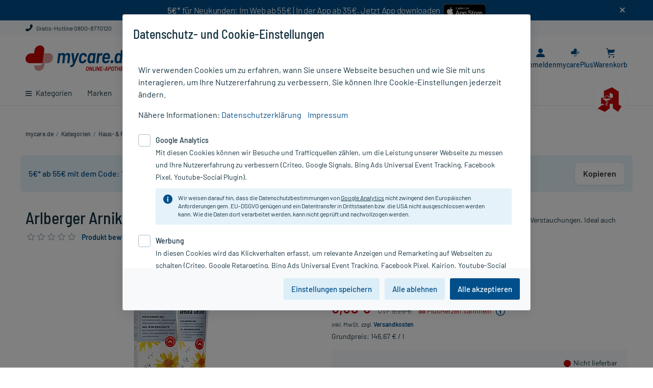

--- FILE ---
content_type: text/html;charset=UTF-8
request_url: https://www.mycare.de/online-kaufen/arlberger-arnika-gelee-gel-02424684
body_size: 23447
content:
<!DOCTYPE html>
<html lang="de" prefix="og: http://ogp.me/ns#">
	<head>
		<meta charset="utf-8"/>

		<script type="text/javascript">
			window.showStorefrontDebugInfo = false;
		</script>

		<!-- Webgains Tracking -->
<!-- End Webgains Tracking --><link rel="preload" href="/_ui/responsive/common/css/fonts/myc-icon-font/myc-icon-font.woff" as="font" type="font/woff" crossorigin>
<link rel="preload" href="/_ui/responsive/common/css/fonts/barlow-v3-latin/barlow-v3-latin-regular.woff2" as="font" type="font/woff2" crossorigin>
<link rel="preload" href="/_ui/responsive/common/css/fonts/barlow-v3-latin/barlow-v3-latin-500.woff2" as="font" type="font/woff2" crossorigin>
<link rel="preload" href="/_ui/responsive/common/css/fonts/barlow-v3-latin/barlow-v3-latin-600.woff2" as="font" type="font/woff2" crossorigin>
<link rel="preload" href="/_ui/responsive/common/css/fonts/barlow-semi-condensed-v4-latin/barlow-semi-condensed-v4-latin-500.woff2" as="font" type="font/woff2" crossorigin>
<link rel="stylesheet" type="text/css" media="all" href="/_ui/responsive/theme-myc/css/main.css?20251219090614">

<link rel="stylesheet" href="/_ui/responsive/common/css/print.css" type="text/css" media="print" />

<title>Arlberger Arnika Gelee 60 ml - PZN 02424684 | mycare.de</title>

		<meta name="description" content="Arlberger Arnika Gelee 60 ml (PZN 02424684) günstig online kaufen bei mycare.de - Schnelle Lieferung✓ Gratis-Versand für PlusMitglieder✓" />
			<meta name="robots" content="index, follow" />
			<meta name="viewport" content="width=device-width, initial-scale=1.0" />
			<meta name="google-site-verification" content="tvXLksA2CsH3GSQgCkPK6SKcQVS_H5ERLNDdzFbFKwU" />

		<!-- Use Edge Standards mode -->
		<meta http-equiv="x-ua-compatible" content="IE=edge">

		<link rel="icon" href="/_ui/responsive/images/favicon.ico" sizes="any">
		<link rel="icon" href="/_ui/responsive/images/favicon.svg" type="image/svg+xml">
		<link rel="apple-touch-icon" href="apple-touch-icon.png">
		<link rel="manifest" href="/_ui/responsive/images/site.webmanifest">

		<link rel="mask-icon" href="/_ui/responsive/images/safari-pinned-tab.svg" color="#5bbad5">
		<meta name="apple-mobile-web-app-title" content="mycare.de">
		<meta name="application-name" content="mycare.de">
		<meta name="theme-color" content="#ffffff">

		<meta name="msvalidate.01" content="EC1D3D5C2CA1BFCE3FF4B288893665AB" />
		<meta name="facebook-domain-verification" content="y7ee4os0b1r67cxdx7qoaaxnzebv3d" />

		








    
    
    





    
        
            <link rel="canonical" href="https://www.mycare.de/online-kaufen/arlberger-arnika-gelee-gel-02424684"/>
        

        
        <meta property="og:title" content="Arlberger Arnika Gelee 60 ml - PZN 02424684 | mycare.de"/>
        <meta property="og:type" content="website"/>
        <meta property="og:url" content="https://www.mycare.de/online-kaufen/arlberger-arnika-gelee-gel-02424684"/>

        
        <meta property="og:image" content="https://www.mycare.de/medias/P158170-324Wx324H?context=bWFzdGVyfGltYWdlc3wyMDQwN3xpbWFnZS9qcGVnfGltYWdlcy9oY2YvaDg0LzEwMDQ4ODYzNTM1MTM0LmpwZ3w3NTkyYTEwNTYyMDNhZTA2YTIzYzE2MDI1ZDY2YWM1MjNiMmJkM2ViNmI0YzAxODQwOTZjYzNjMjRlNTAyM2Ni"/>
    

    

    


    

    

    


</head>


	<body class="page-productDetails pageType-ProductPage template-pages-product-productLayout2Page  smartedit-page-uid-productDetails smartedit-page-uuid-eyJpdGVtSWQiOiJwcm9kdWN0RGV0YWlscyIsImNhdGFsb2dJZCI6Im15Y2FyZUNvbnRlbnRDYXRhbG9nIiwiY2F0YWxvZ1ZlcnNpb24iOiJPbmxpbmUifQ== smartedit-catalog-version-uuid-mycareContentCatalog/Online  language-de header-banner-visible ">

		<div id="app" class="main-space-default">
            <header class="header">
    <div
                    id="bannerHeader"
                    style="background-color: #004f8a"
                >
                    <div id="banner-text" class="container-fluid">
                        <div class="banner-header-content">
                            <div class="container" style="text-align:center; padding: 0px;">     <div style="display:flex;justify-content:center;flex-wrap:wrap;">         <div style="margin-bottom: 10px;">             <span style="text-align:center;color:#fff;letter-spacing:-0.25px"><strong>5€*</strong> für Neukunden: Im Web ab 55€ | In der App ab 35€. Jetzt App downloaden &nbsp;</span>         </div>          <div>             <a href="https://apps.apple.com/de/app/mycare-apotheke-e-rezept/id1589949993" target="_blank">                 <img alt="Download mycare.de App im App Store" src="/medias/app-appstore-badge.svg?context=bWFzdGVyfHJvb3R8OTIxN3xpbWFnZS9zdmcreG1sfGgyZi9oZmMvOTU2MDk5NDgwNzgzOC5zdmd8N2VjNWNkYzg0MThjZTliZGIxOGQ0NTJmYWNjZjljNjczYzRjZDE3YTllYzMxMjk3MThhMTljNWEwZTQ5NWMxZA" title="Download mycare.de App im App Store" style="max-height:36px; padding: 3px 0 5px 0;" onload="javascript:if((navigator.userAgent.toLowerCase().indexOf('android')>-1)||(/\bCrOS\b/.test(navigator.userAgent))){this.parentElement.style.display = 'none';}" onerror="javascript:this.onload();" />             </a>              <a href="https://play.google.com/store/apps/details?id=de.mycare.app" rel="nofollow" target="_blank">                 <img alt="Download mycare.de App bei Google Play" src="/medias/icon-google-play-download-97x28px.png?context=bWFzdGVyfHJvb3R8Mjc1M3xpbWFnZS9wbmd8aDhkL2g0OC85NzU3NzUwODIwODk0LnBuZ3w5NTk0YjM3NzE4YzdmOWFlZTBlZDdmZWE0N2MzNjFlYWM3Y2U0YjQ5MWRkZmQ5YmYyYWRlMzRkMmZiOTRmZDYw" title="Download mycare.de App bei Google Play"style="max-height:36px; padding: 3px 0 5px 0;" onload="javascript:if((navigator.userAgent.toLowerCase().indexOf('mac')>-1)||['ipod','ipad','iphone'].indexOf(navigator.platform)>-1){this.parentElement.style.display='none';}" onerror="javascript:this.onload();" />             </a>         </div>     </div> </div><span
                                id="banner-close"
                                data-banner-text-id="2"
                                class="icon-close myc-font-icon_cross"
                            ></span>
                        </div>
                    </div>
                </div>
            <div class="header__top d-none d-lg-block">
        <div class="container-fluid">
            <div class="row no-gutters position-static">
                <div class="yCmsComponent col-auto col-text order-1">
<div class="content"><a href="/kontakt" target="_blank" class="link-ghost"><i class="myc-font-icon_phone"></i> Gratis-Hotline 0800-8770120</a></div></div></div>
        </div>
    </div>
    <div class="header__middle container-fluid">
        <i
            id="js-menu-opener"
            class="myc-font-icon_burger_large header__navigation--switcher d-lg-none"
        ></i>
        <div class="header__navigation">
            <div
    id="headerNavigation"
    class="header__navigation--menu menu__canvas menu__canvas--left"
>
    <ul
        id="mainNavigation"
        class="nav"
    >
        <li
    id="dropdownLi-__CATEGORIES-AllCategoriesBarComponent_dynamic"
    class="nav-item nav-item--level-1 nav-item--level-1all-categories
        
            nav-item--has-subcategories js-dropdown-opener "
>
    <a
        class="nav-item__title nav-item__title-link"
        href="/online-shop/"
    >
        <i class="myc-font-icon_burger d-none d-lg-inline-block"></i>
        Kategorien</a>
    <div class="nav-item--dropdown">
            <div class="container-fluid">
                <a
    href="/online-shop/allergie-heuschnupfen"
    class="nav-item__sup-title nav-item__sup-title--level-2 nav-item__sup-title--has-subcategories js-dropdown-opener "
>
    Allergie & Heuschnupfen</a><a
    href="/online-shop/alles-fuer-die-frau"
    class="nav-item__sup-title nav-item__sup-title--level-2 nav-item__sup-title--has-subcategories js-dropdown-opener "
>
    Alles für die Frau</a><a
    href="/online-shop/arzneimittel-rezeptfrei"
    class="nav-item__sup-title nav-item__sup-title--level-2"
>
    Arzneimittel rezeptfrei</a><a
    href="/online-shop/augen-nase-ohren"
    class="nav-item__sup-title nav-item__sup-title--level-2 nav-item__sup-title--has-subcategories js-dropdown-opener "
>
    Augen, Nase & Ohren</a><a
    href="/online-shop/diabetes"
    class="nav-item__sup-title nav-item__sup-title--level-2 nav-item__sup-title--has-subcategories js-dropdown-opener "
>
    Diabetes</a><a
    href="/online-shop/erkaeltung-abwehr"
    class="nav-item__sup-title nav-item__sup-title--level-2 nav-item__sup-title--has-subcategories js-dropdown-opener "
>
    Erkältung & Abwehr</a><a
    href="/online-shop/familie"
    class="nav-item__sup-title nav-item__sup-title--level-2 nav-item__sup-title--has-subcategories js-dropdown-opener "
>
    Familie</a><a
    href="/online-shop/fitness"
    class="nav-item__sup-title nav-item__sup-title--level-2 nav-item__sup-title--has-subcategories js-dropdown-opener "
>
    Fitness</a><a
    href="/online-shop/geschenkideen"
    class="nav-item__sup-title nav-item__sup-title--level-2 nav-item__sup-title--has-subcategories js-dropdown-opener "
>
    Geschenkideen</a><a
    href="/online-shop/haus-reiseapotheke"
    class="nav-item__sup-title nav-item__sup-title--level-2 nav-item__sup-title--has-subcategories js-dropdown-opener "
>
    Haus- & Reiseapotheke</a><a
    href="/online-shop/haut-haare-naegel"
    class="nav-item__sup-title nav-item__sup-title--level-2 nav-item__sup-title--has-subcategories js-dropdown-opener "
>
    Haut, Haare & Nägel</a><a
    href="/online-shop/herz-kreislauf-venen"
    class="nav-item__sup-title nav-item__sup-title--level-2 nav-item__sup-title--has-subcategories js-dropdown-opener "
>
    Herz, Kreislauf & Venen</a><a
    href="/online-shop/homoeopathie"
    class="nav-item__sup-title nav-item__sup-title--level-2 nav-item__sup-title--has-subcategories js-dropdown-opener "
>
    Homöopathie</a><a
    href="/online-shop/haeusliche-pflege"
    class="nav-item__sup-title nav-item__sup-title--level-2 nav-item__sup-title--has-subcategories js-dropdown-opener "
>
    Häusliche Pflege</a><a
    href="/online-shop/kosmetik"
    class="nav-item__sup-title nav-item__sup-title--level-2 nav-item__sup-title--has-subcategories js-dropdown-opener "
>
    Kosmetik</a><a
    href="/online-shop/magen-darm-verdauung"
    class="nav-item__sup-title nav-item__sup-title--level-2 nav-item__sup-title--has-subcategories js-dropdown-opener "
>
    Magen, Darm & Verdauung</a><a
    href="/online-shop/medizinische-geraete"
    class="nav-item__sup-title nav-item__sup-title--level-2 nav-item__sup-title--has-subcategories js-dropdown-opener "
>
    Medizinische Geräte</a><a
    href="/online-shop/muskeln-knochen-gelenke"
    class="nav-item__sup-title nav-item__sup-title--level-2 nav-item__sup-title--has-subcategories js-dropdown-opener "
>
    Muskeln, Knochen & Gelenke</a><a
    href="/online-shop/maennergesundheit"
    class="nav-item__sup-title nav-item__sup-title--level-2 nav-item__sup-title--has-subcategories js-dropdown-opener "
>
    Männergesundheit</a><a
    href="/online-shop/nahrungsergaenzung"
    class="nav-item__sup-title nav-item__sup-title--level-2 nav-item__sup-title--has-subcategories js-dropdown-opener "
>
    Nahrungsergänzung</a><a
    href="/online-shop/natur-pflanzenheilkunde"
    class="nav-item__sup-title nav-item__sup-title--level-2 nav-item__sup-title--has-subcategories js-dropdown-opener "
>
    Natur- & Pflanzenheilkunde</a><a
    href="/online-shop/nerven-beruhigung-schlaf"
    class="nav-item__sup-title nav-item__sup-title--level-2 nav-item__sup-title--has-subcategories js-dropdown-opener "
>
    Nerven, Beruhigung & Schlaf</a><a
    href="/online-shop/niere-blase-prostata"
    class="nav-item__sup-title nav-item__sup-title--level-2 nav-item__sup-title--has-subcategories js-dropdown-opener "
>
    Niere, Blase & Prostata</a><a
    href="/online-shop/praxisbedarf"
    class="nav-item__sup-title nav-item__sup-title--level-2 nav-item__sup-title--has-subcategories js-dropdown-opener "
>
    Praxisbedarf</a><a
    href="/online-shop/rauchentwoehnung"
    class="nav-item__sup-title nav-item__sup-title--level-2 nav-item__sup-title--has-subcategories js-dropdown-opener "
>
    Rauchentwöhnung</a><a
    href="/online-shop/rezeptpflichtige-medikamente"
    class="nav-item__sup-title nav-item__sup-title--level-2"
>
    Rezeptpflichtige Medikamente</a><a
    href="/online-shop/schmerzmittel"
    class="nav-item__sup-title nav-item__sup-title--level-2 nav-item__sup-title--has-subcategories js-dropdown-opener "
>
    Schmerzmittel</a><a
    href="/online-shop/sexualitaet"
    class="nav-item__sup-title nav-item__sup-title--level-2 nav-item__sup-title--has-subcategories js-dropdown-opener "
>
    Sexualität</a><a
    href="/online-shop/staerkung-konzentration"
    class="nav-item__sup-title nav-item__sup-title--level-2 nav-item__sup-title--has-subcategories js-dropdown-opener "
>
    Stärkung & Konzentration</a><a
    href="/online-shop/tees-kraeuter"
    class="nav-item__sup-title nav-item__sup-title--level-2 nav-item__sup-title--has-subcategories js-dropdown-opener "
>
    Tees & Kräuter</a><a
    href="/online-shop/tierprodukte"
    class="nav-item__sup-title nav-item__sup-title--level-2 nav-item__sup-title--has-subcategories js-dropdown-opener "
>
    Tierprodukte</a><a
    href="/online-shop/vegan-vegetarisch"
    class="nav-item__sup-title nav-item__sup-title--level-2 nav-item__sup-title--has-subcategories js-dropdown-opener "
>
    Vegan & Vegetarisch</a><a
    href="/online-shop/vitamine-mineralien-enzyme"
    class="nav-item__sup-title nav-item__sup-title--level-2 nav-item__sup-title--has-subcategories js-dropdown-opener "
>
    Vitamine, Mineralien & Enzyme</a><a
    href="/online-shop/wellness"
    class="nav-item__sup-title nav-item__sup-title--level-2 nav-item__sup-title--has-subcategories js-dropdown-opener "
>
    Wellness</a><a
    href="/online-shop/zahn-mundpflege"
    class="nav-item__sup-title nav-item__sup-title--level-2 nav-item__sup-title--has-subcategories js-dropdown-opener "
>
    Zahn- & Mundpflege</a></div>
        </div>
    </li><li
        class="nav-item nav-item--level-1  auto nav-item--has-subcategories js-dropdown-opener"
    >
        <a
            class="nav-item__title nav-item__title-link"
            href="/marken"
        >
            Marken</a>
        <div class="nav-item--dropdown">
                <div class="container-fluid">
                    <a
                    href="/marken/avene"
                    class="nav-item__sup-title nav-item__sup-title--level-2"
                    
                >
                    Avene</a>
            <a
                    href="/marken/dermasence"
                    class="nav-item__sup-title nav-item__sup-title--level-2"
                    
                >
                    Dermasence</a>
            <a
                    href="/marken/eucerin"
                    class="nav-item__sup-title nav-item__sup-title--level-2"
                    
                >
                    Eucerin</a>
            <a
                    href="/marken/grippostad"
                    class="nav-item__sup-title nav-item__sup-title--level-2"
                    
                >
                    Grippostad</a>
            <a
                    href="/marken/kneipp"
                    class="nav-item__sup-title nav-item__sup-title--level-2"
                    
                >
                    Kneipp</a>
            <a
                    href="/marken/ratiopharm"
                    class="nav-item__sup-title nav-item__sup-title--level-2"
                    
                >
                    ratiopharm</a>
            <a
                    href="/marken/la-roche-posay"
                    class="nav-item__sup-title nav-item__sup-title--level-2"
                    
                >
                    Roche-Posay</a>
            <a
                    href="/marken"
                    class="nav-item__sup-title nav-item__sup-title--level-2 last"
                    class="link-all"
                >
                    Alle Marken von A bis Z</a>
            <div class="yCmsComponent col-lg-12 sub-menu-banner d-none d-lg-block">
<div class="bannerlist clearfix ">
	<div class="">
        </div>

    </div>
</div></div>
            </div>
        </li>
<li
        class="nav-item nav-item--level-1  auto"
    >
        <a
            class="nav-item__title nav-item__title-link"
            href="/ratgeber"
        >
            Ratgeber</a>
        </li>
<li
        class="nav-item nav-item--level-1 sale last auto nav-item--has-subcategories js-dropdown-opener"
    >
        <a
            class="nav-item__title nav-item__title-link"
            href="/rezepte-einloesen"
        >
            E-Rezept einl&#xF6;sen</a>
        <div class="nav-item--dropdown">
                <div class="container-fluid">
                    <a
                    href="/rezepte-einloesen"
                    class="nav-item__sup-title nav-item__sup-title--level-2"
                    
                >
                    Rezept einl&ouml;sen</a>
            <a
                    href="/app"
                    class="nav-item__sup-title nav-item__sup-title--level-2"
                    
                >
                    E-Rezept per mycare App</a>
            <a
                    href="/ratgeber/e-rezept"
                    class="nav-item__sup-title nav-item__sup-title--level-2 last"
                    
                >
                    E-Rezept Informationen</a>
            </div>
            </div>
        </li>
<li
        class="nav-item nav-item--level-1  auto"
    >
        <a
            class="nav-item__title nav-item__title-link"
            href="/apotheken-kompetenz/rezeptur"
        >
            Rezeptur</a>
        </li>
<li
        class="nav-item nav-item--level-1  auto"
    >
        <a
            class="nav-item__title nav-item__title-link"
            href="/aktionen"
        >
            Aktion %</a>
        </li>
<li class="header__navigation--icon-round">
            <img
                src="/_ui/responsive/images/apotheken_a.svg"
                alt="apotheken icon"
            >
        </li>
    </ul>
</div></div>
        <div class="header__logo">
            <div class="yCmsComponent header__logo--icon">
<div class="simple_disp-img " data-banner-id="SiteLogoComponent" data-banner-name="Site Logo Component">
    <a data-id="data-link-home" href="/">
                <img class="" title="Logo von mycare.de" alt="Logo von mycare.de" src="/medias/mycare-de-claim.svg?context=bWFzdGVyfHJvb3R8MTE4MjZ8aW1hZ2Uvc3ZnK3htbHxoYWMvaDM4LzEwNTAwNjA2OTUxNDU0LnN2Z3w3NTE3OGZjN2ZmMzliMzgzYjJhYzBmMTQxYTZkNTM1MWUxY2Y5NDI5ZTdkMTk1ODM1ODdhNTcyZjNmZTM4YjQy">
            </a>
        </div></div></div>
        <div class="header__customerinfo">
            <div
                class="eRezept-scanner__opener header__customerinfo--item header__customerinfo--label"
                data-add-to-cart-text="In den Warenkorb"
            >
                <a href="https://www.mycare.de/rezepte-einloesen">
                    <i class="myc-font-icon_e-recipe"></i>
                    <span class="eRezept-scanner__opener-label">E-Rezept</span>
                </a>
            </div>
            <div
    class="header__customerinfo--item"
    data-id="header-nav-myaccount"
>
    <span
        data-href="/my-account"
        class="header__customerinfo--label redir-link redir-navbar open-on-hover"
    >
        <i class="myc-font-icon_avatar"></i>
        <span class="header__customerinfo--label-text redir-navbar">
            Anmelden</span>
    </span>
    <label
        id="js-menu-user"
        for="menu-user"
        class="header__customerinfo--label open-on-click"
    >
        <i class="myc-font-icon_avatar"></i>
    </label>
    <input
        type="checkbox"
        id="menu-user"
        class="menu__drawer menu__drawer--right"
        hidden
    >
    <div class="menu__canvas menu__canvas--right menu__canvas--dropdown dropdown dropdown-list">
        <label
            id="js-menu-user-close"
            for="menu-user"
            class="drawer-close"
        >
            <i class="myc-font-icon_cross_large"></i>
        </label>
        <nav
            id="menu-user-nav"
            class="nav nav-customer"
        >
            <span class="headline headline--logout">
                    <i class="myc-font-icon_avatar icon-round d-lg-none"></i>
                    Mein Mycare</span>
                <span
                    data-href="/my-account"
                    class="redir-link btn btn-primary btn-sm mb-3"
                    data-id="data-link-login"
                >
                    Anmelden / Registrieren</span>
            <form id="redirectForm" action="/redirectLink" method="post"><input id="redirectData" name="redirectURL" type="hidden" value=""/><div>
<input type="hidden" name="CSRFToken" value="9b7e0c12-8371-4e92-9344-1f1dfb48d80b" />
</div></form><ul class="yCmsContentSlot dropdown-ul dropdown-customer list-unstyled js-dropdown-customer">
<li><span class="redir-link" data-id="data-link-area-orders" data-href="/my-account/orders">Meine Bestellungen/Rechnungen</span></li><li><span class="redir-link" data-id="data-link-area-general" data-href="/my-account/update-profile">Meine persönlichen Daten</span></li><li><span class="redir-link" data-href="/my-account/arzneimittel-check">Arzneimittel-Check</span></li><li><a href="/faq">FAQ</a></li></ul></nav>
    </div>
    <div class="menu__canvas--overlayer"></div>
</div>
<div class="header__customerinfo--item" data-id="header-nav-mycplus" >
    <span data-href="/mycareplus" class="header__customerinfo--label redir-link redir-navbar open-on-hover"> <!-- large screen size -->
        <i class="myc-font-icon_bonusherz">
            <span class="path1"></span>
            <span class="path2"></span>
        </i>
        <span class="header__customerinfo--label-text">
            mycarePlus</span>
    </span>

    <!-- small screen size -->
    <label for="menu-dropdown-plus" class="header__customerinfo--label open-on-click">
        <i class="myc-font-icon_bonusherz">
            <span class="path1"></span>
            <span class="path2"></span>
        </i>
    </label>
    <input type="checkbox" id="menu-dropdown-plus" class="menu__drawer minicart-checkbox" hidden />
    <div class="dropdown dropdown--hearts">
        <label for="menu-dropdown-plus" class="drawer-close">
            <i class="myc-font-icon_cross"></i>
        </label>
        <span class="dropdown--arrow"></span>

        <div class="headline">Entdecken Sie mycarePlus</div>
        <div class="subline">Exklusiv: Gratis-Versand*, PlusHerzen und PlusRabatte.</div>

        <span data-href="/mycareplus" class="redir-link link">
            Mehr erfahren<i class="myc-font-icon_chevron_right ml-2 mr-0"></i>
        </span>
    </div>
</div>
<div
                class="header__customerinfo--item js-minicart"
                data-id="header-nav-cart"
            >
                <div class="yCmsComponent custom-hover">
<label for="menu-minicart" class="header__customerinfo--label open-on-click">
    <i class="myc-font-icon_cart"></i>
    <span class="js-minicart-count minicart-count d-none">
        </span>
</label>

<a href="/cart" class="header__customerinfo--label open-on-hover">
    <i class="myc-font-icon_cart"></i>
	<span class="js-minicart-count minicart-count d-none">
		</span>
	<span class="header__customerinfo--label-text">Warenkorb</span>
</a>

<input type="checkbox" id="menu-minicart" class="menu__drawer minicart-checkbox" hidden />
<div class="minicart dropdown dropdown--minicart">

	<a data-id="data-link-go-to-cart" href="/cart" class="minicart-headline link-ghost">
		<span class="minicart-headline d-inline-block">
		Warenkorb</span>
	</a>

	<label for="menu-minicart" class="minicart-close d-lg-none">
        <i class="myc-font-icon_cross"></i>
	</label>

	<span id="minicart-icon" class="minicart-headline-count-article"><span class="js-minicart-count minicart-count-text"></span> Artikel</span>

	<div id="miniCartLayer" class="miniCartPopup minicart-content" data-refreshMiniCartUrl="/cart/miniCart/SUBTOTAL/?"  data-rolloverPopupUrl="/cart/rollover/MiniCart"></div>

</div>
</div></div>
        </div>
        <div class="header__search siteSearch">
            <div class="header__search-container">
                <form data-id="search-form" name="search_form_SearchBox" method="get" action="/suche">
        <i class="myc-font-icon_cross_large search-close-icon d-lg-none"></i>

		<input	data-id="input-search"
				id="search-SearchBox"
				class="siteSearchInput left js-search-input form-control"
				type="text"
				name="text"
				value=""
				maxlength="100"
				placeholder="Produkt, PZN, Wirkstoff ..."
				data-options='{"autocompleteV1Url" : "/suche/autocomplete/SearchBox", "autocompleteV2Url" : "/suche/autocomplete/v2/SearchBox","minCharactersBeforeRequest" : "3","waitTimeBeforeRequest" : "500","displayProductImages" : false}'
		/>
		<button	data-id="btn-search" class="btn btn-search siteSearchSubmit highlight" type="submit" title="Finden >">
            <i class="myc-font-icon_magnifier icon-header-search"></i>
		</button>
	</form>

	<div class="search-suggest-component">
		</div>
</div>
        </div>
    </div>
</header>
<div class="header-full__underlay"></div><main id="page" class="js-page-content" data-currency-iso-code="EUR">
                <div id="content" class="clearfix">
                    <div id="breadcrumb" class="breadcrumb container-fluid">
		<script type="application/ld+json">
{
    "@context": "https://schema.org",
    "@type": "BreadcrumbList",
    "itemListElement": [
        {
        "@type": "ListItem",
        "position": 1,
        "name": "mycare.de",
        "item": "https://www.mycare.de"
        }
        
        ,{
            "@type": "ListItem",
            "position": 2,
            "name": "Kategorien",
            
            "item": "https://www.mycare.de/online-shop/"
        }
        
        ,{
            "@type": "ListItem",
            "position": 3,
            "name": "Haus- & Reiseapotheke",
            
            "item": "https://www.mycare.de/online-shop/haus-reiseapotheke"
        }
        
        ,{
            "@type": "ListItem",
            "position": 4,
            "name": "Insektenschutz",
            
            "item": "https://www.mycare.de/online-shop/haus-reiseapotheke/insektenschutz"
        }
        
        ,{
            "@type": "ListItem",
            "position": 5,
            "name": "Insektenstiche",
            
            "item": "https://www.mycare.de/online-shop/haus-reiseapotheke/insektenschutz/insektenstiche"
        }
        
        ,{
            "@type": "ListItem",
            "position": 6,
            "name": "Arlberger Arnika Gelee",
            
            "item": "https://www.mycare.de/online-kaufen/arlberger-arnika-gelee-gel-02424684"
        }
        
    ]
}

</script><ul class="clearfix d-sm-flex">
    <li>
        <a data-id="data-link-home" href="/">
            <i class="myc-font-icon_chevron_left d-lg-none"></i>
            <span class="d-none d-lg-inline mr-1">mycare.de</span>
		</a>
	</li>

    <li class="mr-1 d-none d-lg-inline"> /</li>
        <li class="mr-1  d-none d-lg-inline">
            <a href="/online-shop/">
                        <span>Kategorien</span>
                    </a>
                </li>
    <li class="mr-1 d-none d-lg-inline"> /</li>
        <li class="mr-1  d-none d-lg-inline">
            <a href="/online-shop/haus-reiseapotheke">
                        <span>Haus- & Reiseapotheke</span>
                    </a>
                </li>
    <li class="mr-1 d-none d-lg-inline"> /</li>
        <li class="mr-1  d-none d-lg-inline">
            <a href="/online-shop/haus-reiseapotheke/insektenschutz">
                        <span>Insektenschutz</span>
                    </a>
                </li>
    <li class="mr-1 d-none d-lg-inline"> /</li>
        <li class="mr-1 ">
            <a href="/online-shop/haus-reiseapotheke/insektenschutz/insektenstiche">
                        <span>Insektenstiche</span>
                    </a>
                </li>
    <li class="mr-1 d-none d-lg-inline"> /</li>
        <li class="mr-1 active">
            <span class="mr-1 d-lg-none">/</span><span>Arlberger Arnika Gelee</span>
                </li>
    </ul>
<div class="clearfix"></div>
</div>

	<div id="globalMessages" class="container-fluid">
        </div>

    <div class="container-fluid">
        <div class="row">
            <div class="yCmsContentSlot section1 cms_disp-img_slot cms-content-full">
<div class="myc-paragraph-component mb-5" >
    <div class="myc-paragraph-component__content clearfix content">
        <div aria-label="Rabatt-Hinweis" data-coupon-banner="" role="note" style="display:flex;align-items:center;justify-content:space-between;padding:0.9rem 1rem;background:#e6f4fb;color:#004f8a;border-radius:0.5rem;font-family:inherit;gap:0.75rem;margin-top:0.75rem;">
<p style="margin:0;"><strong>5€* ab 55€ mit dem Code: </strong> <output aria-live="polite" data-code="" style="color:#c40606 !important;font-weight:600;letter-spacing:0.03em;user-select:text;">YEAR2026</output></p>
<div data-copy-wrap="" style="position:relative;display:inline-block;"><button aria-label="Gutscheincode in die Zwischenablage kopieren" data-copy-btn="" onclick="(function(btn){
        try{event&amp;&amp;event.preventDefault&amp;&amp;event.preventDefault();}catch(_){}
        var banner=btn.closest('[data-coupon-banner]');
        var wrap=btn.closest('[data-copy-wrap]');
        var codeEl=banner?banner.querySelector('[data-code]'):null;
        var feedback=wrap?wrap.querySelector('[data-copy-feedback]'):null;
        var text=(codeEl?codeEl.textContent:'').trim();

        try{ if(wrap &amp;&amp; btn &amp;&amp; !wrap.style.width){ wrap.style.width = btn.offsetWidth + 'px'; } }catch(_){}

        function fallbackCopy(t){
          try{
            var ta=document.createElement('textarea'); ta.value=t;
            ta.setAttribute('readonly',''); ta.style.position='fixed'; ta.style.left='-9999px'; ta.style.opacity='0';
            document.body.appendChild(ta); ta.focus(); ta.select();
            var ok=document.execCommand('copy'); ta.remove(); return !!ok;
          }catch(_){ return false; }
        }

        function show(ok){
          btn.style.visibility='hidden';
          if(!feedback){
            feedback=document.createElement('span');
            feedback.setAttribute('data-copy-feedback','');
            feedback.setAttribute('role','status');
            feedback.setAttribute('aria-live','polite');
            feedback.style.cssText='position:absolute;right:0;top:50%;transform:translateY(-50%);font-size:0.9rem;text-align:right;display:block;white-space:nowrap;color:#004f8a;';
            wrap.appendChild(feedback);
          }
          feedback.style.display='block';
          feedback.textContent=ok?'Code kopiert!':'Bitte Strg/⌘+C drücken';
          setTimeout(function(){ feedback.style.display='none'; btn.style.visibility=''; },2000);
        }

        function selectForManual(){
          try{
            var sel=window.getSelection(); var r=document.createRange();
            r.selectNodeContents(codeEl); sel.removeAllRanges(); sel.addRange(r);
          }catch(_){}
        }

        if(text){
          if(navigator.clipboard &amp;&amp; typeof navigator.clipboard.writeText==='function'){
            navigator.clipboard.writeText(text).then(function(){ show(true); }, function(){
              var ok=fallbackCopy(text); if(!ok) selectForManual(); show(ok);
            });
          }else{
            var ok=fallbackCopy(text); if(!ok) selectForManual(); show(ok);
          }
        }
      })(this);" style="border:none!important;border-radius:0.5rem;padding:0.6rem 1rem;background:#ffffff!important;color:#333!important;font-weight:600;cursor:pointer;white-space:nowrap;box-shadow:0 1px 3px rgba(0,0,0,0.12);transition:box-shadow .15s ease,transform .05s ease;" type="button">Kopieren</button><span aria-live="polite" data-copy-feedback="" role="status" style="position:absolute;right:0;top:50%;transform:translateY(-50%);font-size:0.9rem;text-align:right;display:none;white-space:nowrap;color:#004f8a;">Code kopiert! </span></div>
</div></div>
</div>
</div></div>
    </div>
    <script type="application/ld+json">
    {
        "@context": "https://schema.org/",
        "@type": "Product",
        "name": "Arlberger Arnika Gelee",
        "description": "Wirkt kühlend und abschwellend nach Insektenstichen oder bei Verstauchungen. Ideal auch nach dem Sonnenbrand.",
        "brand": {
            "@type": "Brand",
            "name": "BANO Healthcare GmbH"
        },
        "image": "https://www.mycare.de/medias/P158170-324Wx324H?context=bWFzdGVyfGltYWdlc3wyMDQwN3xpbWFnZS9qcGVnfGltYWdlcy9oY2YvaDg0LzEwMDQ4ODYzNTM1MTM0LmpwZ3w3NTkyYTEwNTYyMDNhZTA2YTIzYzE2MDI1ZDY2YWM1MjNiMmJkM2ViNmI0YzAxODQwOTZjYzNjMjRlNTAyM2Ni",
        "sku": "02424684",
        "gtin8" : "02424684",
        "size" : "60 ml",
        "itemCondition" : "new",
        
        "offers": [{
            "@type": "Offer",
            "price": "8.8",
            "priceCurrency": "EUR",
            "availability": "https://schema.org/OutOfStock",
            
                "priceValidUntil": "Thu Oct 11 00:00:00 CEST 2035",
            
            "url": "https://www.mycare.de/online-kaufen/arlberger-arnika-gelee-gel-02424684"

        }]
    }
</script><div id="product-details-box" class="pdp-main container-fluid">
    <div class="productDetails row">

        <div class="productDetailsImage col-sm-6">
            <h1 class="element-name h1">
                Arlberger Arnika Gelee, 60 ml</h1>

            <div class="product-review-short clearfix">
    <span class=" starsSpan starsSpan--empty" style="width: 100px;">
		<span class="stars " style="width: 0px;">
            <i class="myc-font-icon_star_filled starWidth-20"></i>
            <i class="myc-font-icon_star_filled starWidth-20"></i>
            <i class="myc-font-icon_star_filled starWidth-20"></i>
            <i class="myc-font-icon_star_filled starWidth-20"></i>
            <i class="myc-font-icon_star_filled starWidth-20"></i>
            </span>
		<span class="stars-empty " style="width: 100px;">
            <i class="myc-font-icon_star_outline starWidth-20"></i>
            <i class="myc-font-icon_star_outline starWidth-20"></i>
            <i class="myc-font-icon_star_outline starWidth-20"></i>
            <i class="myc-font-icon_star_outline starWidth-20"></i>
            <i class="myc-font-icon_star_outline starWidth-20"></i>
        </span>
	</span>
<a data-id="data-link-review" href="https://www.mycare.de/online-kaufen/arlberger-arnika-gelee-gel-02424684#productReview" class="write product-review-short__link">
                <span class="no-reviews-text">Produkt bewerten & PlusHerzen sichern</span>
            </a>
        <div class="tooltip js-tooltip-link info-tooltip-trigger ml-2 ml-lg-1" data-toggle="popover">
        <i class="myc-font-icon_info_filled product-review-short__info"></i>
        <div class="tooltip-wrapper bottom-tooltip">
            <div class="tooltip-content">
                <p class="tooltip-text">
                    Bei Bewertungen auf unseren Produkt- und Shopseiten können wir nicht sicherstellen, dass die bewertenden Kunden die Produkte und unsere Dienstleistungen tatsächlich genutzt bzw. erworben haben.</p>
            </div>
        </div>
    </div>
</div>
<div class="productImagePanel mt-4">

    <div class="productImagePanelCore">
            <div class="product-item__badges--inline">
                <span class="product-item__badges product-item__badges--left pdp">
        








    



    
        
        
            
            
        
    

</span>

    <span class="product-item__badges product-item__badges--right pdp ">
        









    
        
    
</span>
</div>
            <div class="gallery-slider js-photo-gallery gallery-slider--no-slider">
                <figure class="gallery-slider__item">
                    <a href="/medias/P158170-2000Wx2000H?context=bWFzdGVyfGltYWdlc3wzMDg1Mjl8aW1hZ2UvanBlZ3xpbWFnZXMvaGNmL2hmYy8xMDA0ODg2MzYwMDY3MC5qcGd8MTFjZTFmYThhNDBlMGU4ZTRlZDk5N2VjYTYzNTY4MGE4MTFjZTNkNTM1YzE5MWE0MjU3NDNkZmI5MWQ3NTdkYQ" data-size="2000x2000">
                        <picture>
                            <source srcset="/medias/P158170-324Wx324H.webp?context=bWFzdGVyfGltYWdlc3wxMDE4MnxpbWFnZS93ZWJwfGltYWdlcy9oZWQvaDRmLzEwMDQ4NzA0OTM4MDE0LndlYnB8YzVjYzVkMjFkNTMwNzBhYmE5NWViY2ZhM2U5MmVhYzIxMjk0YmIwMzE1NTU0YTczOTRlOGMxYTBjYmEzOWY5ZA" type="image/webp">
                            <source srcset="/medias/P158170-324Wx324H?context=bWFzdGVyfGltYWdlc3wyMDQwN3xpbWFnZS9qcGVnfGltYWdlcy9oY2YvaDg0LzEwMDQ4ODYzNTM1MTM0LmpwZ3w3NTkyYTEwNTYyMDNhZTA2YTIzYzE2MDI1ZDY2YWM1MjNiMmJkM2ViNmI0YzAxODQwOTZjYzNjMjRlNTAyM2Ni" type="image/jpeg">
                            <img src="/medias/P158170-324Wx324H?context=bWFzdGVyfGltYWdlc3wyMDQwN3xpbWFnZS9qcGVnfGltYWdlcy9oY2YvaDg0LzEwMDQ4ODYzNTM1MTM0LmpwZ3w3NTkyYTEwNTYyMDNhZTA2YTIzYzE2MDI1ZDY2YWM1MjNiMmJkM2ViNmI0YzAxODQwOTZjYzNjMjRlNTAyM2Ni" alt="Arlberger Arnika Gelee" title="Arlberger Arnika Gelee">
                        </picture>
                    </a>
                </figure>
                </div>
        </div>

    <div class="similarSpan mb-0 mb-sm-4">Abbildung ähnlich</div>

        <div class="pswp" tabindex="-1" role="dialog" aria-hidden="true">

            <div class="pswp__bg"></div>

            <div class="pswp__scroll-wrap">

                <div class="pswp__container">
                    <div class="pswp__item"></div>
                    <div class="pswp__item"></div>
                    <div class="pswp__item"></div>
                </div>

                <div class="pswp__ui pswp__ui--hidden">

                    <div class="pswp__top-bar">

                        <div class="pswp__counter"></div>

                        <button class="pswp__button pswp__button--close" title="Close (Esc)">
                            <i class="myc-font-icon_cross_large"></i>
                        </button>

                        <button class="pswp__button pswp__button--zoom" title="Zoom in/out">
                            <i class="myc-font-icon_magnifier_plus"></i>
                        </button>

                        <div class="pswp__preloader">
                            <div class="pswp__preloader__icn">
                                <div class="pswp__preloader__cut">
                                    <div class="pswp__preloader__donut"></div>
                                </div>
                            </div>
                        </div>
                    </div>

                    <div class="pswp__share-modal pswp__share-modal--hidden pswp__single-tap">
                        <div class="pswp__share-tooltip"></div>
                    </div>

                    <button class="pswp__button pswp__button--arrow--left" title="Previous (arrow left)">
                        <i class="myc-font-icon_chevron_left_large"></i>
                    </button>

                    <button class="pswp__button pswp__button--arrow--right" title="Next (arrow right)">
                        <i class="myc-font-icon_chevron_right_large"></i>
                    </button>

                </div>

            </div>

        </div>

</div>
</div>

        <div class="productDetailsInformation col-sm-6">
            <div class="row no-gutters">

                






<div class="col-12 order-sm-3 mt-1 mt-sm-4">
                    <div class="productPricePanel">
    <ul>
        <li class="priceItem d-lg-inline mr-lg-2">
                    <span class="mr-2 price price-sale" data-id="output-actual-price" >
                        8,80 €</span>
                    <span class="strike-price">
                        UVP&nbsp;<span class="strike-price-number">9,20 €</span>
                    </span>
                </li>
            <li class="d-xl-inline-flex">
            











    <div class="product-heart-bonus ">
        <span class="product-bonus-text mr-1" data-id="output-actual-bonushearts" >
            
                
                
                    <span class="font-weight-bold">88</span>&nbsp;PlusHerzen sammeln
                
            
        </span>

        <div class="tooltip js-tooltip-link info-tooltip-trigger "  >
            <i class="myc-font-icon_info_outline infoTooltip"></i>
            <div class="product-hearts-info-tooltip tooltip-wrapper bottom-tooltip">
                <div class="tooltip-content">
                    <p class="tooltip-text">
                        
                            
                            
                                Nach Kaufabschluss können Sie PlusHerzen sammeln. Melden Sie sich dazu bei mycarePlus an.
                            
                        
                    </p>
                </div>
            </div>
        </div>
    </div>

</li>
        <li>
            








<div>
    <span class="tax-note">inkl. MwSt.</span>

    
        
        
            <span class="delivery-note">zzgl. <a target="_blank" href="/infobox-versandkosten"  >Versandkosten</a></span>
        
    
</div>
</li>
        <li>
            <span class="base-price">
                Grundpreis:&nbsp;146,67 € / l</span>
        </li>
        <li>
            </li>
    </ul>
</div></div>

                <div class="col-12 order-sm-4">
                    <div class="productAddToCartPanel no-gutters mt-3 pt-3 pb-4 clearfix ">

        <div class="row">
            <span class="delivery-message d-flex col-auto mb-2">
    <span class="deliveryBubble na mr-1 d-inline-block"></span>
	<span class="deliveryText">Nicht lieferbar</span>
	</span>
</div>
        <app-add-to-cart-form
                        action="/cart/add"
                        id="addToCartForm-1"
                        class="addToCartForm col-12"
                        button_label="In den Warenkorb"
                        is_tile="false"
                        product_pzn="02424684"
                        product_has_price="true"
                        product_is_promotional_item="false"
                        follow_product_url=""
                        utm_source=""
                        product_delivery="-1"
                        :variants="[]"
                        :options="[{value: '1',label: '1'},{value: '2',label: '2'},{value: '3',label: '3'},{value: '4',label: '4'},{value: '5',label: '5'},{value: '6',label: '6'},{value: '7',label: '7'},{value: '8',label: '8'},{value: '9',label: '9'},{value: '10',label: '10'},{value: '11',label: '11'},{value: '12',label: '12'},{value: '13',label: '13'},{value: '14',label: '14'},{value: '15',label: '15'},{value: '16',label: '16'},{value: '17',label: '17'},{value: '18',label: '18'},{value: '19',label: '19'},{value: '20',label: '20'},{value: '21',label: '21'},{value: '22',label: '22'},{value: '23',label: '23'},{value: '24',label: '24'},{value: '25',label: '25'},{value: '26',label: '26'},{value: '27',label: '27'},{value: '28',label: '28'},{value: '29',label: '29'},{value: '30',label: '30'},{value: '31',label: '31'},{value: '32',label: '32'},{value: '33',label: '33'},{value: '34',label: '34'},{value: '35',label: '35'},{value: '36',label: '36'},{value: '37',label: '37'},{value: '38',label: '38'},{value: '39',label: '39'},{value: '40',label: '40'},{value: '41',label: '41'},{value: '42',label: '42'},{value: '43',label: '43'},{value: '44',label: '44'},{value: '45',label: '45'},{value: '46',label: '46'},{value: '47',label: '47'},{value: '48',label: '48'},{value: '49',label: '49'},{value: '50',label: '50'},{value: '51',label: '51'},{value: '52',label: '52'},{value: '53',label: '53'},{value: '54',label: '54'},{value: '55',label: '55'},{value: '56',label: '56'},{value: '57',label: '57'},{value: '58',label: '58'},{value: '59',label: '59'},{value: '60',label: '60'},{value: '61',label: '61'},{value: '62',label: '62'},{value: '63',label: '63'},{value: '64',label: '64'},{value: '65',label: '65'},{value: '66',label: '66'},{value: '67',label: '67'},{value: '68',label: '68'},{value: '69',label: '69'},{value: '70',label: '70'},{value: '71',label: '71'},{value: '72',label: '72'},{value: '73',label: '73'},{value: '74',label: '74'},{value: '75',label: '75'},{value: '76',label: '76'},{value: '77',label: '77'},{value: '78',label: '78'},{value: '79',label: '79'},{value: '80',label: '80'},{value: '81',label: '81'},{value: '82',label: '82'},{value: '83',label: '83'},{value: '84',label: '84'},{value: '85',label: '85'},{value: '86',label: '86'},{value: '87',label: '87'},{value: '88',label: '88'},{value: '89',label: '89'},{value: '90',label: '90'},{value: '91',label: '91'},{value: '92',label: '92'},{value: '93',label: '93'},{value: '94',label: '94'},{value: '95',label: '95'},{value: '96',label: '96'},{value: '97',label: '97'},{value: '98',label: '98'},{value: '99',label: '99'},]"
                        active="true"
                        ga4_item_string_encoded="%7B%22item_id%22%3A%2202424684%22%2C%22item_name%22%3A%22Arlberger%20Arnika%20Gelee%2C%2060%20ml%22%2C%22item_brand%22%3A%22BANO%20Healthcare%20GmbH%22%7D"
                        is_prescription_medicine="false"
                >
                    <input type="hidden" name="CSRFToken" value="9b7e0c12-8371-4e92-9344-1f1dfb48d80b"/>
                        <input type="hidden" class="productCodePost" name="productCodePost" value="02424684"/>
                        <input type="hidden" name="submission" value="product_add_to_cart"/>
                        <input type="hidden" value="02424684" name="ff_id" /><input type="hidden" value="Arlberger Arnika Gelee" name="ff_title" /><input type="hidden" value="8.8" name="ff_price" /></app-add-to-cart-form>
            <div class="col-12">
                <form id="addToWishlistForm-1" class="addToWishlistForm" action="/online-kaufen/arlberger-arnika-gelee-gel-02424684" method="post"><input
                type="hidden"
                name="qty"
                class="qty"
                value="1"
            />
            <input
                type="hidden"
                name="code"
                value="02424684"
            />
            <input
                id="js-add-to-wishlist"
                type="button"
                class="link d-block mt-4"
                value="Artikel merken"
            />
        <div>
<input type="hidden" name="CSRFToken" value="9b7e0c12-8371-4e92-9344-1f1dfb48d80b" />
</div></form></div>
        </div>
</div>

                <div class="col-12 order-sm-1">
                    <div class="productDescriptionPanel row">

    <div class="descriptionHeader col-12">
        <strong class="descriptionHeader__headline">Produktbeschreibung</strong>
        </div>

    <p class="col-12">Wirkt kühlend und abschwellend nach Insektenstichen oder bei Verstauchungen. Ideal auch nach dem Sonnenbrand.</p>
    <div class="col-12">
        <dl class="row mb-4 mb-sm-0">

            <dt class="col-4">Darreichung:</dt>
                <dd class="col-8">Gel</dd>
            <dt class="col-4">Inhalt:</dt>
                <dd class="col-8">60 ml</dd>
            <dt class="col-4">PZN:</dt>
            <dd class="col-8">02424684</dd>

            <dt class="col-4">Hersteller:</dt>
            <dd class="col-8">BANO Healthcare GmbH</dd>


            </dl>
    </div>
    </div>
</div>
            </div>
        </div>
    </div>
</div>
<div class="submenu d-none d-sm-block mt-5 mt-lg-6 js-details-page-sub">
    <div class="submenuCore container-fluid">
        <ul class="d-flex">
            <li>
                <a href="#productinformation">Gebrauchsinformationen</a>
            </li>
            <li>
                <a href="#productReview">Kundenbewertungen</a>
            </li>
            </ul>
    </div>
</div>
<div class="productDetailsFooter pdp-main">
    <div class="row no-gutters">
        <div id="productinformation" class="js-productInformationPanel productInformationPanel pb-4 pt-sm-6 pb-sm-6 col-lg-12">
            <div class="container-fluid">
                <div class="row">
    <div class="col-lg-8">
        <h2
            class="informationHeader accordionItemHeader h3 header-format mb-2 mb-sm-3 d-block mb-2"
        >
            Gebrauchsinformationen zum Artikel&#32;Arlberger Arnika Gelee</h2>
        Produkteigenschaften:<br /><br />Arlberger Arnika Gelee<br />Kühlendes, abschwellendes Gel mit wertvollem Arnikaextrakt. Spendet Feuchtigkeit und wirkt beruhigend bei Hautirritationen, Sonnenbrand oder nach Umknicken. <br /><br />Arlberger Arnika Gelee wirkt auch juckreizlindernd und abschwellend bei Insektenstichen sowie nach leichten Prellungen.<br /><br />Wirkung:<br />Die Arnika (Arnica montana), auch Bergwohlverleih genannt, ist eine Pflanzenart aus der Gattung Arnika innerhalb der Familie der Korbblütler (Asteraceae). Man findet sie in den Gebirgen Europas, wo sie unter Naturschutz steht. Schon im frühen 16. Jahrhundert war die heilende Wirkung von Arnika bekannt. In der Literatur wird ihr eine schmerzlindernde und auch entzündungshemmende Eigenschaft zugeordnet.<br /><br />Anwendung:<br />Arlberger Arnika Gelee drei Mal täglich auf die betroffene Stelle auftragen. <br />Die angenehme Geltextur zieht schnell ein, fettet nicht und ist für alle Hauttypen geeignet. <br />Der kühlende Effekt wirkt bereits kurz nach Auftragen des Arnika Gels. Um diesen zu intensivieren, wird eine Aufbewahrung des Arlberger Arnika Gelees im Kühlschrank empfohlen.<br /><br />Inhaltsstoffe:<br />Aqua, Alcohol, Glycerin, Polysorbate 20, Methylpropanediol, Arnica Montana Flower Extract, Pinene, Caprylyl Glycol, Carbomer, Sodium Hydroxide, Isobornyl Acetate, Parfum, Phenylpropanol, Linalool*, Coumarin*, Limonene*, Geraniol*, Eugenol*, Cinnamal*, Citronellol*.<br />*Inhaltsstoffe ätherischer Öle<br /><br />Quelle: Angaben des Herstellers<br />Stand: 03/2023<br /><br /><strong>Hinweis:</strong> Weiterführende Angaben zum Hersteller finden Sie <a class="link" href="https://www.mycare.de/herstellerinformationen">hier</a>.</div>
</div>
</div>
        </div>

        <div id="productReview" class="productDetailsReviewsPanel">
            <div class="productReviewsPanel">
                <span class="accordionItemHeader h3">
                    Produktbewertungen* und Erfahrungen unserer Kunden</span>
                Für dieses Produkt sind keine Bewertungen vorhanden <div class="row">
            <div class="col-12 col-lg-8">
                <div class="addReviewBox pl-lg-4 pr-lg-4 mt-3 mb-3">
                    <p class="mb-0">Produkt bewerten & PlusHerzen sichern</p>
                    <app-button
                            class="btn btn-secondary btn-sm"
                            label="Jetzt bewerten"
                            :disabled="false"
                            @click="showReview('02424684')">
                    </app-button>
                </div>
                <p class="reviewAdvice mb-lg-0">Bei diesen Beiträgen handelt es sich um Meinungen unserer Kunden, die eine individuelle Beratung durch einen Arzt oder Apotheker nicht ersetzen können.</p>
            </div>
        </div>
    </div>
        </div>

        <div class="container-fluid pt-4 pt-sm-5 pt-lg-6 mt-4 mt-sm-0 product-recommendation-top-container">
            <app-product-recommendation-slider :product-recommendation-count="{mobile:6,desktop:19}" /><div class="pb-sm-5">
                    <div id="kairion-rect"></div>
                </div>
            </div>

        <div id="categoryCloud" class="container-fluid pt-4 pt-sm-5 pt-lg-6 mt-4 mt-sm-0">
                <h3>Passende Produkt-Kategorien:</h3>
                <a href="/online-shop/haus-reiseapotheke/insektenschutz/insektenstiche" class="link">
                        Mittel gegen Mückenstiche</a>
                    </div>
        </div>
</div>
<div class="container-fluid">
        <div class="yCmsContentSlot span-12 CrossSelling bottom-dist">
</div><div class="yCmsContentSlot span-12 section3 cms_disp-img_slot">
</div><div class="yCmsContentSlot span-12 UpSelling">
</div><div class="yCmsContentSlot span-12 section4 cms_disp-img_slot">
</div></div>

    </div>
            </main>

            <footer class="yCmsContentSlot clearfix">
<div class="content"><div class="bestOf-box container-fluid no-gutters row"><img src="[data-uri]" onload="javascript: if (window.location.pathname != '/') this.parentNode.remove();" style="display: none;"><div class="bestOf-box-products col-lg-6"><div class="h3">Oft gesuchte Produkte:</div>  <ul class="productList-box">     <li class="btn btn-ghost"><a href="/online-kaufen/acc-akut-600-brausetabletten-0520917">ACC akut</a></li>     <li class="btn btn-ghost"><a href="/online-kaufen/angocin-anti-infekt-n-filmtabletten-6612767">Angocin</a></li>     <li class="btn btn-ghost"><a href="/online-kaufen/angocin-anti-infekt-n-filmtabletten-6892910">Aspirin Complex</a></li>     <li class="btn btn-ghost"><a href="/online-kaufen/bepanthen-wund-u-heilsalbe-salbe-1578847">Bepanthen Wund- und Heilsalbe</a></li>     <li class="btn btn-ghost"><a href="/online-kaufen/bronchipret-saft-te-saft-5566232">Bronchipret</a></li>     <li class="btn btn-ghost"><a href="/online-kaufen/dolo-dobendan-lutschtabletten-bei-halsschmerzen-lutschtabletten-12700079">Dolo-Dobendan</a></li>     <li class="btn btn-ghost"><a href="/online-kaufen/elotrans-pulver-3400496">Elotrans</a></li>     <li class="btn btn-ghost"><a href="/online-kaufen/gelomyrtol-forte-kapseln-1479157">GeloMyrtol</a></li>     <li class="btn btn-ghost"><a href="/online-kaufen/gelorevoice-halstabletten-lutschtabletten-1712470">GeloRevoice</a></li>     <li class="btn btn-ghost"><a href="/online-kaufen/grippostad-c-kapseln-0571748">Grippostad C</a></li>     <li class="btn btn-ghost"><a href="/online-kaufen/loranopro-5-mg-allergietabletten-filmtabletten-10090197">LoranoPro</a></li>     <li class="btn btn-ghost"><a href="/online-kaufen/neurexan-tabletten-4115272">Neurexan</a></li>     <li class="btn btn-ghost"><a href="/online-kaufen/perenterol-forte-250mg-kapseln-4796869">Perenterol</a></li>     <li class="btn btn-ghost"><a href="/online-kaufen/sinupret-forte-dragees-ueberzogene-tabletten-8625573">Sinupret</a></li>     <li class="btn btn-ghost"><a href="/online-kaufen/voltaren-schmerzgel-forte-232-mgg-gel-11240397">Voltaren Schmerzgel</a></li>     <li class="btn btn-ghost"><a href="/online-kaufen/vomex-a-dragees-n-ueberzogene-tabletten-4274616">Vomex</a></li>     <li class="btn btn-ghost"><a href="/online-kaufen/wick-medinait-saft-1689009">Wick MediNait</a></li>     </ul></div>            <div class="bestOf-box-topics col-lg-6"><div class="h3">Oft gesuchte Themen:</div>     <ul class="topicList-box">            <li class="btn btn-ghost"><a href="/online-shop/magen-darm-verdauung/abfuehrmittel">Abführmittel</a></li>            <li class="btn btn-ghost"><a href="/online-shop/herz-kreislauf-venen/durchblutungsfoerdernde-salbe">Durchblutungsfördernde Salbe</a></li>      <li class="btn btn-ghost"><a href="/online-shop/schmerzmittel/entzuendungshemmend">Entzündungshemmende Salbe</a></li>               <li class="btn btn-ghost"><a href="/online-shop/haut-haare-naegel/haut/fettsalbe">Fettsalbe</a></li>         <li class="btn btn-ghost"><a href="/online-shop/nahrungsergaenzung/ginkgo">Gingko Tabletten</a></li>            <li class="btn btn-ghost"><a href="/online-shop/magen-darm-verdauung/haemorrhoiden">Hämorrhoiden Salbe</a></li>       <li class="btn btn-ghost"><a href="/online-shop/erkaeltung-abwehr/husten/trockener-husten">Hustenstiller</a></li>     <li class="btn btn-ghost"><a href="/online-shop/augen-nase-ohren/nase/nasenspray-nasentropfen">Nasenspray</a></li>             <li class="btn btn-ghost"><a href="/online-shop/vitamine-mineralien-enzyme/magnesium">Magnesiumtabletten</a></li>    <li class="btn btn-ghost"><a href="/online-shop/augen-nase-ohren/ohren/ohrenreinigung-pflege">Ohrenreinigung</a></li>                <li class="btn btn-ghost"><a href="/online-shop/familie/familie-babys-kleinkinder/babypflege/windeldermatitis">Windeldermatitis</a></li>     <li class="btn btn-ghost"><a href="/online-shop/schmerzmittel">Schmerzmittel</a></li></ul></div></div></div><div class="footerMainContent container-fluid">
    <div class="row no-gutters">
        <div class="line mb-3 d-none d-sm-block"></div>
        <div class="accordion_all col-12 col-lg-6">
            <div class="row">
                <div class="customerService_Box footerAccordionBox js-footerAccordion col-12 col-sm-4">
                    <div class="footerAccordionHeader js-footerAccordion-header">
                            <div class="h3">
                                Kundenservice:</div>
                            <i class="myc-font-icon_chevron_down footerAccordionHeaderArrow"></i>
                        </div>
                    <div class="js-footerAccordion-contentWrapper footerAccordionBox__content">
                        <div class="js-footerAccordion-content">
                            <ul>
                                            <li class="yCmsComponent">
<a href="/infobox-versandkosten"  title="Versandkosten" >Versandkosten</a></li><li class="yCmsComponent">
<a href="/zahlungsarten"  title="Zahlungsarten" >Zahlungsarten</a></li><li class="yCmsComponent">
<a href="/kontakt"  title="Kontakt" >Kontakt</a></li><li class="yCmsComponent">
<a href="/faq"  title="FAQ" >FAQ</a></li><li class="yCmsComponent">
<a href="/hilfe"  title="Hilfe" >Hilfe</a></li><li class="yCmsComponent">
<a href="/mycareplus"  title="mycarePlus" >mycarePlus</a></li><li class="yCmsComponent">
<a href="/direktbestellung"  title="Direktbestellung" >Direktbestellung</a></li><li class="yCmsComponent">
<a href="/app"  title="App" >App</a></li><li class="yCmsComponent">
<a href="/newsletter"  title="Newsletter" >Newsletter</a></li></ul>
                                    </div>
                    </div>
                </div>
                <div class="footer-SubBox col-12 col-sm-4 px-sm-3 px-lg-4">
                    <div class="recipes_Box footerAccordionBox js-footerAccordion">
                        <div class="footerAccordionHeader js-footerAccordion-header">
                                <div class="h3">
                                    Apotheke:</div>
                                <i class="myc-font-icon_chevron_down footerAccordionHeaderArrow"></i>
                            </div>
                        <div class="js-footerAccordion-contentWrapper footerAccordionBox__content">
                            <div class="js-footerAccordion-content">
                                <ul>
                                                <li class="yCmsComponent">
<a href="/ratgeber"  title="Ratgeber" >Ratgeber</a></li><li class="yCmsComponent">
<a href="/rezepte-einloesen"  title="E-Rezept einlösen" >E-Rezept einl&#xF6;sen</a></li><li class="yCmsComponent">
<a href="/formulare-anfordern"  title="Formular anfordern" >Formular anfordern</a></li><li class="yCmsComponent">
<a href="/arzneimittel-check-polymedikation"  title="Arzneimittel-Check" >Arzneimittel-Check</a></li><li class="yCmsComponent">
<a href="/hausapotheken-check"  title="Hausapotheken-Check" >Hausapotheken-Check</a></li><li class="yCmsComponent">
<a href="/medpac"  title="Individuelle Blister" >Individuelle Blister</a></li><li class="yCmsComponent">
<a href="/arzneimittelinformation"  title="Arzneimittelinformationen" >Arzneimittelinformationen</a></li><li class="yCmsComponent">
<a href="/kostenfreie-hilfsmittelbox"  title="Hilfsmittelbox" >Hilfsmittelbox</a></li><li class="yCmsComponent">
<a href="/direktabrechnung-pkv"  title="Direktabrechnung PKV" >Direktabrechnung PKV</a></li><li class="yCmsComponent">
<a href="/apotheken-vor-ort"  title="Apotheke vor Ort" >Apotheke vor Ort</a></li></ul>
                                        </div>
                        </div>
                    </div>
                    <div class="language_Box footerAccordionBox js-footerAccordion">
                        <div class="footerAccordionHeader js-footerAccordion-header">
                            <div class="h3">
                                Außerhalb Deutschland:</div>
                            <i class="myc-font-icon_chevron_down footerAccordionHeaderArrow"></i>
                        </div>
                        <div class="js-footerAccordion-contentWrapper footerAccordionBox__content">
                            <div class="js-footerAccordion-content">
                                <ul><li class="redir-link" data-href="https://www.mycare.de/versandkosten-schweiz" title="Schweiz"><img alt="Versandkosten Schweiz" title="Versandkosten Schweiz" src="/_ui/responsive/images/country_flag_ch.svg" loading="lazy" decoding="async" width="200" height="150"/>Versandkosten Schweiz</li></ul></div>
                        </div>
                    </div>
                </div>
                <div class="aboutUs_Box positive-relative col-12 col-sm-4 col-sm-4 pl-sm-3 pl-lg-4">
                    <div class="aboutUs_Box footerAccordionBox js-footerAccordion">
                        <div class="footerAccordionHeader js-footerAccordion-header">
                                <div class="h3">
                                    Unternehmen:</div>
                                <i class="myc-font-icon_chevron_down footerAccordionHeaderArrow"></i>
                            </div>
                        <div class="js-footerAccordion-contentWrapper footerAccordionBox__content">
                            <div class="js-footerAccordion-content">
                                <ul>
                                                <li class="yCmsComponent">
<a href="/experten-team"  title="Experten-Team" >Experten-Team</a></li><li class="yCmsComponent">
<a href="/apotheken-kompetenz"  title="Apotheken Kompetenz" >Apotheken Kompetenz</a></li><li class="yCmsComponent">
<a href="/historie"  title="Historie" >Historie</a></li><li class="yCmsComponent">
<a href="/presse-und-media"  title="Presse & Media" >Presse & Media</a></li><li class="yCmsComponent">
<a href="https://jobs.mycare.de/"  title="Karriere" >Karriere</a></li><li class="yCmsComponent">
<a href="/engagement"  title="Engagement" >Engagement</a></li><li class="yCmsComponent">
<a href="/partner"  title="Partner" >Partner</a></li><li class="yCmsComponent">
<a href="/bewertungen"  title="Kundenbewertungen" >Kundenbewertungen</a></li><li class="yCmsComponent">
<a href="/agb"  title="AGB" >AGB</a></li><li class="yCmsComponent">
<a href="/impressum"  title="Impressum" >Impressum</a></li><li class="yCmsComponent">
<a href="/datenschutz"  title="Datenschutz" >Datenschutz</a></li><li class="yCmsComponent">
<span class="aslink" data-toggle="lightbox" data-lightbox-content="cookie-settings-content">Cookie-Einstellungen</span></li><li class="yCmsComponent">
<a href="/agb#widerruf"  title="Rückgabe/Widerruf" >Rückgabe/Widerruf</a></li><li class="yCmsComponent">
<a href="/barrierefreiheitserklaerung"  title="Barrierefreiheitserklärung" >Barrierefreiheitserklärung</a></li></ul>
                                        </div>
                        </div>
                    </div>
                </div>
            </div>
        </div>
        <div class="footer-snippet-box col-lg-6 justify-content-sm-between">
            <div class="footer-icon-box">
                <div class="payment">
                    <div class="h3">Zahlungsarten:</div><ul class="mb-0"><li class="payment_icon amex_icon"><img src="/_ui/responsive/images/payment_amex.svg" width="300" height="97" alt="American Express" title="Bezahlung mit American Express" loading="lazy" decoding="async" /></li><li class="payment_icon master_icon"><img src="/_ui/responsive/images/payment_master.svg" width="192" height="150" alt="Master Card" title="Bezahlung mit Master Card" loading="lazy" decoding="async" /></li><li class="payment_icon visa_icon"><img src="/_ui/responsive/images/payment_visa.svg" width="240" height="150" alt="VISA Logo" title="Bezahlung mit VISA" loading="lazy" decoding="async" /></li><li class="payment_icon paypal_icon"><img src="/_ui/responsive/images/payment_paypal.svg" width="156" height="150" alt="PayPal" title="Bezahlung mit PayPal" loading="lazy" decoding="async" /></li><li class="payment_btn billing_btn">Rechnung</li><li class="payment_btn prepaid_btn">Vorkasse</li><li class="payment_btn sepa_btn">SEPA-Lastschrift</li></ul></div>
                <div class="certsAndReferences">
                    <div class="banner">
                        <ul style="overflow:hidden">     <li><a href="/apotheken-kompetenz" title="Das Apothekensiegel kurz erklärt"><img src="/_ui/responsive/images/footer_logo_apotheke_140.png" alt="Apotheke" title="Apotheke" width="116" height="140" loading="lazy" decoding="async"></a></li>     <li><img src="/_ui/responsive/images/footer_logo_tuev_nord_140.png" alt="TÜV Nord Logo" title="TÜV Nord Logo" width="125" height="140" loading="lazy" decoding="async"></li>     <li><a href="https://versandhandel.dimdi.de/websearch/servlet/Gate?accessid=dimdi_var&term=da46557df5f8553fdb233941f6250f0c" target="_blank" rel="noopener" title="mycare.de Eintrag bei DIMDI"><img src="/_ui/responsive/images/footer_logo_dimdi_140.png" alt="DIMDI Logo" title="DIMDI Logo" width="165" height="140" loading="lazy" decoding="async"></a></li><li><img src="/medias/footer-logo-vet-140.jpg?context=bWFzdGVyfHJvb3R8MTI1MDJ8aW1hZ2UvanBlZ3xoYmIvaDdmLzk3ODY5NTQwODg0NzguanBnfDgwODc3YmI3YWVjNjZkOTgzMTUxOWMwYjMwNTZkZDFmMGZmMzgwM2I5ZTY0ZTA4MDZiN2NjZDIyZTc1MDI5NGE" alt="VET Logo" title="VET Logo" width="83" height="70" loading="lazy" decoding="async"></li>     <li><a href="/presse-und-media/pressemitteilungen/20211015-mycare-platz-1-bei-testbild" target="_blank" rel="noopener" title="Bild Test Top Servicequalität 2021/2022 Platz 1 mycare.de"><img src="/medias/testbild-siegel-platz-1-178x140px.png?context=bWFzdGVyfHJvb3R8NzQ5M3xpbWFnZS9wbmd8aDIxL2hkYi85NzQ0MjkzNzI0MTkwLnBuZ3w1Nzk2MGMxMzJmZDFkNTJmOWZhMDU2MzJlMmFlNWZkMmFmMzg1ZDBmYzE0ZDk2MzgxZWMwMzhlOGI1OTk5NDAz" alt="Bild Test Top Servicequalität 2021/2022 Platz 1" title="1. Platz Bild Test 2021/2022 in der Kategorie Medikamente Onlinehandel" width="178" height="140" loading="lazy" decoding="async"></a></li><li><a href="https://www.bvdva.de/" target="_blank" rel="noopener" title="mycare.de ist Mitglied im BVDVA"><img src="/_ui/responsive/images/footer_logo_bdva_140.png" alt="BVDVA Logo" title="BVDVA Logo" width="337" height="140" loading="lazy" decoding="async"></a></li>     <li><a href="https://www.trustedshops.de/bewertung/info_XBE8BEA0015790595F0AFD2C7283C9AC5.html?utm_source=shop&utm_medium=link&utm_content=ReviewsInfoLayer__reviews_only&utm_campaign=trustbadge_maximised" target="_blank" rel="noopener" title="mycare.de ist Partner von Trusted Shops"><img src="/medias/xfooter-logo-trustedshop-140px.png?context=bWFzdGVyfHJvb3R8Mzc1M3xpbWFnZS9wbmd8aDM1L2hmOC85NzA2NDQ4NDIwODk0LnBuZ3xjOTZmZDQ0NjU0ZjQxMzNiNzk3YjNjNDNkNDlkYjNlNGY1OGQ0MzNiM2UzNjZhNWRmZDMxNTE5NmRhYTJiYjI3" alt="Trusted-Shop Logo" title="Trusted-Shop Logo" width="242" height="140" loading="lazy" decoding="async"></a></li>     <li><img src="/medias/CoBi-TopShop2024-Logo-10Jahre-Hor.png?context=bWFzdGVyfHJvb3R8MzY0MTAxfGltYWdlL3BuZ3xoOGEvaDk1LzEwMzIyNDI4MjMxNzEwLnBuZ3wyMWUxNTFjYTcyZmM2YjQzMTUyYWY5MDI5YjJiZjQ5YmM4YmY5MDRjMTg1NDBlYjRlYmI0NWZjOWMyMDhiMGFm" alt="10 Jahre Computerbild Top Shop" title="10 Jahre Computerbild Top Shop" width="318" height="159" loading="lazy" decoding="async"></li>  </ul></div>
                </div>
            </div>
        </div>
        <div class="line mb-5"></div>
        <div class="footer-category-rating col-12">
        <div>
            <p>
                    Für die Produkte der Kategorie Bäder wurden 26 Bewertungen mit durchschnittlich 4,9 von 5 Sternen abgegeben.</p>
        </div>
    </div>
<p class="helpNotice col-sm-12">
            Alle Preise gelten inkl. MwSt., ggf. zzgl. Versandkosten Informationen auf dieser Website werden ausschließlich für informative Zwecke zur Verfügung gestellt. Sie ersetzen keinesfalls die Untersuchung und Behandlung durch einen Arzt. Bitte beachten Sie, dass hierdurch weder Diagnosen gestellt noch Therapien eingeleitet werden können. | Diese Webseite benutzt Google Analytics. Lesen Sie bitte dazu die wichtigen Hinweise in unserer Datenschutzerklärung.</p>
        <div class="col-sm-12">
            <div class="row">
                <div class="advice_Box footerAccordionBox js-footerAccordion col-12">
                    <div class="footerAccordionHeader">
                                <div class="h3">
                                    <a href="/hinweise-aktionen">*Hinweise zu unseren Aktionen und Bewertungen</a></div>
                            </div>
                        </div>
            </div>
        </div>
    </div>
</div>

<div class="copyright d-print-none">
    <div class="container-fluid">
        <center>copyright @ 2026 Roland Helle e.K. - Versandapotheke - Alle Rechte vorbehalten</center></div>
</div>
</footer>


<form id="cookie-settings-form">
    <div id="cookie-settings-content" class="lightbox">
        <div class="modal-dialog modal-lg">
            <div class="modal-content modal-content--cookie-settings">

                <div class="modal-wrapper">
                    <div class="modal-header d-block ">
                        <div class="p-1 d-lg-none d-sm-block mb-1 clearfix">
                            <img class="modal-header__icon float-left modal-header__icon pt-1" src="/_ui/responsive/images/logo_mycarede_claim.svg" alt="Mycare icon" loading="lazy" decoding="async">
                            <span class="modal-header__icon--round float-right">
                            <img src="/_ui/responsive/images/apotheken_a.svg" alt="apotheken icon" loading="lazy" decoding="async">
                        </span>
                        </div>
                        <div class="d-block pb-0">
                            Datenschutz- und Cookie-Einstellungen
                        </div>
                    </div>
                    <div class="modal-body content">

                        <p>Wir verwenden Cookies um zu erfahren, wann Sie unsere Webseite besuchen und wie Sie mit uns interagieren, um Ihre Nutzererfahrung zu verbessern. Sie können Ihre Cookie-Einstellungen jederzeit ändern.</p><p>Nähere Informationen: <a href="/datenschutz">Datenschutzerklärung</a>&nbsp;&nbsp;&nbsp;&nbsp;<a href="/impressum">Impressum</a></p>

                        <div class="form-element-container custom-input mt-2">
                            <input id="analyticsCookies" type="checkbox" value="adsCookies">
                            <label for="analyticsCookies">
                            <span>
                                <strong>Google Analytics</strong>
                                <br/>Mit diesen Cookies können wir Besuche und Trafficquellen zählen, um die Leistung unserer Webseite zu messen und Ihre Nutzererfahrung zu verbessern (Criteo, Google Signals, Bing Ads Universal Event Tracking, Facebook Pixel, Youtube-Social Plugin).
                                <span class="alert alert-info d-block p-2 mb-0 mt-2">
                                    <i class="myc-font-icon_info_filled alert-icon"></i>
                                    <span class="alert-text d-inline-block modal-infoText">
                                        Wir weisen darauf hin, dass die Datenschutzbestimmungen von <a href="https://marketingplatform.google.com/about/analytics/terms/de/" target="_blank">Google Analytics</a> nicht zwingend den Europäischen Anforderungen gem. EU-DSGVO genügen und ein Datentransfer in Drittstaaten bzw. die USA nicht ausgeschlossen werden kann. Wie die Daten dort verarbeitet werden, kann nicht geprüft und nachvollzogen werden.
                                    </span>
                                </span>
                            </span>
                            </label>
                            <i class="myc-font-icon_checkmark_large"></i>
                        </div>
                        <div class="form-element-container custom-input mt-4">
                            <input id="adsCookies" type="checkbox" value="adsCookies">
                            <label for="adsCookies">
                                <span>
                                    <strong>Werbung</strong>
                                    <br/>In diesen Cookies wird das Klickverhalten erfasst, um relevante Anzeigen und Remarketing auf Webseiten zu schalten (Criteo, Google Retargeting, Bing Ads Universal Event Tracking, Facebook Pixel, Kairion, Youtube-Social Plugin, Emarsys).
                                </span>
                            </label>
                            <i class="myc-font-icon_checkmark_large"></i>
                        </div>

                        <div class="form-element-container custom-input mt-4">
                            <input id="functionalCookies" type="checkbox" value="adsCookies" checked="checked" disabled="disabled">
                            <label for="functionalCookies">
                                <span>
                                    <strong>Funktionelle Cookies</strong>
                                    <br/>Diese Cookies sind für die Funktionen der Webseite unbedingt erforderlich und können nicht deaktiviert werden.
                                </span>
                            </label>
                            <i class="myc-font-icon_checkmark_large"></i>
                        </div>
                    </div>
                </div>
                <div class="modal-footer">
                    <button type="button" id="btn-cookie-update" data-type="close" class="btn btn-secondary btn-sm d-block btn-block d-sm-inline-block mr-2">
                        Einstellungen speichern
                    </button>
                    <button type="button" id="btn-cookie-decline" data-type="close" class="btn btn-secondary btn-sm d-block btn-block d-sm-inline-block mr-2">
                        Alle ablehnen
                    </button>
                    <button type="button" id="btn-cookie-accept" data-type="close" class="btn btn-primary btn-sm btn-sm d-block btn-block d-sm-inline-block">
                        Alle akzeptieren
                    </button>
                </div>
            </div>
        </div>
    </div>
</form>
<app-modal-wrapper></app-modal-wrapper>


            <div id="cboxOverlay" style="display: none;"></div>
        </div>

        <div class="button-to-top js-button-to-top">
            <i class="myc-font-icon_arrow_up"></i>
        </div>

    <form name="accessiblityForm">
			<input type="hidden" id="accesibility_refreshScreenReaderBufferField" name="accesibility_refreshScreenReaderBufferField" value=""/>
		</form>
		<div id="ariaStatusMsg" class="skip" role="status" aria-relevant="text" aria-live="polite"></div>

		<script>
	/*<![CDATA[*/
	
	if (typeof ACC === 'undefined') {
		var ACC = {};
	}

    if (typeof DS === 'undefined') {
        var DS = {};
    }

    var DS = {
        config: {
            CSRFToken:               '9b7e0c12-8371-4e92-9344-1f1dfb48d80b',
            showReviewForm:          '',
            recaptchaHtml:           '',
            isPlusUser:              false,
            sepaDisguiseRegex:       '',
            encodedContextPath:      '',
            emarsysDelay:             '10',
            isMycarePlusRegistrationAllowedByCurrentDate: false,
            isFactfinderNGEnabled:   true
        },
        urls: {
            siteRecommendationsUrl: '/address/get-site-recommendations',
            updateInvoiceType: '/my-account/update-invoice-type',
            addressValidationUrl: '/address/is-address-valid',
            checkoutStep3Url: '/checkout/multi/add-payment-shipping',
            getExitIntentLayerUrl: '/ajax/exit-intent-layer',
            postofficeFinderUrl: '/address/get-site-locations-for-filiales',
            pickupstationFinderUrl: '/address/get-site-locations-for-packstations',
            counselingMessageUrl: '/checkout/multi/summary/addCounselingMessageToCart',
            zxingReaderUrl: '/_ui/responsive/common/js/zxing_reader.js',
            iframeResizerUrl: '/_ui/responsive/common/js/iframeResizer.min.js'
        },

        translations: {
            global: {
                next: 'Weiter',
                back: 'Zurück',
                shopReviewHeadline: 'mycare.de bewerten',
                modalClose: 'Schließen   ',
                smDisclaimerText: 'Mit Klick auf den Button verlassen Sie unsere Internetseite. Wir weisen darauf hin, dass das Datenschutzniveau der verlinkten Seite nicht zwingend den Europäischen Anforderungen gem. EU-DSGVO genügen und ein Datentransfer in Drittstaaten bzw. die USA nicht ausgeschlossen ist. Wie die Daten dort verarbeitet werden, kann nicht geprüft und nachvollzogen werden. Näheres dazu entnehmen Sie bitte den <a href="/datenschutz" target="_blank"> Datenschutzerklärungen</a> von mycare.de und von',
                smDisclaimerHeadline: 'Sie verlassen unsere Seite',
                smDisclaimerButton: 'Einverstanden'
            },
            product: {
                reviewHeadline: 'Produktbewertung',
                inclTax: 'inkl. MwSt.',
                deliveryNote: '<a target="_blank" href="/infobox-versandkosten" class="green-text" {0}><u>Gratis-Versand</u></a> innerhalb D.',
                deliveryCost: 'zzgl. <a target="_blank" href="/infobox-versandkosten" {0}>Versandkosten</a>',
                addedToBasketSuccess: 'Zum Warenkorb hinzugefügt',
                followProductBtnLabel: 'Zur Produktalternative',
                notAvailableInfo: 'Der Artikel ist momentan nicht lieferbar.',
                notAvailableCounsel: 'Beratung für Produktalternativen: ',
                notAvailablePhone: 'Tel. 0800-8770120 (gebührenfrei)',
                zeroEuroFormatted: '0,00&nbsp;&euro;',
                mandatoryInfoMessage: 'Detail- & Pflichtinformationen',
                flag: {
                    topProduct: 'Tiefpreis'
                },
                possiblePerfectPartnerGift: '+ Ihr Geschenk'
            },
            filter: {
                headline: 'Filtern',
                close: 'Schließen',
                deleteAll: 'Alles Löschen',
                resetSingleFacet: 'Löschen',
                apply: 'Übernehmen',
                inputSearch: 'Suchen...'
            },
            checkout: {
                errorGeneral: 'Beim Aktualisieren der Daten ist ein Fehler aufgetreten.',
                deliveryMethodHeadline: 'Versand & Zahlungsart',
                deliveryAddressHeadline: 'Lieferadresse',
                billingAddressHeadline: 'Rechnungsadresse',
                noPostofficeSaved: 'Sie haben noch keine Postfiliale hinterlegt.',
                noPickupstationSaved: 'Sie haben noch keine Packstation hinterlegt.',
                editAddress: 'Bearbeiten',
                closeAddresses: 'Schließen',
                chooseAddressLabel: 'Diese Adresse auswählen',
                useBillingAddressLabel: 'Diese Rechnungsadresse verwenden',
                sendAddressLabel: 'An diese Adresse liefern',
                sendToAddressHeadline: 'Versand an Adresse',
                sendToPostOffice: 'Versand an Postfiliale',
                sendToPickupstation: 'Versand an Packstation',
                postofficepostnumber: 'Postnummer',
                postofficenumber: 'Postfiliale',
                pickupstationpostnumber: 'Postnummer',
                pickupstationnumber: 'Packstation',
                buttonNewAddress: 'Neue Adresse anlegen ',
                buttonNewPostoffice: 'Jetzt Postfiliale anlegen',
                buttonNewPickupstation: 'Jetzt Packstation anlegen',
                buttonEdit: 'Bearbeiten ',
                equivalentAddress: 'Entspricht der Lieferadresse',
                invoiceInfo: 'Überweisen Sie den Rechnungsbetrag bitte innerhalb von 10 Tagen auf unser Konto.',
                creditCardInfo: 'Ihre Daten geben Sie später im Bestellabschluss an.',
                saveCreditCard: 'Ich möchte meine Kreditkartendaten für den nächsten Einkauf speichern.',
                saveCreditCardInfo: 'Ich möchte meine Kreditkartendaten speichern. Wenn Sie dieses Feld bestätigen, steht Ihnen die Kreditkartenzahlung mit den angegebenen Daten für ein Jahr ab dem letzten Bestelldatum über unseren Payment-Service-Provider als Standardzahlungsart für zukünftige Bestellungen zur Verfügung. Sie können die Zahlungsart und die Zahlungsdaten jederzeit ändern. Bitte beachten Sie unsere Datenschutzerklärung.',
                creditCardValidUntil: 'Gültig bis',
                useNewCreditCard: 'Neue Kreditkarte verwenden',
                editCreditCard: 'Bearbeiten',
                deliveryModeHeader: 'Versand',
                paymentMethodHeader: 'Zahlungsart',
                bankAccountOwner: 'Kontoinhaber',
                iban: 'IBAN',
                ibanMandatoryFields: '*Pflichtfelder',
                ibanAdditionalInfo: 'Ab Zeitpunkt der Erstellung der Rechung erfolgt die Belastung Ihres Kontos nach 6 Tagen. <br>Alle anderen Angaben zum SEPA-Basislastschiftmandat, wie Name und Adresse des Zahlungspflichtigen, Ihre Kundennummer sowie die Rechnungsnummer finden Sie in der Rechnung.',
                invalidIban: 'Bitte geben Sie eine gültige IBAN an',
                chooseDeliveryAlert: 'Bitte wählen Sie eine Versand-Option aus.',
                chooseBillingAlert: 'Bitte wählen Sie eine Zahlungsart aus.',
                medicineCheckInCheckoutGeneralError: 'Bei der Speicherung der Daten ist ein Fehler aufgetreten.',
                medicineCheckDone: 'In <i>Mein mycare</i> hinterlegt.',
                backToCart: 'Zum Warenkorb',
                returnToCart: 'Zurück zum Warenkorb',
                pageLeaveMessage: 'Wenn Sie die Seite jetzt verlassen, entgeht Ihnen ein 5% Rabatt-Gutschein!'
            },
            autocomplete: {
                autoSuggestion: 'Suchvorschlag',
                productResult: 'Produkt',
                categoryProducts: 'Produkte',
                categoryManufacturers: 'Hersteller',
                categorySearchTerms: 'Suchbegriffe',
                categoryCategories: 'Kategorien',
            },
            paymentMethods: {
                sepa: 'SEPA-Lastschrift',
                invoice: 'Rechnung',
                debit: 'Lastschrift',
                paypal: 'PayPal',
                creditcard: 'Kreditkarte',
                ipayment: 'Kreditkarte',
                prepayment: 'Vorkasse',
            },
            address: {
                invalidAddress: 'Bitte wählen Sie eine Adresse aus',
                requiredFieldError: 'Dies ist ein Pflichtfeld',
                confirmPasswordError: '<b>Achtung:</b> Die beiden Passwörter sind nicht identisch.',
                invalidEmailPattern: 'Bitte geben Sie eine gültige E-Mail-Adresse ein',
                invalidNumber: 'Dies ist kein numerischer Wert.',
                invalidHousenumber: 'Bitte geben Sie eine gültige Hausnummer ein.',
                invalidZip: 'Bitte geben Sie eine gültige Postleitzahl an.',
                ageErrorTooYoung: 'Eine Belieferung von Bestellungen Minderjähriger oder in der Geschäftsführung beschränkter Personen ist uns nicht möglich (§ 1 AGB). Bitte lassen Sie die Waren von Ihrem gesetzlichen Vertreter bestellen.',
                invalidPhonearea: 'Bitte geben Sie eine gültige Vorwahl ein.',
                invalidPhonenumber: 'Bitte geben Sie eine gültige Anschlussnummer ein.',
                invalidIBAN: 'Bitte geben Sie eine gültige IBAN an',
                invalidBIC: 'Bitte geben Sie eine gültige BIC an',
                pickupstation: 'Packstation',
                postoffice: 'Filiale',
                chooseOption: 'Bitte wählen Sie eine Option aus.'
            },
            recommendation: {
                text: {
                    cart: 'In den Warenkorb',
                    headline: {
                        cart: 'Unsere Empfehlungen für Sie:',
                        pdp: 'Kunden, die diesen Artikel gekauft haben, kauften auch:',
                        search: 'Unsere Top Seller für Sie:',
                        checkout: 'Das könnte Sie auch interessieren:',
                        savedCart: 'Kunden, die diese Artikel gekauft haben, kauften auch:',
                        recentlySeen: 'Kunden, die diese Artikel gekauft haben, kauften auch:',
                        landingPage: 'Unsere Top Seller für Sie:',
                        category: 'Basierend auf Ihrer Kategorie-Auswahl, aktuell interessante Produkte:',
                        error404: 'Unsere Top Seller für Sie:',
                        wishlist: 'Kunden, die diese Artikel gekauft haben, kauften auch:',


                    },
                    delivery: {
                        daysToWait: 'Lieferzeit:  {0} Werktage',
                        immediately: 'Lieferbar',
                        long: 'Lieferzeit',
                        na: 'Nicht lieferbar'
                    }
                }
            }
        }
    };

	ACC.config                           = {};
	ACC.config.contextPath               = "";
	ACC.config.commonResourcePath        = "/_ui/responsive/common";
	ACC.config.language                  = "de";
	ACC.config.rootPath                  = "/_ui/responsive";
    ACC.config.CSRFToken = '9b7e0c12-8371-4e92-9344-1f1dfb48d80b';
	ACC.config.autocompleteDelay         = 1000;
	ACC.config.autocompleteMinLength     = 3;
	ACC.pwdStrengthVeryWeak              = 'Sehr schwach';
	ACC.pwdStrengthWeak                  = 'Schwach';
	ACC.pwdStrengthMedium                = 'Mittel';
	ACC.pwdStrengthStrong                = 'Sicher';
	ACC.pwdStrengthVeryStrong            = 'Sehr sicher';
	ACC.pwdStrengthUnsafePwd             = 'password.strength.unsafepwd';
	ACC.pwdStrengthTooShortPwd           = 'Zu kurz';
	ACC.pwdStrengthMinCharText           = 'Bitte geben Sie ein sicheres Passwort ein. Mindestens %d Zeichen bestehend aus Zahlen, Groß- und Kleinbuchstaben.';
	ACC.accessibilityLoading             = 'Wird geladen... Bitte warten...';
	ACC.accessibilityStoresLoaded        = 'Händler wurden geladen';
    ACC.config.encodedContextPath = '';

    DS.releaseBonusUrl = '/checkout/multi/release-bonus';
    DS.redeemBonusUrl = '/checkout/multi/redeem-bonus';
    DS.addToWishlistUrl = '/merkzettel/add';
    DS.setWishlistItemQuantity = '/merkzettel/set';



    DS.loadImagesOnScrolling             = true;
    DS.delayForSettingMissingImageImage  = 5;

	

	var dynamicVars = {
		showReviewForm                   : '',
		allowExitIntentLayer             : true,
		delayExitIntentLayer             : 1000,
		allowOnCheckoutLayer             : true,
		priceThresholdOnCheckoutLayer    : 22.94,
		
		isLoggedIn                       : false,
		
		hasOrders                        : false,
		loadImagesOnScrolling            : true,
		delayForSettingMissingImageImage : 5
	};
	/*]]>*/
</script>
<script>
    /*<![CDATA[*/
    ACC.addons = {};	//JS namespace for addons properties

    
    ACC.addons['smarteditaddon'] = [];
    
    ACC.addons['customerticketingaddon'] = [];
    
    /*]]>*/
</script>
<script src="/_ui/responsive/theme-myc/vendors.build.js?20251219090614"></script>
<script src="/_ui/responsive/theme-myc/main.build.js?20251219090614"></script>

<!-- Begin affiliate tracking snippet -->
<!-- End affiliate tracking snippet -->

<script type="text/javascript">
			var kairionProducts = [];
			
			
			
			kairionProducts.push({
				gtin: "02424684",
				categories: ['insektenstiche'],
				price: 880
			});
			
			window.kias = window.kias || [];
		</script>
		<script type="text/javascript" src="https://js.kctag.net/kias-mycarede.js" async ></script>
	<link rel="preconnect" href="https://www.gstatic.com">
		<script type="text/javascript" title="gtm-data">

	var dataLayer = dataLayer || [];

	
	var customData = {
		'userId'		: '',
		'categoryPath'	: 'Kategorien > Haus- & Reiseapotheke > Insektenschutz > Insektenstiche',
		'cart'			: []
	};

	

	var pageInfo = {
		'pageTitle'		: 'Arlberger Arnika Gelee 60 ml - PZN 02424684 | mycare.de',
		'uiExperience'	: 'Desktop'
	};

	
			pageInfo.pageType = 'product_detail';
			pageInfo.listProductClick = 'ADS:02424684';

			

			var productDetail = {
				'ecommerce' : {
					'detail' : {
						'products' : [{
							'name'		: 'Arlberger Arnika Gelee',
							'id'		: '02424684',
                            'price'     : 8.8,
							'brand' 	: '',
							'category'	: 'insektenstiche'
						}]
					}
				},
				'pzn'				: '02424684',
				'manufacturer'		: 'BANO Healthcare GmbH',
				'shortDescription'	: 'true',
				'longDescription'	: 'true',
				'abdaInfo'			: 'false',
				'packageSizeText'	: '60 ml',
				'delivery'			: '-1'
			};

			dataLayer.push(customData, pageInfo, productDetail);

            
            // GA4
            
            dataLayer.push({
                "event": "view_item",
                "ecommerce": {
                    "currency": "EUR",
                    "value": 0,
                    "items": [
                        {"item_id":"02424684","item_name":"Arlberger Arnika Gelee, 60 ml","item_brand":"BANO Healthcare GmbH"}
                    ]
                }
            });
            </script>
<!-- Google Tag Manager -->
	<script>(function(w,d,s,l,i){w[l]=w[l]||[];w[l].push({'gtm.start':
	new Date().getTime(),event:'gtm.js'});var f=d.getElementsByTagName(s)[0],
	j=d.createElement(s),dl=l!='dataLayer'?'&l='+l:'';j.async=true;j.src=
	'https://sgtm.mycare.de/gtm.js?id='+i+dl;f.parentNode.insertBefore(j,f);
	})(window,document,'script','dataLayer','GTM-NR6HHR');</script>
	<!-- End Google Tag Manager -->
<!-- Google Tag Manager (noscript) -->
<noscript>
	<iframe
		src="https://sgtm.mycare.de/ns.html?id=GTM-NR6HHR"
		height="0"
		width="0"
		style="display:none;visibility:hidden">
	</iframe>
</noscript>
<!-- End Google Tag Manager (noscript) -->
</body>

	</html>


--- FILE ---
content_type: text/html;charset=UTF-8
request_url: https://www.mycare.de/online-kaufen/recommendations?code=02424684
body_size: 3414
content:


{
"labels": {
"headline": "Kunden, die diesen Artikel gekauft haben, kauften auch:"
},
"products": [


    {
    "sku": "08004340",
    "name": "Spar-Set: Hydrocortison ratiopharm 0,5 %, Creme, 2x30 g",
    "qty": "",
    "price": "11,40 €",
    "priceClass": "product-item__price--sale",
    "priceStrike": "24,80 €",
    "priceStrikeVisible": true,
    "hasPrice": "true",
    "isPromotionalItem": "false",
    "followProductUrl": "",
    "delivery": "0",
    "url": "/online-kaufen/spar-set-hydrocortison-ratiopharm-05--creme-creme-08004340",
    "btnAddToCartMessage": "In den Warenkorb",
    "mandatoryInfoMessage": "Detail- &amp; Pflichtinformationen",
    "formId": "product-recommendation-form-1",
    "packageSize": "[15 g, 30 g, 2x30 g]",
    "packageSizeText": "2x30 g",
    "deliveryInfoHtml": "\u003Cspan class=\"delivery-message \"\u003E\n    \u003Cspan class=\"deliveryBubble immediately mr-1 d-inline-block\"\u003E\u003C\/span\u003E\n\t\u003Cspan class=\"deliveryText\"\u003ELieferbar\u003C\/span\u003E\n\t\u003C\/span\u003E\n",
    "isDeliveryNote": false,
    "imageUrl": "/medias/P159898-148Wx148H?context=bWFzdGVyfGltYWdlc3w1MTQwfGltYWdlL2pwZWd8aW1hZ2VzL2gzNi9oYmUvMTAwNzQzMTU2ODU5MTguanBnfDc4NzZiNDFjNDMyNjY3MmUwMzk1MTYzNWQ1NTcwM2I5YmNlY2E3ZjBlODcwNDZjNTQ2ZTk3MDFlNDI1MjQzODY",
    "perfectPartnerGiftHtml": "\n\n\n\n\n\n\n\n\n\n",
    "productBadgesHtml": "",
    "factFinderHtml": "",
    "lawFulPriceHtml": "",
    "csrfToken": "9b7e0c12-8371-4e92-9344-1f1dfb48d80b",
    "productReview" : "\u003Cdiv class=\"product-review-short clearfix\"\u003E\n        \u003Cspan class=\" starsSpan\" style=\"width: 100px;\"\u003E\n\t\t\u003Cspan class=\"stars \" style=\"width: 99px;\"\u003E\n            \u003Ci class=\"myc-font-icon_star_filled starWidth-20\"\u003E\u003C\/i\u003E\n            \u003Ci class=\"myc-font-icon_star_filled starWidth-20\"\u003E\u003C\/i\u003E\n            \u003Ci class=\"myc-font-icon_star_filled starWidth-20\"\u003E\u003C\/i\u003E\n            \u003Ci class=\"myc-font-icon_star_filled starWidth-20\"\u003E\u003C\/i\u003E\n            \u003Ci class=\"myc-font-icon_star_filled starWidth-20\"\u003E\u003C\/i\u003E\n            4.928571428571429\u003C\/span\u003E\n\t\t\u003Cspan class=\"stars-empty \" style=\"width: 1px;\"\u003E\n            \u003Ci class=\"myc-font-icon_star_outline starWidth-20\"\u003E\u003C\/i\u003E\n            \u003Ci class=\"myc-font-icon_star_outline starWidth-20\"\u003E\u003C\/i\u003E\n            \u003Ci class=\"myc-font-icon_star_outline starWidth-20\"\u003E\u003C\/i\u003E\n            \u003Ci class=\"myc-font-icon_star_outline starWidth-20\"\u003E\u003C\/i\u003E\n            \u003Ci class=\"myc-font-icon_star_outline starWidth-20\"\u003E\u003C\/i\u003E\n        \u003C\/span\u003E\n\t\u003C\/span\u003E\n\u003Ca href=\"\/online-kaufen\/spar-set-hydrocortison-ratiopharm-05--creme-creme-08004340\/erfahrungen\/\" class=\"count product-review-short__link\" \u003E\u003Cspan\u003E14\u003C\/span\u003E*\u003C\/a\u003E\n        \u003Cdiv class=\"tooltip js-tooltip-link info-tooltip-trigger ml-2 ml-lg-1\" data-toggle=\"popover\"\u003E\n            \u003Ci class=\"myc-font-icon_info_filled product-review-short__info\"\u003E\u003C\/i\u003E\n            \u003Cdiv class=\"tooltip-wrapper bottom-tooltip\"\u003E\n                \u003Cdiv class=\"tooltip-content\"\u003E\n                    \u003Cp class=\"tooltip-text\"\u003E\n                        Bei Bewertungen auf unseren Produkt- und Shopseiten können wir nicht sicherstellen, dass die bewertenden Kunden die Produkte und unsere Dienstleistungen tatsächlich genutzt bzw. erworben haben.\u003C\/p\u003E\n                \u003C\/div\u003E\n            \u003C\/div\u003E\n        \u003C\/div\u003E\n    \u003C\/div\u003E\n",
    "options": [
    
        {
        "value": "1",
        "label": "1"
        },
        {
        "value": "2",
        "label": "2"
        }
    ],
    "ga4ItemStringEncoded": "",
    "variants": [
        
        ]
    },

    {
    "sku": "12550409",
    "name": "Fenistil Gel, 30 g",
    "qty": "",
    "price": "6,49 €",
    "priceClass": "product-item__price--sale",
    "priceStrike": "11,11 €",
    "priceStrikeVisible": true,
    "hasPrice": "true",
    "isPromotionalItem": "false",
    "followProductUrl": "",
    "delivery": "0",
    "url": "/online-kaufen/fenistil-gel-gel-12550409",
    "btnAddToCartMessage": "In den Warenkorb",
    "mandatoryInfoMessage": "Detail- &amp; Pflichtinformationen",
    "formId": "product-recommendation-form-2",
    "packageSize": "[30 g, 50 g, 100 g]",
    "packageSizeText": "30 g",
    "deliveryInfoHtml": "\u003Cspan class=\"delivery-message \"\u003E\n    \u003Cspan class=\"deliveryBubble immediately mr-1 d-inline-block\"\u003E\u003C\/span\u003E\n\t\u003Cspan class=\"deliveryText\"\u003ELieferbar\u003C\/span\u003E\n\t\u003C\/span\u003E\n",
    "isDeliveryNote": false,
    "imageUrl": "/medias/P190425-148Wx148H?context=bWFzdGVyfGltYWdlc3w2MjIzfGltYWdlL2pwZWd8aW1hZ2VzL2gwNS9oZTkvMTAyNzU5OTM5NzY4NjIuanBnfDRhMGUyNzE0MTA3OTQwODhkZjE5MGQ0MDZhZGNlMGRmYzAzOGFmYTkwZjlhOTE3YmRiY2M5MDM0NjEyYzdiNGI",
    "perfectPartnerGiftHtml": "\n\n\n\n\n\n\n\n\n\n",
    "productBadgesHtml": "",
    "factFinderHtml": "",
    "lawFulPriceHtml": "",
    "csrfToken": "9b7e0c12-8371-4e92-9344-1f1dfb48d80b",
    "productReview" : "\u003Cdiv class=\"product-review-short clearfix\"\u003E\n        \u003Cspan class=\" starsSpan\" style=\"width: 100px;\"\u003E\n\t\t\u003Cspan class=\"stars \" style=\"width: 99px;\"\u003E\n            \u003Ci class=\"myc-font-icon_star_filled starWidth-20\"\u003E\u003C\/i\u003E\n            \u003Ci class=\"myc-font-icon_star_filled starWidth-20\"\u003E\u003C\/i\u003E\n            \u003Ci class=\"myc-font-icon_star_filled starWidth-20\"\u003E\u003C\/i\u003E\n            \u003Ci class=\"myc-font-icon_star_filled starWidth-20\"\u003E\u003C\/i\u003E\n            \u003Ci class=\"myc-font-icon_star_filled starWidth-20\"\u003E\u003C\/i\u003E\n            4.95\u003C\/span\u003E\n\t\t\u003Cspan class=\"stars-empty \" style=\"width: 1px;\"\u003E\n            \u003Ci class=\"myc-font-icon_star_outline starWidth-20\"\u003E\u003C\/i\u003E\n            \u003Ci class=\"myc-font-icon_star_outline starWidth-20\"\u003E\u003C\/i\u003E\n            \u003Ci class=\"myc-font-icon_star_outline starWidth-20\"\u003E\u003C\/i\u003E\n            \u003Ci class=\"myc-font-icon_star_outline starWidth-20\"\u003E\u003C\/i\u003E\n            \u003Ci class=\"myc-font-icon_star_outline starWidth-20\"\u003E\u003C\/i\u003E\n        \u003C\/span\u003E\n\t\u003C\/span\u003E\n\u003Ca href=\"\/online-kaufen\/fenistil-gel-gel-12550409\/erfahrungen\/\" class=\"count product-review-short__link\" \u003E\u003Cspan\u003E60\u003C\/span\u003E*\u003C\/a\u003E\n        \u003Cdiv class=\"tooltip js-tooltip-link info-tooltip-trigger ml-2 ml-lg-1\" data-toggle=\"popover\"\u003E\n            \u003Ci class=\"myc-font-icon_info_filled product-review-short__info\"\u003E\u003C\/i\u003E\n            \u003Cdiv class=\"tooltip-wrapper bottom-tooltip\"\u003E\n                \u003Cdiv class=\"tooltip-content\"\u003E\n                    \u003Cp class=\"tooltip-text\"\u003E\n                        Bei Bewertungen auf unseren Produkt- und Shopseiten können wir nicht sicherstellen, dass die bewertenden Kunden die Produkte und unsere Dienstleistungen tatsächlich genutzt bzw. erworben haben.\u003C\/p\u003E\n                \u003C\/div\u003E\n            \u003C\/div\u003E\n        \u003C\/div\u003E\n    \u003C\/div\u003E\n",
    "options": [
    
        {
        "value": "1",
        "label": "1"
        },
        {
        "value": "2",
        "label": "2"
        }
    ],
    "ga4ItemStringEncoded": "",
    "variants": [
        
        ]
    },

    {
    "sku": "08454700",
    "name": "Eucerin AtopiControl Lotion, 400 ml",
    "qty": "",
    "price": "19,99 €",
    "priceClass": "product-item__price--sale",
    "priceStrike": "26,95 €",
    "priceStrikeVisible": true,
    "hasPrice": "true",
    "isPromotionalItem": "false",
    "followProductUrl": "",
    "delivery": "0",
    "url": "/online-kaufen/eucerin-atopicontrol-lotion-lotion-08454700",
    "btnAddToCartMessage": "In den Warenkorb",
    "mandatoryInfoMessage": "Detail- &amp; Pflichtinformationen",
    "formId": "product-recommendation-form-3",
    "packageSize": "[400 ml]",
    "packageSizeText": "400 ml",
    "deliveryInfoHtml": "\u003Cspan class=\"delivery-message \"\u003E\n    \u003Cspan class=\"deliveryBubble immediately mr-1 d-inline-block\"\u003E\u003C\/span\u003E\n\t\u003Cspan class=\"deliveryText\"\u003ELieferbar\u003C\/span\u003E\n\t\u003C\/span\u003E\n",
    "isDeliveryNote": true,
    "imageUrl": "/medias/P198974-148Wx148H?context=bWFzdGVyfGltYWdlc3wxOTQ2fGltYWdlL2pwZWd8aW1hZ2VzL2g1YS9oNWQvMTAzODc4MTAzODU5NTAuanBnfDZjNTliYjFhYmE2OTMzMGEyZWEzYjRjZTMzMTZkM2ZjZWRlODNhNzQ4NTI4ZDM4MjE2MmZiNGUwNTk2N2VhYzg",
    "perfectPartnerGiftHtml": "\n\n\n\n\n\n\n\n\n\n",
    "productBadgesHtml": "",
    "factFinderHtml": "",
    "lawFulPriceHtml": "",
    "csrfToken": "9b7e0c12-8371-4e92-9344-1f1dfb48d80b",
    "productReview" : "\u003Cdiv class=\"product-review-short clearfix\"\u003E\n        \u003Cspan class=\" starsSpan\" style=\"width: 100px;\"\u003E\n\t\t\u003Cspan class=\"stars \" style=\"width: 97px;\"\u003E\n            \u003Ci class=\"myc-font-icon_star_filled starWidth-20\"\u003E\u003C\/i\u003E\n            \u003Ci class=\"myc-font-icon_star_filled starWidth-20\"\u003E\u003C\/i\u003E\n            \u003Ci class=\"myc-font-icon_star_filled starWidth-20\"\u003E\u003C\/i\u003E\n            \u003Ci class=\"myc-font-icon_star_filled starWidth-20\"\u003E\u003C\/i\u003E\n            \u003Ci class=\"myc-font-icon_star_filled starWidth-20\"\u003E\u003C\/i\u003E\n            4.866666666666666\u003C\/span\u003E\n\t\t\u003Cspan class=\"stars-empty \" style=\"width: 3px;\"\u003E\n            \u003Ci class=\"myc-font-icon_star_outline starWidth-20\"\u003E\u003C\/i\u003E\n            \u003Ci class=\"myc-font-icon_star_outline starWidth-20\"\u003E\u003C\/i\u003E\n            \u003Ci class=\"myc-font-icon_star_outline starWidth-20\"\u003E\u003C\/i\u003E\n            \u003Ci class=\"myc-font-icon_star_outline starWidth-20\"\u003E\u003C\/i\u003E\n            \u003Ci class=\"myc-font-icon_star_outline starWidth-20\"\u003E\u003C\/i\u003E\n        \u003C\/span\u003E\n\t\u003C\/span\u003E\n\u003Ca href=\"\/online-kaufen\/eucerin-atopicontrol-lotion-lotion-08454700\/erfahrungen\/\" class=\"count product-review-short__link\" \u003E\u003Cspan\u003E15\u003C\/span\u003E*\u003C\/a\u003E\n        \u003Cdiv class=\"tooltip js-tooltip-link info-tooltip-trigger ml-2 ml-lg-1\" data-toggle=\"popover\"\u003E\n            \u003Ci class=\"myc-font-icon_info_filled product-review-short__info\"\u003E\u003C\/i\u003E\n            \u003Cdiv class=\"tooltip-wrapper bottom-tooltip\"\u003E\n                \u003Cdiv class=\"tooltip-content\"\u003E\n                    \u003Cp class=\"tooltip-text\"\u003E\n                        Bei Bewertungen auf unseren Produkt- und Shopseiten können wir nicht sicherstellen, dass die bewertenden Kunden die Produkte und unsere Dienstleistungen tatsächlich genutzt bzw. erworben haben.\u003C\/p\u003E\n                \u003C\/div\u003E\n            \u003C\/div\u003E\n        \u003C\/div\u003E\n    \u003C\/div\u003E\n",
    "options": [
    
        {
        "value": "1",
        "label": "1"
        },
        {
        "value": "2",
        "label": "2"
        }
    ],
    "ga4ItemStringEncoded": "",
    "variants": [
        
        ]
    },

    {
    "sku": "12441459",
    "name": "Eucerin AtopiControl Hand Intensiv-Creme, 75 ml",
    "qty": "",
    "price": "11,56 €",
    "priceClass": "product-item__price--sale",
    "priceStrike": "14,45 €",
    "priceStrikeVisible": true,
    "hasPrice": "true",
    "isPromotionalItem": "false",
    "followProductUrl": "",
    "delivery": "0",
    "url": "/online-kaufen/eucerin-atopicontrol-hand-intensiv-creme-creme-12441459",
    "btnAddToCartMessage": "In den Warenkorb",
    "mandatoryInfoMessage": "Detail- &amp; Pflichtinformationen",
    "formId": "product-recommendation-form-4",
    "packageSize": "[75 ml]",
    "packageSizeText": "75 ml",
    "deliveryInfoHtml": "\u003Cspan class=\"delivery-message \"\u003E\n    \u003Cspan class=\"deliveryBubble immediately mr-1 d-inline-block\"\u003E\u003C\/span\u003E\n\t\u003Cspan class=\"deliveryText\"\u003ELieferbar\u003C\/span\u003E\n\t\u003C\/span\u003E\n",
    "isDeliveryNote": false,
    "imageUrl": "/medias/148Wx148H-1017435307.jpg?context=bWFzdGVyfGltYWdlc3wyMTkwfGltYWdlL2pwZWd8aW1hZ2VzL2gxYS9oMjcvMTA1ODE5ODMzOTU4NzAuanBnfDk1MDZmZDk5N2IxZjhjMDM2YWU3MTc5NWZhNzVjM2M0YjNmOWZlNGJlMjY2ZDFhOWZhYTUzM2ViYWFhOTQ1MTE",
    "perfectPartnerGiftHtml": "\n\n\n\n\n\n\n\n\n\n",
    "productBadgesHtml": "",
    "factFinderHtml": "",
    "lawFulPriceHtml": "",
    "csrfToken": "9b7e0c12-8371-4e92-9344-1f1dfb48d80b",
    "productReview" : "\u003Cdiv class=\"product-review-short clearfix\"\u003E\n        \u003Cspan class=\" starsSpan\" style=\"width: 100px;\"\u003E\n\t\t\u003Cspan class=\"stars \" style=\"width: 100px;\"\u003E\n            \u003Ci class=\"myc-font-icon_star_filled starWidth-20\"\u003E\u003C\/i\u003E\n            \u003Ci class=\"myc-font-icon_star_filled starWidth-20\"\u003E\u003C\/i\u003E\n            \u003Ci class=\"myc-font-icon_star_filled starWidth-20\"\u003E\u003C\/i\u003E\n            \u003Ci class=\"myc-font-icon_star_filled starWidth-20\"\u003E\u003C\/i\u003E\n            \u003Ci class=\"myc-font-icon_star_filled starWidth-20\"\u003E\u003C\/i\u003E\n            5.0\u003C\/span\u003E\n\t\t\u003Cspan class=\"stars-empty \" style=\"width: 0px;\"\u003E\n            \u003Ci class=\"myc-font-icon_star_outline starWidth-20\"\u003E\u003C\/i\u003E\n            \u003Ci class=\"myc-font-icon_star_outline starWidth-20\"\u003E\u003C\/i\u003E\n            \u003Ci class=\"myc-font-icon_star_outline starWidth-20\"\u003E\u003C\/i\u003E\n            \u003Ci class=\"myc-font-icon_star_outline starWidth-20\"\u003E\u003C\/i\u003E\n            \u003Ci class=\"myc-font-icon_star_outline starWidth-20\"\u003E\u003C\/i\u003E\n        \u003C\/span\u003E\n\t\u003C\/span\u003E\n\u003Ca href=\"\/online-kaufen\/eucerin-atopicontrol-hand-intensiv-creme-creme-12441459\/erfahrungen\/\" class=\"count product-review-short__link\" \u003E\u003Cspan\u003E11\u003C\/span\u003E*\u003C\/a\u003E\n        \u003Cdiv class=\"tooltip js-tooltip-link info-tooltip-trigger ml-2 ml-lg-1\" data-toggle=\"popover\"\u003E\n            \u003Ci class=\"myc-font-icon_info_filled product-review-short__info\"\u003E\u003C\/i\u003E\n            \u003Cdiv class=\"tooltip-wrapper bottom-tooltip\"\u003E\n                \u003Cdiv class=\"tooltip-content\"\u003E\n                    \u003Cp class=\"tooltip-text\"\u003E\n                        Bei Bewertungen auf unseren Produkt- und Shopseiten können wir nicht sicherstellen, dass die bewertenden Kunden die Produkte und unsere Dienstleistungen tatsächlich genutzt bzw. erworben haben.\u003C\/p\u003E\n                \u003C\/div\u003E\n            \u003C\/div\u003E\n        \u003C\/div\u003E\n    \u003C\/div\u003E\n",
    "options": [
    
        {
        "value": "1",
        "label": "1"
        },
        {
        "value": "2",
        "label": "2"
        }
    ],
    "ga4ItemStringEncoded": "",
    "variants": [
        
        ]
    },

    {
    "sku": "14372283",
    "name": "Hydrocortison AL 0,5% Creme, 30 g",
    "qty": "",
    "price": "5,69 €",
    "priceClass": "product-item__price--sale",
    "priceStrike": "11,51 €",
    "priceStrikeVisible": true,
    "hasPrice": "true",
    "isPromotionalItem": "false",
    "followProductUrl": "",
    "delivery": "0",
    "url": "/online-kaufen/hydrocortison-al-05-creme-creme-14372283",
    "btnAddToCartMessage": "In den Warenkorb",
    "mandatoryInfoMessage": "Detail- &amp; Pflichtinformationen",
    "formId": "product-recommendation-form-5",
    "packageSize": "[15 g, 30 g]",
    "packageSizeText": "30 g",
    "deliveryInfoHtml": "\u003Cspan class=\"delivery-message \"\u003E\n    \u003Cspan class=\"deliveryBubble immediately mr-1 d-inline-block\"\u003E\u003C\/span\u003E\n\t\u003Cspan class=\"deliveryText\"\u003ELieferbar\u003C\/span\u003E\n\t\u003C\/span\u003E\n",
    "isDeliveryNote": false,
    "imageUrl": "/medias/148Wx148H-1017441284.jpg?context=bWFzdGVyfGltYWdlc3wyMjgxfGltYWdlL2pwZWd8aW1hZ2VzL2gyYi9oN2UvMTA1ODIzMTI4NDUzNDIuanBnfDM2ZTI3YmU2ODU3MmZkNjBjMDU0OWY0MTljOGFkZThhZWQwZjU5MzZlMmE0OTgyYmZjZGJmZTdiOGRhZGYxMTQ",
    "perfectPartnerGiftHtml": "\n\n\n\n\n\n\n\n\n\n",
    "productBadgesHtml": "",
    "factFinderHtml": "",
    "lawFulPriceHtml": "",
    "csrfToken": "9b7e0c12-8371-4e92-9344-1f1dfb48d80b",
    "productReview" : "\u003Cdiv class=\"product-review-short clearfix\"\u003E\n        \u003Cspan class=\" starsSpan\" style=\"width: 100px;\"\u003E\n\t\t\u003Cspan class=\"stars \" style=\"width: 95px;\"\u003E\n            \u003Ci class=\"myc-font-icon_star_filled starWidth-20\"\u003E\u003C\/i\u003E\n            \u003Ci class=\"myc-font-icon_star_filled starWidth-20\"\u003E\u003C\/i\u003E\n            \u003Ci class=\"myc-font-icon_star_filled starWidth-20\"\u003E\u003C\/i\u003E\n            \u003Ci class=\"myc-font-icon_star_filled starWidth-20\"\u003E\u003C\/i\u003E\n            \u003Ci class=\"myc-font-icon_star_filled starWidth-20\"\u003E\u003C\/i\u003E\n            4.75\u003C\/span\u003E\n\t\t\u003Cspan class=\"stars-empty \" style=\"width: 5px;\"\u003E\n            \u003Ci class=\"myc-font-icon_star_outline starWidth-20\"\u003E\u003C\/i\u003E\n            \u003Ci class=\"myc-font-icon_star_outline starWidth-20\"\u003E\u003C\/i\u003E\n            \u003Ci class=\"myc-font-icon_star_outline starWidth-20\"\u003E\u003C\/i\u003E\n            \u003Ci class=\"myc-font-icon_star_outline starWidth-20\"\u003E\u003C\/i\u003E\n            \u003Ci class=\"myc-font-icon_star_outline starWidth-20\"\u003E\u003C\/i\u003E\n        \u003C\/span\u003E\n\t\u003C\/span\u003E\n\u003Ca href=\"\/online-kaufen\/hydrocortison-al-05-creme-creme-14372283\/erfahrungen\/\" class=\"count product-review-short__link\" \u003E\u003Cspan\u003E12\u003C\/span\u003E*\u003C\/a\u003E\n        \u003Cdiv class=\"tooltip js-tooltip-link info-tooltip-trigger ml-2 ml-lg-1\" data-toggle=\"popover\"\u003E\n            \u003Ci class=\"myc-font-icon_info_filled product-review-short__info\"\u003E\u003C\/i\u003E\n            \u003Cdiv class=\"tooltip-wrapper bottom-tooltip\"\u003E\n                \u003Cdiv class=\"tooltip-content\"\u003E\n                    \u003Cp class=\"tooltip-text\"\u003E\n                        Bei Bewertungen auf unseren Produkt- und Shopseiten können wir nicht sicherstellen, dass die bewertenden Kunden die Produkte und unsere Dienstleistungen tatsächlich genutzt bzw. erworben haben.\u003C\/p\u003E\n                \u003C\/div\u003E\n            \u003C\/div\u003E\n        \u003C\/div\u003E\n    \u003C\/div\u003E\n",
    "options": [
    
        {
        "value": "1",
        "label": "1"
        },
        {
        "value": "2",
        "label": "2"
        }
    ],
    "ga4ItemStringEncoded": "",
    "variants": [
        
        ]
    },

    {
    "sku": "04465138",
    "name": "Soventol Hydrocort 0,5% Creme, 30 g",
    "qty": "",
    "price": "11,48 €",
    "priceClass": "product-item__price--sale",
    "priceStrike": "16,89 €",
    "priceStrikeVisible": true,
    "hasPrice": "true",
    "isPromotionalItem": "false",
    "followProductUrl": "",
    "delivery": "0",
    "url": "/online-kaufen/soventol-hydrocort-05-creme-4465138",
    "btnAddToCartMessage": "In den Warenkorb",
    "mandatoryInfoMessage": "Detail- &amp; Pflichtinformationen",
    "formId": "product-recommendation-form-6",
    "packageSize": "[15 g, 30 g]",
    "packageSizeText": "30 g",
    "deliveryInfoHtml": "\u003Cspan class=\"delivery-message \"\u003E\n    \u003Cspan class=\"deliveryBubble immediately mr-1 d-inline-block\"\u003E\u003C\/span\u003E\n\t\u003Cspan class=\"deliveryText\"\u003ELieferbar\u003C\/span\u003E\n\t\u003C\/span\u003E\n",
    "isDeliveryNote": false,
    "imageUrl": "/medias/P191414-148Wx148H?context=bWFzdGVyfGltYWdlc3wyMzMzfGltYWdlL2pwZWd8aW1hZ2VzL2g1Yy9oNTQvMTA0ODM2NjczMDQ0NzguanBnfDRlNWM4YWJjNTU3NDQwYzllYjdiNzZmNGM3OTI5ODYyMDkxNGQ2NWQxYWRlN2U4MmZkYjExMDM4ZTQ4YzZiYzc",
    "perfectPartnerGiftHtml": "\n\n\n\n\n\n\n\n\n\n",
    "productBadgesHtml": "",
    "factFinderHtml": "",
    "lawFulPriceHtml": "",
    "csrfToken": "9b7e0c12-8371-4e92-9344-1f1dfb48d80b",
    "productReview" : "\u003Cdiv class=\"product-review-short clearfix\"\u003E\n        \u003Cspan class=\" starsSpan\" style=\"width: 100px;\"\u003E\n\t\t\u003Cspan class=\"stars \" style=\"width: 100px;\"\u003E\n            \u003Ci class=\"myc-font-icon_star_filled starWidth-20\"\u003E\u003C\/i\u003E\n            \u003Ci class=\"myc-font-icon_star_filled starWidth-20\"\u003E\u003C\/i\u003E\n            \u003Ci class=\"myc-font-icon_star_filled starWidth-20\"\u003E\u003C\/i\u003E\n            \u003Ci class=\"myc-font-icon_star_filled starWidth-20\"\u003E\u003C\/i\u003E\n            \u003Ci class=\"myc-font-icon_star_filled starWidth-20\"\u003E\u003C\/i\u003E\n            5.0\u003C\/span\u003E\n\t\t\u003Cspan class=\"stars-empty \" style=\"width: 0px;\"\u003E\n            \u003Ci class=\"myc-font-icon_star_outline starWidth-20\"\u003E\u003C\/i\u003E\n            \u003Ci class=\"myc-font-icon_star_outline starWidth-20\"\u003E\u003C\/i\u003E\n            \u003Ci class=\"myc-font-icon_star_outline starWidth-20\"\u003E\u003C\/i\u003E\n            \u003Ci class=\"myc-font-icon_star_outline starWidth-20\"\u003E\u003C\/i\u003E\n            \u003Ci class=\"myc-font-icon_star_outline starWidth-20\"\u003E\u003C\/i\u003E\n        \u003C\/span\u003E\n\t\u003C\/span\u003E\n\u003Ca href=\"\/online-kaufen\/soventol-hydrocort-05-creme-4465138\/erfahrungen\/\" class=\"count product-review-short__link\" \u003E\u003Cspan\u003E18\u003C\/span\u003E*\u003C\/a\u003E\n        \u003Cdiv class=\"tooltip js-tooltip-link info-tooltip-trigger ml-2 ml-lg-1\" data-toggle=\"popover\"\u003E\n            \u003Ci class=\"myc-font-icon_info_filled product-review-short__info\"\u003E\u003C\/i\u003E\n            \u003Cdiv class=\"tooltip-wrapper bottom-tooltip\"\u003E\n                \u003Cdiv class=\"tooltip-content\"\u003E\n                    \u003Cp class=\"tooltip-text\"\u003E\n                        Bei Bewertungen auf unseren Produkt- und Shopseiten können wir nicht sicherstellen, dass die bewertenden Kunden die Produkte und unsere Dienstleistungen tatsächlich genutzt bzw. erworben haben.\u003C\/p\u003E\n                \u003C\/div\u003E\n            \u003C\/div\u003E\n        \u003C\/div\u003E\n    \u003C\/div\u003E\n",
    "options": [
    
        {
        "value": "1",
        "label": "1"
        },
        {
        "value": "2",
        "label": "2"
        }
    ],
    "ga4ItemStringEncoded": "",
    "variants": [
        
        ]
    },

    {
    "sku": "11678159",
    "name": "Eucerin UreaRepair Plus Lotion 10 %, 400 ml",
    "qty": "",
    "price": "21,95 €",
    "priceClass": "product-item__price--sale",
    "priceStrike": "27,75 €",
    "priceStrikeVisible": true,
    "hasPrice": "true",
    "isPromotionalItem": "false",
    "followProductUrl": "",
    "delivery": "0",
    "url": "/online-kaufen/eucerin-urearepair-plus-lotion-10--lotion-11678159",
    "btnAddToCartMessage": "In den Warenkorb",
    "mandatoryInfoMessage": "Detail- &amp; Pflichtinformationen",
    "formId": "product-recommendation-form-7",
    "packageSize": "[250 ml, 400 ml]",
    "packageSizeText": "400 ml",
    "deliveryInfoHtml": "\u003Cspan class=\"delivery-message \"\u003E\n    \u003Cspan class=\"deliveryBubble immediately mr-1 d-inline-block\"\u003E\u003C\/span\u003E\n\t\u003Cspan class=\"deliveryText\"\u003ELieferbar\u003C\/span\u003E\n\t\u003C\/span\u003E\n",
    "isDeliveryNote": true,
    "imageUrl": "/medias/P201457-148Wx148H?context=bWFzdGVyfGltYWdlc3wyMDk5fGltYWdlL2pwZWd8aW1hZ2VzL2hiYi9oMDUvMTA0MTE4MzQ5OTg4MTQuanBnfGE4MjFkZTllMDU5ZWZmZWZmMmYwMGM3MzUwMmE1YTA4MzU0ZTI1Y2QwMGY2NzAzZmIxMTE3YzI3NjY4MTA1OWE",
    "perfectPartnerGiftHtml": "\n\n\n\n\n\n\n\n\n\n",
    "productBadgesHtml": "",
    "factFinderHtml": "",
    "lawFulPriceHtml": "",
    "csrfToken": "9b7e0c12-8371-4e92-9344-1f1dfb48d80b",
    "productReview" : "\u003Cdiv class=\"product-review-short clearfix\"\u003E\n        \u003Cspan class=\" starsSpan\" style=\"width: 100px;\"\u003E\n\t\t\u003Cspan class=\"stars \" style=\"width: 98px;\"\u003E\n            \u003Ci class=\"myc-font-icon_star_filled starWidth-20\"\u003E\u003C\/i\u003E\n            \u003Ci class=\"myc-font-icon_star_filled starWidth-20\"\u003E\u003C\/i\u003E\n            \u003Ci class=\"myc-font-icon_star_filled starWidth-20\"\u003E\u003C\/i\u003E\n            \u003Ci class=\"myc-font-icon_star_filled starWidth-20\"\u003E\u003C\/i\u003E\n            \u003Ci class=\"myc-font-icon_star_filled starWidth-20\"\u003E\u003C\/i\u003E\n            4.882352941176471\u003C\/span\u003E\n\t\t\u003Cspan class=\"stars-empty \" style=\"width: 2px;\"\u003E\n            \u003Ci class=\"myc-font-icon_star_outline starWidth-20\"\u003E\u003C\/i\u003E\n            \u003Ci class=\"myc-font-icon_star_outline starWidth-20\"\u003E\u003C\/i\u003E\n            \u003Ci class=\"myc-font-icon_star_outline starWidth-20\"\u003E\u003C\/i\u003E\n            \u003Ci class=\"myc-font-icon_star_outline starWidth-20\"\u003E\u003C\/i\u003E\n            \u003Ci class=\"myc-font-icon_star_outline starWidth-20\"\u003E\u003C\/i\u003E\n        \u003C\/span\u003E\n\t\u003C\/span\u003E\n\u003Ca href=\"\/online-kaufen\/eucerin-urearepair-plus-lotion-10--lotion-11678159\/erfahrungen\/\" class=\"count product-review-short__link\" \u003E\u003Cspan\u003E17\u003C\/span\u003E*\u003C\/a\u003E\n        \u003Cdiv class=\"tooltip js-tooltip-link info-tooltip-trigger ml-2 ml-lg-1\" data-toggle=\"popover\"\u003E\n            \u003Ci class=\"myc-font-icon_info_filled product-review-short__info\"\u003E\u003C\/i\u003E\n            \u003Cdiv class=\"tooltip-wrapper bottom-tooltip\"\u003E\n                \u003Cdiv class=\"tooltip-content\"\u003E\n                    \u003Cp class=\"tooltip-text\"\u003E\n                        Bei Bewertungen auf unseren Produkt- und Shopseiten können wir nicht sicherstellen, dass die bewertenden Kunden die Produkte und unsere Dienstleistungen tatsächlich genutzt bzw. erworben haben.\u003C\/p\u003E\n                \u003C\/div\u003E\n            \u003C\/div\u003E\n        \u003C\/div\u003E\n    \u003C\/div\u003E\n",
    "options": [
    
        {
        "value": "1",
        "label": "1"
        },
        {
        "value": "2",
        "label": "2"
        }
    ],
    "ga4ItemStringEncoded": "",
    "variants": [
        
        ]
    },

    {
    "sku": "06429046",
    "name": "Bepanthen Sensiderm Creme, 20 g",
    "qty": "",
    "price": "6,29 €",
    "priceClass": "product-item__price--sale",
    "priceStrike": "8,39 €",
    "priceStrikeVisible": true,
    "hasPrice": "true",
    "isPromotionalItem": "false",
    "followProductUrl": "",
    "delivery": "0",
    "url": "/online-kaufen/bepanthen-sensiderm-creme-creme-6429046",
    "btnAddToCartMessage": "In den Warenkorb",
    "mandatoryInfoMessage": "Detail- &amp; Pflichtinformationen",
    "formId": "product-recommendation-form-8",
    "packageSize": "[20 g]",
    "packageSizeText": "20 g",
    "deliveryInfoHtml": "\u003Cspan class=\"delivery-message \"\u003E\n    \u003Cspan class=\"deliveryBubble immediately mr-1 d-inline-block\"\u003E\u003C\/span\u003E\n\t\u003Cspan class=\"deliveryText\"\u003ELieferbar\u003C\/span\u003E\n\t\u003C\/span\u003E\n",
    "isDeliveryNote": false,
    "imageUrl": "/medias/P144805-148Wx148H?context=bWFzdGVyfGltYWdlc3wzODM3fGltYWdlL2pwZWd8aW1hZ2VzL2gwOC9oYzcvOTg2MDgwMjk2OTYzMC5qcGd8MTJlNmI4NjM4YjYzMTVhMDk4MGU1ZmU2NGU2OWJhZjliM2ZlNTEzMGYwM2Q3NWJiZWQ2OGQyZTJiNzliYWEzZA",
    "perfectPartnerGiftHtml": "\n\n\n\n\n\n\n\n\n\n",
    "productBadgesHtml": "",
    "factFinderHtml": "",
    "lawFulPriceHtml": "",
    "csrfToken": "9b7e0c12-8371-4e92-9344-1f1dfb48d80b",
    "productReview" : "\u003Cdiv class=\"product-review-short clearfix\"\u003E\n        \u003Cspan class=\" starsSpan\" style=\"width: 100px;\"\u003E\n\t\t\u003Cspan class=\"stars \" style=\"width: 97px;\"\u003E\n            \u003Ci class=\"myc-font-icon_star_filled starWidth-20\"\u003E\u003C\/i\u003E\n            \u003Ci class=\"myc-font-icon_star_filled starWidth-20\"\u003E\u003C\/i\u003E\n            \u003Ci class=\"myc-font-icon_star_filled starWidth-20\"\u003E\u003C\/i\u003E\n            \u003Ci class=\"myc-font-icon_star_filled starWidth-20\"\u003E\u003C\/i\u003E\n            \u003Ci class=\"myc-font-icon_star_filled starWidth-20\"\u003E\u003C\/i\u003E\n            4.851851851851852\u003C\/span\u003E\n\t\t\u003Cspan class=\"stars-empty \" style=\"width: 3px;\"\u003E\n            \u003Ci class=\"myc-font-icon_star_outline starWidth-20\"\u003E\u003C\/i\u003E\n            \u003Ci class=\"myc-font-icon_star_outline starWidth-20\"\u003E\u003C\/i\u003E\n            \u003Ci class=\"myc-font-icon_star_outline starWidth-20\"\u003E\u003C\/i\u003E\n            \u003Ci class=\"myc-font-icon_star_outline starWidth-20\"\u003E\u003C\/i\u003E\n            \u003Ci class=\"myc-font-icon_star_outline starWidth-20\"\u003E\u003C\/i\u003E\n        \u003C\/span\u003E\n\t\u003C\/span\u003E\n\u003Ca href=\"\/online-kaufen\/bepanthen-sensiderm-creme-creme-6429046\/erfahrungen\/\" class=\"count product-review-short__link\" \u003E\u003Cspan\u003E27\u003C\/span\u003E*\u003C\/a\u003E\n        \u003Cdiv class=\"tooltip js-tooltip-link info-tooltip-trigger ml-2 ml-lg-1\" data-toggle=\"popover\"\u003E\n            \u003Ci class=\"myc-font-icon_info_filled product-review-short__info\"\u003E\u003C\/i\u003E\n            \u003Cdiv class=\"tooltip-wrapper bottom-tooltip\"\u003E\n                \u003Cdiv class=\"tooltip-content\"\u003E\n                    \u003Cp class=\"tooltip-text\"\u003E\n                        Bei Bewertungen auf unseren Produkt- und Shopseiten können wir nicht sicherstellen, dass die bewertenden Kunden die Produkte und unsere Dienstleistungen tatsächlich genutzt bzw. erworben haben.\u003C\/p\u003E\n                \u003C\/div\u003E\n            \u003C\/div\u003E\n        \u003C\/div\u003E\n    \u003C\/div\u003E\n",
    "options": [
    
        {
        "value": "1",
        "label": "1"
        },
        {
        "value": "2",
        "label": "2"
        }
    ],
    "ga4ItemStringEncoded": "",
    "variants": [
        
        ]
    },

    {
    "sku": "05484296",
    "name": "Linola Gesichtscreme, 50 ml",
    "qty": "",
    "price": "14,29 €",
    "priceClass": "product-item__price--sale",
    "priceStrike": "16,15 €",
    "priceStrikeVisible": true,
    "hasPrice": "true",
    "isPromotionalItem": "false",
    "followProductUrl": "",
    "delivery": "0",
    "url": "/online-kaufen/linola-gesicht-creme-5484296",
    "btnAddToCartMessage": "In den Warenkorb",
    "mandatoryInfoMessage": "Detail- &amp; Pflichtinformationen",
    "formId": "product-recommendation-form-9",
    "packageSize": "[50 ml]",
    "packageSizeText": "50 ml",
    "deliveryInfoHtml": "\u003Cspan class=\"delivery-message \"\u003E\n    \u003Cspan class=\"deliveryBubble immediately mr-1 d-inline-block\"\u003E\u003C\/span\u003E\n\t\u003Cspan class=\"deliveryText\"\u003ELieferbar\u003C\/span\u003E\n\t\u003C\/span\u003E\n",
    "isDeliveryNote": false,
    "imageUrl": "/medias/P141629-148Wx148H?context=bWFzdGVyfGltYWdlc3w1NTAwfGltYWdlL2pwZWd8aW1hZ2VzL2g5Ni9oNDcvOTc1ODk4MzYxODU5MC5qcGd8YjAwYjM2NjZjMjY0NWQ1MDA0YzdkNWE5OTdhYTIwY2U2Zjk0MzNhOGMwODJkOTk2YWJkMDBiZmNlZjRmMzJlYQ",
    "perfectPartnerGiftHtml": "\n\n\n\n\n\n\n\n\n\n",
    "productBadgesHtml": "",
    "factFinderHtml": "",
    "lawFulPriceHtml": "",
    "csrfToken": "9b7e0c12-8371-4e92-9344-1f1dfb48d80b",
    "productReview" : "\u003Cdiv class=\"product-review-short clearfix\"\u003E\n        \u003Cspan class=\" starsSpan\" style=\"width: 100px;\"\u003E\n\t\t\u003Cspan class=\"stars \" style=\"width: 93px;\"\u003E\n            \u003Ci class=\"myc-font-icon_star_filled starWidth-20\"\u003E\u003C\/i\u003E\n            \u003Ci class=\"myc-font-icon_star_filled starWidth-20\"\u003E\u003C\/i\u003E\n            \u003Ci class=\"myc-font-icon_star_filled starWidth-20\"\u003E\u003C\/i\u003E\n            \u003Ci class=\"myc-font-icon_star_filled starWidth-20\"\u003E\u003C\/i\u003E\n            \u003Ci class=\"myc-font-icon_star_filled starWidth-20\"\u003E\u003C\/i\u003E\n            4.666666666666667\u003C\/span\u003E\n\t\t\u003Cspan class=\"stars-empty \" style=\"width: 7px;\"\u003E\n            \u003Ci class=\"myc-font-icon_star_outline starWidth-20\"\u003E\u003C\/i\u003E\n            \u003Ci class=\"myc-font-icon_star_outline starWidth-20\"\u003E\u003C\/i\u003E\n            \u003Ci class=\"myc-font-icon_star_outline starWidth-20\"\u003E\u003C\/i\u003E\n            \u003Ci class=\"myc-font-icon_star_outline starWidth-20\"\u003E\u003C\/i\u003E\n            \u003Ci class=\"myc-font-icon_star_outline starWidth-20\"\u003E\u003C\/i\u003E\n        \u003C\/span\u003E\n\t\u003C\/span\u003E\n\u003Ca href=\"\/online-kaufen\/linola-gesicht-creme-5484296\/erfahrungen\/\" class=\"count product-review-short__link\" \u003E\u003Cspan\u003E12\u003C\/span\u003E*\u003C\/a\u003E\n        \u003Cdiv class=\"tooltip js-tooltip-link info-tooltip-trigger ml-2 ml-lg-1\" data-toggle=\"popover\"\u003E\n            \u003Ci class=\"myc-font-icon_info_filled product-review-short__info\"\u003E\u003C\/i\u003E\n            \u003Cdiv class=\"tooltip-wrapper bottom-tooltip\"\u003E\n                \u003Cdiv class=\"tooltip-content\"\u003E\n                    \u003Cp class=\"tooltip-text\"\u003E\n                        Bei Bewertungen auf unseren Produkt- und Shopseiten können wir nicht sicherstellen, dass die bewertenden Kunden die Produkte und unsere Dienstleistungen tatsächlich genutzt bzw. erworben haben.\u003C\/p\u003E\n                \u003C\/div\u003E\n            \u003C\/div\u003E\n        \u003C\/div\u003E\n    \u003C\/div\u003E\n",
    "options": [
    
        {
        "value": "1",
        "label": "1"
        },
        {
        "value": "2",
        "label": "2"
        }
    ],
    "ga4ItemStringEncoded": "",
    "variants": [
        
        ]
    },

    {
    "sku": "04024782",
    "name": "Linola Hautmilch, 200 ml",
    "qty": "",
    "price": "13,73 €",
    "priceClass": "product-item__price--sale",
    "priceStrike": "15,25 €",
    "priceStrikeVisible": true,
    "hasPrice": "true",
    "isPromotionalItem": "false",
    "followProductUrl": "",
    "delivery": "0",
    "url": "/online-kaufen/linola-hautmilch-milch-4024782",
    "btnAddToCartMessage": "In den Warenkorb",
    "mandatoryInfoMessage": "Detail- &amp; Pflichtinformationen",
    "formId": "product-recommendation-form-10",
    "packageSize": "[200 ml, 500 ml]",
    "packageSizeText": "200 ml",
    "deliveryInfoHtml": "\u003Cspan class=\"delivery-message \"\u003E\n    \u003Cspan class=\"deliveryBubble immediately mr-1 d-inline-block\"\u003E\u003C\/span\u003E\n\t\u003Cspan class=\"deliveryText\"\u003ELieferbar\u003C\/span\u003E\n\t\u003C\/span\u003E\n",
    "isDeliveryNote": false,
    "imageUrl": "/medias/P107634-148Wx148H?context=bWFzdGVyfGltYWdlc3wyMDYyfGltYWdlL2pwZWd8aW1hZ2VzL2g3OS9oZmEvOTU4MDYxMDYxNzM3NC5qcGd8ZDdjOWM1NjlmYTAyYWZhNmMxMmU5YjYzYzc0N2UwZGVlNGY4MmZlN2Y1Y2Q4ZDEwYmQ2YmFiOTE5OTNkYWEzYg",
    "perfectPartnerGiftHtml": "\n\n\n\n\n\n\n\n\n\n",
    "productBadgesHtml": "",
    "factFinderHtml": "",
    "lawFulPriceHtml": "",
    "csrfToken": "9b7e0c12-8371-4e92-9344-1f1dfb48d80b",
    "productReview" : "\u003Cdiv class=\"product-review-short clearfix\"\u003E\n        \u003Cspan class=\" starsSpan\" style=\"width: 100px;\"\u003E\n\t\t\u003Cspan class=\"stars \" style=\"width: 88px;\"\u003E\n            \u003Ci class=\"myc-font-icon_star_filled starWidth-20\"\u003E\u003C\/i\u003E\n            \u003Ci class=\"myc-font-icon_star_filled starWidth-20\"\u003E\u003C\/i\u003E\n            \u003Ci class=\"myc-font-icon_star_filled starWidth-20\"\u003E\u003C\/i\u003E\n            \u003Ci class=\"myc-font-icon_star_filled starWidth-20\"\u003E\u003C\/i\u003E\n            \u003Ci class=\"myc-font-icon_star_filled starWidth-20\"\u003E\u003C\/i\u003E\n            4.421052631578948\u003C\/span\u003E\n\t\t\u003Cspan class=\"stars-empty \" style=\"width: 12px;\"\u003E\n            \u003Ci class=\"myc-font-icon_star_outline starWidth-20\"\u003E\u003C\/i\u003E\n            \u003Ci class=\"myc-font-icon_star_outline starWidth-20\"\u003E\u003C\/i\u003E\n            \u003Ci class=\"myc-font-icon_star_outline starWidth-20\"\u003E\u003C\/i\u003E\n            \u003Ci class=\"myc-font-icon_star_outline starWidth-20\"\u003E\u003C\/i\u003E\n            \u003Ci class=\"myc-font-icon_star_outline starWidth-20\"\u003E\u003C\/i\u003E\n        \u003C\/span\u003E\n\t\u003C\/span\u003E\n\u003Ca href=\"\/online-kaufen\/linola-hautmilch-milch-4024782\/erfahrungen\/\" class=\"count product-review-short__link\" \u003E\u003Cspan\u003E19\u003C\/span\u003E*\u003C\/a\u003E\n        \u003Cdiv class=\"tooltip js-tooltip-link info-tooltip-trigger ml-2 ml-lg-1\" data-toggle=\"popover\"\u003E\n            \u003Ci class=\"myc-font-icon_info_filled product-review-short__info\"\u003E\u003C\/i\u003E\n            \u003Cdiv class=\"tooltip-wrapper bottom-tooltip\"\u003E\n                \u003Cdiv class=\"tooltip-content\"\u003E\n                    \u003Cp class=\"tooltip-text\"\u003E\n                        Bei Bewertungen auf unseren Produkt- und Shopseiten können wir nicht sicherstellen, dass die bewertenden Kunden die Produkte und unsere Dienstleistungen tatsächlich genutzt bzw. erworben haben.\u003C\/p\u003E\n                \u003C\/div\u003E\n            \u003C\/div\u003E\n        \u003C\/div\u003E\n    \u003C\/div\u003E\n",
    "options": [
    
        {
        "value": "1",
        "label": "1"
        },
        {
        "value": "2",
        "label": "2"
        }
    ],
    "ga4ItemStringEncoded": "",
    "variants": [
        
        ]
    }
]
}


--- FILE ---
content_type: application/javascript
request_url: https://js.kctag.net/kias-mycarede.js
body_size: 122724
content:
(function(){function r(e,n,t){function o(i,f){if(!n[i]){if(!e[i]){var c="function"==typeof require&&require;if(!f&&c)return c(i,!0);if(u)return u(i,!0);var a=new Error("Cannot find module '"+i+"'");throw a.code="MODULE_NOT_FOUND",a}var p=n[i]={exports:{}};e[i][0].call(p.exports,function(r){var n=e[i][1][r];return o(n||r)},p,p.exports,r,e,n,t)}return n[i].exports}for(var u="function"==typeof require&&require,i=0;i<t.length;i++)o(t[i]);return o}return r})()({1:[function(require,module,exports){
function replaceUmlaute(e){var r={"Ü":"UE","Ä":"AE","Ö":"OE","ü":"ue","ä":"ae","ö":"oe","ß":"ss"};for(var a in r)e=e.replace(new RegExp(a,"g"),r[a]);return e}function prepareProfileValue(e,r){var a=String(e).trim(),l=replaceUmlaute(a).replace(/[^a-zA-Z0-9\-_,.*]/g,"_").toLowerCase();return r&&(l=l.replace(/\*/g,"")),l}function preparePeculiarity(e){return e.replace(/^[\s\uFEFF\xA0]+|[\s\uFEFF\xA0]+$/g,"").replace(/\./g,"").replace(/[\W_]+/g,"_")}module.exports={replaceUmlaute:replaceUmlaute,prepareProfileValue:prepareProfileValue,preparePeculiarity:preparePeculiarity};
},{}],2:[function(require,module,exports){
require("../../modules/es7.array.includes"),module.exports=require("../../modules/_core").Array.includes;

},{"../../modules/_core":9,"../../modules/es7.array.includes":39}],3:[function(require,module,exports){
require("../../modules/es6.string.includes"),module.exports=require("../../modules/_core").String.includes;
},{"../../modules/_core":9,"../../modules/es6.string.includes":38}],4:[function(require,module,exports){
module.exports=function(o){if("function"!=typeof o)throw TypeError(o+" is not a function!");return o};

},{}],5:[function(require,module,exports){
var UNSCOPABLES=require("./_wks")("unscopables"),ArrayProto=Array.prototype;void 0==ArrayProto[UNSCOPABLES]&&require("./_hide")(ArrayProto,UNSCOPABLES,{}),module.exports=function(r){ArrayProto[UNSCOPABLES][r]=!0};

},{"./_hide":20,"./_wks":37}],6:[function(require,module,exports){
var isObject=require("./_is-object");module.exports=function(e){if(!isObject(e))throw TypeError(e+" is not an object!");return e};

},{"./_is-object":23}],7:[function(require,module,exports){
var toIObject=require("./_to-iobject"),toLength=require("./_to-length"),toAbsoluteIndex=require("./_to-absolute-index");module.exports=function(e){return function(t,o,r){var n,u=toIObject(t),i=toLength(u.length),f=toAbsoluteIndex(r,i);if(e&&o!=o){for(;i>f;)if((n=u[f++])!=n)return!0}else for(;i>f;f++)if((e||f in u)&&u[f]===o)return e||f||0;return!e&&-1}};

},{"./_to-absolute-index":31,"./_to-iobject":33,"./_to-length":34}],8:[function(require,module,exports){
var toString={}.toString;module.exports=function(t){return toString.call(t).slice(8,-1)};

},{}],9:[function(require,module,exports){
var core=module.exports={version:"2.6.12"};"number"==typeof __e&&(__e=core);

},{}],10:[function(require,module,exports){
var aFunction=require("./_a-function");module.exports=function(n,r,t){if(aFunction(n),void 0===r)return n;switch(t){case 1:return function(t){return n.call(r,t)};case 2:return function(t,u){return n.call(r,t,u)};case 3:return function(t,u,e){return n.call(r,t,u,e)}}return function(){return n.apply(r,arguments)}};

},{"./_a-function":4}],11:[function(require,module,exports){
module.exports=function(o){if(void 0==o)throw TypeError("Can't call method on  "+o);return o};

},{}],12:[function(require,module,exports){
module.exports=!require("./_fails")(function(){return 7!=Object.defineProperty({},"a",{get:function(){return 7}}).a});

},{"./_fails":16}],13:[function(require,module,exports){
var isObject=require("./_is-object"),document=require("./_global").document,is=isObject(document)&&isObject(document.createElement);module.exports=function(e){return is?document.createElement(e):{}};
},{"./_global":18,"./_is-object":23}],14:[function(require,module,exports){
var global=require("./_global"),core=require("./_core"),hide=require("./_hide"),redefine=require("./_redefine"),ctx=require("./_ctx"),PROTOTYPE="prototype",$export=function(e,o,r){var t,x,p,l,i=e&$export.F,$=e&$export.G,c=e&$export.S,a=e&$export.P,n=e&$export.B,P=$?global:c?global[o]||(global[o]={}):(global[o]||{})[PROTOTYPE],u=$?core:core[o]||(core[o]={}),b=u[PROTOTYPE]||(u[PROTOTYPE]={});$&&(r=o);for(t in r)x=!i&&P&&void 0!==P[t],p=(x?P:r)[t],l=n&&x?ctx(p,global):a&&"function"==typeof p?ctx(Function.call,p):p,P&&redefine(P,t,p,e&$export.U),u[t]!=p&&hide(u,t,l),a&&b[t]!=p&&(b[t]=p)};global.core=core,$export.F=1,$export.G=2,$export.S=4,$export.P=8,$export.B=16,$export.W=32,$export.U=64,$export.R=128,module.exports=$export;

},{"./_core":9,"./_ctx":10,"./_global":18,"./_hide":20,"./_redefine":28}],15:[function(require,module,exports){
var MATCH=require("./_wks")("match");module.exports=function(r){var t=/./;try{"/./"[r](t)}catch(c){try{return t[MATCH]=!1,!"/./"[r](t)}catch(r){}}return!0};

},{"./_wks":37}],16:[function(require,module,exports){
module.exports=function(r){try{return!!r()}catch(r){return!0}};

},{}],17:[function(require,module,exports){
module.exports=require("./_shared")("native-function-to-string",Function.toString);

},{"./_shared":29}],18:[function(require,module,exports){
var global=module.exports="undefined"!=typeof window&&window.Math==Math?window:"undefined"!=typeof self&&self.Math==Math?self:Function("return this")();"number"==typeof __g&&(__g=global);

},{}],19:[function(require,module,exports){
var hasOwnProperty={}.hasOwnProperty;module.exports=function(r,e){return hasOwnProperty.call(r,e)};

},{}],20:[function(require,module,exports){
var dP=require("./_object-dp"),createDesc=require("./_property-desc");module.exports=require("./_descriptors")?function(e,r,t){return dP.f(e,r,createDesc(1,t))}:function(e,r,t){return e[r]=t,e};

},{"./_descriptors":12,"./_object-dp":26,"./_property-desc":27}],21:[function(require,module,exports){
module.exports=!require("./_descriptors")&&!require("./_fails")(function(){return 7!=Object.defineProperty(require("./_dom-create")("div"),"a",{get:function(){return 7}}).a});
},{"./_descriptors":12,"./_dom-create":13,"./_fails":16}],22:[function(require,module,exports){
var cof=require("./_cof");module.exports=Object("z").propertyIsEnumerable(0)?Object:function(e){return"String"==cof(e)?e.split(""):Object(e)};

},{"./_cof":8}],23:[function(require,module,exports){
module.exports=function(o){return"object"==typeof o?null!==o:"function"==typeof o};
},{}],24:[function(require,module,exports){
var isObject=require("./_is-object"),cof=require("./_cof"),MATCH=require("./_wks")("match");module.exports=function(e){var r;return isObject(e)&&(void 0!==(r=e[MATCH])?!!r:"RegExp"==cof(e))};
},{"./_cof":8,"./_is-object":23,"./_wks":37}],25:[function(require,module,exports){
module.exports=!1;

},{}],26:[function(require,module,exports){
var anObject=require("./_an-object"),IE8_DOM_DEFINE=require("./_ie8-dom-define"),toPrimitive=require("./_to-primitive"),dP=Object.defineProperty;exports.f=require("./_descriptors")?Object.defineProperty:function(e,r,t){if(anObject(e),r=toPrimitive(r,!0),anObject(t),IE8_DOM_DEFINE)try{return dP(e,r,t)}catch(e){}if("get"in t||"set"in t)throw TypeError("Accessors not supported!");return"value"in t&&(e[r]=t.value),e};

},{"./_an-object":6,"./_descriptors":12,"./_ie8-dom-define":21,"./_to-primitive":35}],27:[function(require,module,exports){
module.exports=function(e,r){return{enumerable:!(1&e),configurable:!(2&e),writable:!(4&e),value:r}};

},{}],28:[function(require,module,exports){
var global=require("./_global"),hide=require("./_hide"),has=require("./_has"),SRC=require("./_uid")("src"),$toString=require("./_function-to-string"),TO_STRING="toString",TPL=(""+$toString).split(TO_STRING);require("./_core").inspectSource=function(e){return $toString.call(e)},(module.exports=function(e,i,t,r){var n="function"==typeof t;n&&(has(t,"name")||hide(t,"name",i)),e[i]!==t&&(n&&(has(t,SRC)||hide(t,SRC,e[i]?""+e[i]:TPL.join(String(i)))),e===global?e[i]=t:r?e[i]?e[i]=t:hide(e,i,t):(delete e[i],hide(e,i,t)))})(Function.prototype,TO_STRING,function(){return"function"==typeof this&&this[SRC]||$toString.call(this)});

},{"./_core":9,"./_function-to-string":17,"./_global":18,"./_has":19,"./_hide":20,"./_uid":36}],29:[function(require,module,exports){
var core=require("./_core"),global=require("./_global"),SHARED="__core-js_shared__",store=global[SHARED]||(global[SHARED]={});(module.exports=function(r,e){return store[r]||(store[r]=void 0!==e?e:{})})("versions",[]).push({version:core.version,mode:require("./_library")?"pure":"global",copyright:"© 2020 Denis Pushkarev (zloirock.ru)"});

},{"./_core":9,"./_global":18,"./_library":25}],30:[function(require,module,exports){
var isRegExp=require("./_is-regexp"),defined=require("./_defined");module.exports=function(e,r,i){if(isRegExp(r))throw TypeError("String#"+i+" doesn't accept regex!");return String(defined(e))};
},{"./_defined":11,"./_is-regexp":24}],31:[function(require,module,exports){
var toInteger=require("./_to-integer"),max=Math.max,min=Math.min;module.exports=function(e,t){return e=toInteger(e),e<0?max(e+t,0):min(e,t)};

},{"./_to-integer":32}],32:[function(require,module,exports){
var ceil=Math.ceil,floor=Math.floor;module.exports=function(o){return isNaN(o=+o)?0:(o>0?floor:ceil)(o)};

},{}],33:[function(require,module,exports){
var IObject=require("./_iobject"),defined=require("./_defined");module.exports=function(e){return IObject(defined(e))};

},{"./_defined":11,"./_iobject":22}],34:[function(require,module,exports){
var toInteger=require("./_to-integer"),min=Math.min;module.exports=function(e){return e>0?min(toInteger(e),9007199254740991):0};

},{"./_to-integer":32}],35:[function(require,module,exports){
var isObject=require("./_is-object");module.exports=function(t,e){if(!isObject(t))return t;var r,i;if(e&&"function"==typeof(r=t.toString)&&!isObject(i=r.call(t)))return i;if("function"==typeof(r=t.valueOf)&&!isObject(i=r.call(t)))return i;if(!e&&"function"==typeof(r=t.toString)&&!isObject(i=r.call(t)))return i;throw TypeError("Can't convert object to primitive value")};

},{"./_is-object":23}],36:[function(require,module,exports){
var id=0,px=Math.random();module.exports=function(o){return"Symbol(".concat(void 0===o?"":o,")_",(++id+px).toString(36))};

},{}],37:[function(require,module,exports){
var store=require("./_shared")("wks"),uid=require("./_uid"),Symbol=require("./_global").Symbol,USE_SYMBOL="function"==typeof Symbol,$exports=module.exports=function(o){return store[o]||(store[o]=USE_SYMBOL&&Symbol[o]||(USE_SYMBOL?Symbol:uid)("Symbol."+o))};$exports.store=store;

},{"./_global":18,"./_shared":29,"./_uid":36}],38:[function(require,module,exports){
"use strict";var $export=require("./_export"),context=require("./_string-context"),INCLUDES="includes";$export($export.P+$export.F*require("./_fails-is-regexp")(INCLUDES),"String",{includes:function(e){return!!~context(this,e,INCLUDES).indexOf(e,arguments.length>1?arguments[1]:void 0)}});
},{"./_export":14,"./_fails-is-regexp":15,"./_string-context":30}],39:[function(require,module,exports){
"use strict";var $export=require("./_export"),$includes=require("./_array-includes")(!0);$export($export.P,"Array",{includes:function(e){return $includes(this,e,arguments.length>1?arguments[1]:void 0)}}),require("./_add-to-unscopables")("includes");

},{"./_add-to-unscopables":5,"./_array-includes":7,"./_export":14}],40:[function(require,module,exports){
!function(e){var n;if("function"==typeof define&&define.amd&&(define(e),n=!0),"object"==typeof exports&&(module.exports=e(),n=!0),!n){var t=window.Cookies,o=window.Cookies=e();o.noConflict=function(){return window.Cookies=t,o}}}(function(){function e(){for(var e=0,n={};e<arguments.length;e++){var t=arguments[e];for(var o in t)n[o]=t[o]}return n}function n(e){return e.replace(/(%[0-9A-Z]{2})+/g,decodeURIComponent)}function t(o){function r(){}function i(n,t,i){if("undefined"!=typeof document){i=e({path:"/"},r.defaults,i),"number"==typeof i.expires&&(i.expires=new Date(1*new Date+864e5*i.expires)),i.expires=i.expires?i.expires.toUTCString():"";try{var c=JSON.stringify(t);/^[\{\[]/.test(c)&&(t=c)}catch(e){}t=o.write?o.write(t,n):encodeURIComponent(String(t)).replace(/%(23|24|26|2B|3A|3C|3E|3D|2F|3F|40|5B|5D|5E|60|7B|7D|7C)/g,decodeURIComponent),n=encodeURIComponent(String(n)).replace(/%(23|24|26|2B|5E|60|7C)/g,decodeURIComponent).replace(/[\(\)]/g,escape);var f="";for(var u in i)i[u]&&(f+="; "+u,!0!==i[u]&&(f+="="+i[u].split(";")[0]));return document.cookie=n+"="+t+f}}function c(e,t){if("undefined"!=typeof document){for(var r={},i=document.cookie?document.cookie.split("; "):[],c=0;c<i.length;c++){var f=i[c].split("="),u=f.slice(1).join("=");t||'"'!==u.charAt(0)||(u=u.slice(1,-1));try{var a=n(f[0]);if(u=(o.read||o)(u,a)||n(u),t)try{u=JSON.parse(u)}catch(e){}if(r[a]=u,e===a)break}catch(e){}}return e?r[e]:r}}return r.set=i,r.get=function(e){return c(e,!1)},r.getJSON=function(e){return c(e,!0)},r.remove=function(n,t){i(n,"",e(t,{expires:-1}))},r.defaults={},r.withConverter=t,r}return t(function(){})});
},{}],41:[function(require,module,exports){
function defaultSetTimout(){throw new Error("setTimeout has not been defined")}function defaultClearTimeout(){throw new Error("clearTimeout has not been defined")}function runTimeout(e){if(cachedSetTimeout===setTimeout)return setTimeout(e,0);if((cachedSetTimeout===defaultSetTimout||!cachedSetTimeout)&&setTimeout)return cachedSetTimeout=setTimeout,setTimeout(e,0);try{return cachedSetTimeout(e,0)}catch(t){try{return cachedSetTimeout.call(null,e,0)}catch(t){return cachedSetTimeout.call(this,e,0)}}}function runClearTimeout(e){if(cachedClearTimeout===clearTimeout)return clearTimeout(e);if((cachedClearTimeout===defaultClearTimeout||!cachedClearTimeout)&&clearTimeout)return cachedClearTimeout=clearTimeout,clearTimeout(e);try{return cachedClearTimeout(e)}catch(t){try{return cachedClearTimeout.call(null,e)}catch(t){return cachedClearTimeout.call(this,e)}}}function cleanUpNextTick(){draining&&currentQueue&&(draining=!1,currentQueue.length?queue=currentQueue.concat(queue):queueIndex=-1,queue.length&&drainQueue())}function drainQueue(){if(!draining){var e=runTimeout(cleanUpNextTick);draining=!0;for(var t=queue.length;t;){for(currentQueue=queue,queue=[];++queueIndex<t;)currentQueue&&currentQueue[queueIndex].run();queueIndex=-1,t=queue.length}currentQueue=null,draining=!1,runClearTimeout(e)}}function Item(e,t){this.fun=e,this.array=t}function noop(){}var process=module.exports={},cachedSetTimeout,cachedClearTimeout;!function(){try{cachedSetTimeout="function"==typeof setTimeout?setTimeout:defaultSetTimout}catch(e){cachedSetTimeout=defaultSetTimout}try{cachedClearTimeout="function"==typeof clearTimeout?clearTimeout:defaultClearTimeout}catch(e){cachedClearTimeout=defaultClearTimeout}}();var queue=[],draining=!1,currentQueue,queueIndex=-1;process.nextTick=function(e){var t=new Array(arguments.length-1);if(arguments.length>1)for(var r=1;r<arguments.length;r++)t[r-1]=arguments[r];queue.push(new Item(e,t)),1!==queue.length||draining||runTimeout(drainQueue)},Item.prototype.run=function(){this.fun.apply(null,this.array)},process.title="browser",process.browser=!0,process.env={},process.argv=[],process.version="",process.versions={},process.on=noop,process.addListener=noop,process.once=noop,process.off=noop,process.removeListener=noop,process.removeAllListeners=noop,process.emit=noop,process.prependListener=noop,process.prependOnceListener=noop,process.listeners=function(e){return[]},process.binding=function(e){throw new Error("process.binding is not supported")},process.cwd=function(){return"/"},process.chdir=function(e){throw new Error("process.chdir is not supported")},process.umask=function(){return 0};

},{}],42:[function(require,module,exports){
"use strict";function _typeof(e){"@babel/helpers - typeof";return(_typeof="function"==typeof Symbol&&"symbol"==typeof Symbol.iterator?function(e){return typeof e}:function(e){return e&&"function"==typeof Symbol&&e.constructor===Symbol&&e!==Symbol.prototype?"symbol":typeof e})(e)}function _toConsumableArray(e){return _arrayWithoutHoles(e)||_iterableToArray(e)||_unsupportedIterableToArray(e)||_nonIterableSpread()}function _nonIterableSpread(){throw new TypeError("Invalid attempt to spread non-iterable instance.\nIn order to be iterable, non-array objects must have a [Symbol.iterator]() method.")}function _unsupportedIterableToArray(e,t){if(e){if("string"==typeof e)return _arrayLikeToArray(e,t);var n={}.toString.call(e).slice(8,-1);return"Object"===n&&e.constructor&&(n=e.constructor.name),"Map"===n||"Set"===n?Array.from(e):"Arguments"===n||/^(?:Ui|I)nt(?:8|16|32)(?:Clamped)?Array$/.test(n)?_arrayLikeToArray(e,t):void 0}}function _iterableToArray(e){if("undefined"!=typeof Symbol&&null!=e[Symbol.iterator]||null!=e["@@iterator"])return Array.from(e)}function _arrayWithoutHoles(e){if(Array.isArray(e))return _arrayLikeToArray(e)}function _arrayLikeToArray(e,t){(null==t||t>e.length)&&(t=e.length);for(var n=0,s=Array(t);n<t;n++)s[n]=e[n];return s}function _classCallCheck(e,t){if(!(e instanceof t))throw new TypeError("Cannot call a class as a function")}function _defineProperties(e,t){for(var n=0;n<t.length;n++){var s=t[n];s.enumerable=s.enumerable||!1,s.configurable=!0,"value"in s&&(s.writable=!0),Object.defineProperty(e,_toPropertyKey(s.key),s)}}function _createClass(e,t,n){return t&&_defineProperties(e.prototype,t),n&&_defineProperties(e,n),Object.defineProperty(e,"prototype",{writable:!1}),e}function _toPropertyKey(e){var t=_toPrimitive(e,"string");return"symbol"==_typeof(t)?t:t+""}function _toPrimitive(e,t){if("object"!=_typeof(e)||!e)return e;var n=e[Symbol.toPrimitive];if(void 0!==n){var s=n.call(e,t||"default");if("object"!=_typeof(s))return s;throw new TypeError("@@toPrimitive must return a primitive value.")}return("string"===t?String:Number)(e)}require("core-js/fn/array/includes"),require("core-js/fn/string/includes");var common=require("./helpers/common.js"),KairionClient=function(){function e(){var t=this,n=arguments.length>0&&void 0!==arguments[0]?arguments[0]:[],s=arguments.length>1?arguments[1]:void 0;_classCallCheck(this,e),this.debug=window.location.href.includes("kairiondebug"),this.performanceFallback={now:function(){return(new Date).getTime()}},this.performance=window.performance&&window.performance.now?window.performance:this.performanceFallback,!0===this.debug&&(this.timeStarted=Number(this.performance.now())),this.commands={},this.modules={},this.callbacks={},this.queue=Array.isArray(n)?n:[],this.immediates=[],this.immediatesInProcess=0,this.subs={},this.subsToProcess=[],this.subsInProcess=0,this.unsubbed=[],this.COMMANDS_LIMIT=200,this.COMMANDS_THRESHOLD=1e3,this.MAX_MONITORING_TIMEOUT=2e3,this.MAX_TIME_TO_SHOW=2e3,this.calledCommandsCount=0,this.pushedCommandsHistory=Array.isArray(n)&&n.length?[JSON.stringify(n)]:[],this.pushedCommands={},Array.isArray(n)&&n.length&&n.forEach(function(e){e&&e.cmd&&(t.pushedCommands[e.cmd]={params:e,executed:!1})}),this.processedCommands={},this.processedCommandsCount=0,this.stopped=!1,this.optedOut=!1,this.errors=[],this.warnings=[],this.logs=[],this.pvTracked=!1,this.autTaggingQueue={},this.initialSearchParams=window.location.search,this.clientSettings={aditionEnabled:!0,metricsEnabled:!1,sentryEnabled:!0,sessionTracking:!0,pageImpressionId:"__kpii"+Math.ceil(1e6*Math.random())+(new Date).getTime(),timeout:!1},s&&Object.keys(s||{}).forEach(function(e){t.clientSettings[e]=s[e]});var i=!1,a=["adbeat.com/policy","Aladin","AhrefsBot","AltaVista","amour","ArchitextSpider","ask.24x.info","asterias","Applebot","Baiduspider","BackRub","bingbot","BingPreview","BLEXBot","bl.uk_lddc_bot","BUbiNG","BuiBui-Bot","Bot","bot","CasperJS","Cliqzbot","CommonCrawler","Crawler","DamenModeBI","DuckDuckBot","DotBot","Ezooms","facebookexternalhit","Fast Crawler","FAST-WebCrawler","FAST Enterprise Crawler","FastCrawler","Fireball","Freecrawl","Googlebot","Genieo","Gulliver","HaosouSpider","ia_archiver","info.cadse.easterngraphics.com","Java/1.8","Intershop WebAdapter Agent","lebensmittel_online","lebensmittel_deutschland","ltx71","Livewatch.de","LinkWalker","Lycos","nagios-plugins","Mercator","MegaIndex","msnbot","MS Search","MJ12bot","Mozilla/5.0 (Windows NT 6.1; WOW64; rv:27.0) Gecko/20100101 Firefox/27.0","Mozilla/5.0 (Macintosh; Intel Mac OS X 10.9; rv:30.0) Gecko/20100101 Firefox/30.0","NETCRAFT","NerdyBot","northernlight","NET CLR","OnCrawl","Optimizer","Pingdom.com","Pinterest/Nutch","picmole","python-requests","Qualys","Riddler","SafeSearch","SEOkicks","Scopia","Scooter","SearchmetricsBot","Siteimprove","SSL Labs","Slurp","Smarts/ACM","Sogou","spider","spbot","Sqworm","Tarantula","Twenga","TruffleSpider","web crawler","webcrawler","wonderbot","Yahoo","Yandex","Mediapartners-Google","Scrapy","Xenu Link Sleuth","XoviBot","ZumBot"]||[],r=window.navigator&&window.navigator.userAgent||"";a.forEach(function(e){r&&e&&r.includes(e)&&(i=!0)}),i&&(this.stopped=!0),this.checkoutSettings={},this.kairionOnly=!1,this.domLoaded="loading"!==document.readyState,document.addEventListener("DOMContentLoaded",function(){t.domLoaded=!0,t.processSubs()}),["request","cookies","jsonp","adition"].forEach(function(e){t.modules[e]={},t.modules[e]=require("modules/".concat(e))}),["getKsid","initTracking","setPageSettings","setPageSlots","loadAut","getCampaigns","setCartProducts","checkout"].forEach(function(e){t.commands[e]={},t.commands[e]=require("commands/".concat(e))}),this.consentGiven=!this.commands.setPageSettings;var o={};if(o={eposUrl:"https://SHOP-CONFIG-NOT-PROVIDED.DE/call/kairion_jsonp_server",eposId:"mycarede",shopId:"586d1394690c08001195cf29",shopDrupalId:40270,trackingEnvironment:"live",adition:{srvDomain:"aproxy.ksgct.de",network:"3610"}},o.eposUrl&&o.eposId&&(this.clientSettings.endpoint=o.eposUrl,this.clientSettings.eposId=o.eposId),o.amsUrl&&(this.clientSettings.amsUrl=o.amsUrl),o.shopDrupalId&&(this.clientSettings.shopDrupalId=o.shopDrupalId),o.shopId){this.clientSettings.shopId=o.shopId,this.clientSettings.trackingEnvironment=o.trackingEnvironment;["5909cbee3c40bd0011b78ff1","58485148b834ab0010416507","58485123b834ab00104164fa","5bd30c3b6627300016e9b808","5848515526a8c200118a7847","5a787d676e7f870011c8b2d4","5b43469fddadbf0017ac6055","5b17d80d2815ee0015c69ded"].includes(this.clientSettings.shopId)&&(this.clientSettings.isApoShop=!0),"5d079633661a2a0019061dae"===o.shopId.toString()&&(this.modules.cookies.defaults=Object.assign(this.modules.cookies.defaults,{domain:".mytoys.de"}))}o.adition&&(this.clientSettings.adition=o.adition),this.clientSettings.customDomains={},this.multibannerSettings={default_product_detail_rect:{multibanner_amount:3,multibanner_period:9,current_banner_number:1,main_slot_id:"rect",slot_names:["rect_multibanner_1","rect_multibanner_2"],slot_elements:[],swapped_times:0},default_product_detail_rect_shadow:{multibanner_amount:3,multibanner_period:9,current_banner_number:1,main_slot_id:"rect_shadow",slot_names:["rect_shadow_multibanner_1","rect_shadow_multibanner_2"],slot_elements:[],swapped_times:0},default_blog_article_rect:{multibanner_amount:3,multibanner_period:9,current_banner_number:1,main_slot_id:"rect",slot_names:["rect_multibanner_1","rect_multibanner_2"],slot_elements:[],swapped_times:0},default_blog_article_rect_shadow:{multibanner_amount:3,multibanner_period:9,current_banner_number:1,main_slot_id:"rect_shadow",slot_names:["rect_shadow_multibanner_1","rect_shadow_multibanner_2"],slot_elements:[],swapped_times:0},default_search_result_high1:{multibanner_amount:3,multibanner_period:9,current_banner_number:1,main_slot_id:"high1",slot_names:["high1_multibanner_1","high1_multibanner_2"],slot_elements:[],swapped_times:0},default_search_result_high1_shadow:{multibanner_amount:3,multibanner_period:9,current_banner_number:1,main_slot_id:"high1_shadow",slot_names:["high1_shadow_multibanner_1","high1_shadow_multibanner_2"],slot_elements:[],swapped_times:0},default_category_page_high1:{multibanner_amount:3,multibanner_period:9,current_banner_number:1,main_slot_id:"high1",slot_names:["high1_multibanner_1","high1_multibanner_2"],slot_elements:[],swapped_times:0},default_category_page_high1_shadow:{multibanner_amount:3,multibanner_period:9,current_banner_number:1,main_slot_id:"high1_shadow",slot_names:["high1_shadow_multibanner_1","high1_shadow_multibanner_2"],slot_elements:[],swapped_times:0},default_category_subpage_high1:{multibanner_amount:3,multibanner_period:9,current_banner_number:1,main_slot_id:"high1",slot_names:["high1_multibanner_1","high1_multibanner_2"],slot_elements:[],swapped_times:0},default_category_subpage_high1_shadow:{multibanner_amount:3,multibanner_period:9,current_banner_number:1,main_slot_id:"high1_shadow",slot_names:["high1_shadow_multibanner_1","high1_shadow_multibanner_2"],slot_elements:[],swapped_times:0},default_blog_article_high1:{multibanner_amount:3,multibanner_period:9,current_banner_number:1,main_slot_id:"high1",slot_names:["high1_multibanner_1","high1_multibanner_2"],slot_elements:[],swapped_times:0},default_blog_article_high1_shadow:{multibanner_amount:3,multibanner_period:9,current_banner_number:1,main_slot_id:"high1_shadow",slot_names:["high1_shadow_multibanner_1","high1_shadow_multibanner_2"],slot_elements:[],swapped_times:0},default_search_result_high2:{multibanner_amount:3,multibanner_period:9,current_banner_number:1,main_slot_id:"high2",slot_names:["high2_multibanner_1","high2_multibanner_2"],slot_elements:[],swapped_times:0},default_search_result_high2_shadow:{multibanner_amount:3,multibanner_period:9,current_banner_number:1,main_slot_id:"high2_shadow",slot_names:["high2_shadow_multibanner_1","high2_shadow_multibanner_2"],slot_elements:[],swapped_times:0},default_category_page_high2:{multibanner_amount:3,multibanner_period:9,current_banner_number:1,main_slot_id:"high2",slot_names:["high2_multibanner_1","high2_multibanner_2"],slot_elements:[],swapped_times:0},default_category_page_high2_shadow:{multibanner_amount:3,multibanner_period:9,current_banner_number:1,main_slot_id:"high2_shadow",slot_names:["high2_shadow_multibanner_1","high2_shadow_multibanner_2"],slot_elements:[],swapped_times:0},default_category_subpage_high2:{multibanner_amount:3,multibanner_period:9,current_banner_number:1,main_slot_id:"high2",slot_names:["high2_multibanner_1","high2_multibanner_2"],slot_elements:[],swapped_times:0},default_category_subpage_high2_shadow:{multibanner_amount:3,multibanner_period:9,current_banner_number:1,main_slot_id:"high2_shadow",slot_names:["high2_shadow_multibanner_1","high2_shadow_multibanner_2"],slot_elements:[],swapped_times:0},default_blog_article_high2:{multibanner_amount:3,multibanner_period:9,current_banner_number:1,main_slot_id:"high2",slot_names:["high2_multibanner_1","high2_multibanner_2"],slot_elements:[],swapped_times:0},default_blog_article_high2_shadow:{multibanner_amount:3,multibanner_period:9,current_banner_number:1,main_slot_id:"high2_shadow",slot_names:["high2_shadow_multibanner_1","high2_shadow_multibanner_2"],slot_elements:[],swapped_times:0},default_search_result_high3:{multibanner_amount:3,multibanner_period:9,current_banner_number:1,main_slot_id:"high3",slot_names:["high3_multibanner_1","high3_multibanner_2"],slot_elements:[],swapped_times:0},default_search_result_high3_shadow:{multibanner_amount:3,multibanner_period:9,current_banner_number:1,main_slot_id:"high3_shadow",slot_names:["high3_shadow_multibanner_1","high3_shadow_multibanner_2"],slot_elements:[],swapped_times:0},default_category_page_high3:{multibanner_amount:3,multibanner_period:9,current_banner_number:1,main_slot_id:"high3",slot_names:["high3_multibanner_1","high3_multibanner_2"],slot_elements:[],swapped_times:0},default_category_page_high3_shadow:{multibanner_amount:3,multibanner_period:9,current_banner_number:1,main_slot_id:"high3_shadow",slot_names:["high3_shadow_multibanner_1","high3_shadow_multibanner_2"],slot_elements:[],swapped_times:0},default_category_subpage_high3:{multibanner_amount:3,multibanner_period:9,current_banner_number:1,main_slot_id:"high3",slot_names:["high3_multibanner_1","high3_multibanner_2"],slot_elements:[],swapped_times:0},default_category_subpage_high3_shadow:{multibanner_amount:3,multibanner_period:9,current_banner_number:1,main_slot_id:"high3_shadow",slot_names:["high3_shadow_multibanner_1","high3_shadow_multibanner_2"],slot_elements:[],swapped_times:0},default_blog_article_high3:{multibanner_amount:3,multibanner_period:9,current_banner_number:1,main_slot_id:"high3",slot_names:["high3_multibanner_1","high3_multibanner_2"],slot_elements:[],swapped_times:0},default_blog_article_high3_shadow:{multibanner_amount:3,multibanner_period:9,current_banner_number:1,main_slot_id:"high3_shadow",slot_names:["high3_shadow_multibanner_1","high3_shadow_multibanner_2"],slot_elements:[],swapped_times:0},default_search_result_high4:{multibanner_amount:3,multibanner_period:9,current_banner_number:1,main_slot_id:"high4",slot_names:["high4_multibanner_1","high4_multibanner_2"],slot_elements:[],swapped_times:0},default_search_result_high4_shadow:{multibanner_amount:3,multibanner_period:9,current_banner_number:1,main_slot_id:"high4_shadow",slot_names:["high4_shadow_multibanner_1","high4_shadow_multibanner_2"],slot_elements:[],swapped_times:0},default_category_page_high4:{multibanner_amount:3,multibanner_period:9,current_banner_number:1,main_slot_id:"high4",slot_names:["high4_multibanner_1","high4_multibanner_2"],slot_elements:[],swapped_times:0},default_category_page_high4_shadow:{multibanner_amount:3,multibanner_period:9,current_banner_number:1,main_slot_id:"high4_shadow",slot_names:["high4_shadow_multibanner_1","high4_shadow_multibanner_2"],slot_elements:[],swapped_times:0},default_category_subpage_high4:{multibanner_amount:3,multibanner_period:9,current_banner_number:1,main_slot_id:"high4",slot_names:["high4_multibanner_1","high4_multibanner_2"],slot_elements:[],swapped_times:0},default_category_subpage_high4_shadow:{multibanner_amount:3,multibanner_period:9,current_banner_number:1,main_slot_id:"high4_shadow",slot_names:["high4_shadow_multibanner_1","high4_shadow_multibanner_2"],slot_elements:[],swapped_times:0},default_blog_article_high4:{multibanner_amount:3,multibanner_period:9,current_banner_number:1,main_slot_id:"high4",slot_names:["high4_multibanner_1","high4_multibanner_2"],slot_elements:[],swapped_times:0},default_blog_article_high4_shadow:{multibanner_amount:3,multibanner_period:9,current_banner_number:1,main_slot_id:"high4_shadow",slot_names:["high4_shadow_multibanner_1","high4_shadow_multibanner_2"],slot_elements:[],swapped_times:0},default_search_result_sky:{multibanner_amount:3,multibanner_period:9,current_banner_number:1,main_slot_id:"sky",slot_names:["sky_multibanner_1","sky_multibanner_2"],slot_elements:[],swapped_times:0},default_search_result_sky_shadow:{multibanner_amount:3,multibanner_period:9,current_banner_number:1,main_slot_id:"sky_shadow",slot_names:["sky_shadow_multibanner_1","sky_shadow_multibanner_2"],slot_elements:[],swapped_times:0},default_category_page_sky:{multibanner_amount:3,multibanner_period:9,current_banner_number:1,main_slot_id:"sky",slot_names:["sky_multibanner_1","sky_multibanner_2"],slot_elements:[],swapped_times:0},default_category_page_sky_shadow:{multibanner_amount:3,multibanner_period:9,current_banner_number:1,main_slot_id:"sky_shadow",slot_names:["sky_shadow_multibanner_1","sky_shadow_multibanner_2"],slot_elements:[],swapped_times:0},default_category_subpage_sky:{multibanner_amount:3,multibanner_period:9,current_banner_number:1,main_slot_id:"sky",slot_names:["sky_multibanner_1","sky_multibanner_2"],slot_elements:[],swapped_times:0},default_category_subpage_sky_shadow:{multibanner_amount:3,multibanner_period:9,current_banner_number:1,main_slot_id:"sky_shadow",slot_names:["sky_shadow_multibanner_1","sky_shadow_multibanner_2"],slot_elements:[],swapped_times:0},default_blog_article_sky:{multibanner_amount:3,multibanner_period:9,current_banner_number:1,main_slot_id:"sky",slot_names:["sky_multibanner_1","sky_multibanner_2"],slot_elements:[],swapped_times:0},default_blog_article_sky_shadow:{multibanner_amount:3,multibanner_period:9,current_banner_number:1,main_slot_id:"sky_shadow",slot_names:["sky_shadow_multibanner_1","sky_shadow_multibanner_2"],slot_elements:[],swapped_times:0},mobile_search_result_high1:{multibanner_amount:3,multibanner_period:9,current_banner_number:1,main_slot_id:"high1",slot_names:["high1_multibanner_1","high1_multibanner_2"],slot_elements:[],swapped_times:0},mobile_search_result_high1_shadow:{multibanner_amount:3,multibanner_period:9,current_banner_number:1,main_slot_id:"high1_shadow",slot_names:["high1_shadow_multibanner_1","high1_shadow_multibanner_2"],slot_elements:[],swapped_times:0},mobile_category_page_high1:{multibanner_amount:3,multibanner_period:9,current_banner_number:1,main_slot_id:"high1",slot_names:["high1_multibanner_1","high1_multibanner_2"],slot_elements:[],swapped_times:0},mobile_category_page_high1_shadow:{multibanner_amount:3,multibanner_period:9,current_banner_number:1,main_slot_id:"high1_shadow",slot_names:["high1_shadow_multibanner_1","high1_shadow_multibanner_2"],slot_elements:[],swapped_times:0},mobile_category_subpage_high1:{multibanner_amount:3,multibanner_period:9,current_banner_number:1,main_slot_id:"high1",slot_names:["high1_multibanner_1","high1_multibanner_2"],slot_elements:[],swapped_times:0},mobile_category_subpage_high1_shadow:{multibanner_amount:3,multibanner_period:9,current_banner_number:1,main_slot_id:"high1_shadow",slot_names:["high1_shadow_multibanner_1","high1_shadow_multibanner_2"],slot_elements:[],swapped_times:0},mobile_blog_article_high1:{multibanner_amount:3,multibanner_period:9,current_banner_number:1,main_slot_id:"high1",slot_names:["high1_multibanner_1","high1_multibanner_2"],slot_elements:[],swapped_times:0},mobile_blog_article_high1_shadow:{multibanner_amount:3,multibanner_period:9,current_banner_number:1,main_slot_id:"high1_shadow",slot_names:["high1_shadow_multibanner_1","high1_shadow_multibanner_2"],slot_elements:[],swapped_times:0},mobile_search_result_high2:{multibanner_amount:3,multibanner_period:9,current_banner_number:1,main_slot_id:"high2",slot_names:["high2_multibanner_1","high2_multibanner_2"],slot_elements:[],swapped_times:0},mobile_search_result_high2_shadow:{multibanner_amount:3,multibanner_period:9,current_banner_number:1,main_slot_id:"high2_shadow",slot_names:["high2_shadow_multibanner_1","high2_shadow_multibanner_2"],slot_elements:[],swapped_times:0},mobile_category_page_high2:{multibanner_amount:3,multibanner_period:9,current_banner_number:1,main_slot_id:"high2",slot_names:["high2_multibanner_1","high2_multibanner_2"],slot_elements:[],swapped_times:0},mobile_category_page_high2_shadow:{multibanner_amount:3,multibanner_period:9,current_banner_number:1,main_slot_id:"high2_shadow",slot_names:["high2_shadow_multibanner_1","high2_shadow_multibanner_2"],slot_elements:[],swapped_times:0},mobile_category_subpage_high2:{multibanner_amount:3,multibanner_period:9,current_banner_number:1,main_slot_id:"high2",slot_names:["high2_multibanner_1","high2_multibanner_2"],slot_elements:[],swapped_times:0},mobile_category_subpage_high2_shadow:{multibanner_amount:3,multibanner_period:9,current_banner_number:1,main_slot_id:"high2_shadow",slot_names:["high2_shadow_multibanner_1","high2_shadow_multibanner_2"],slot_elements:[],swapped_times:0},mobile_blog_article_high2:{multibanner_amount:3,multibanner_period:9,current_banner_number:1,main_slot_id:"high2",slot_names:["high2_multibanner_1","high2_multibanner_2"],slot_elements:[],swapped_times:0},mobile_blog_article_high2_shadow:{multibanner_amount:3,multibanner_period:9,current_banner_number:1,main_slot_id:"high2_shadow",slot_names:["high2_shadow_multibanner_1","high2_shadow_multibanner_2"],slot_elements:[],swapped_times:0},mobile_search_result_high3:{multibanner_amount:3,multibanner_period:9,current_banner_number:1,main_slot_id:"high3",slot_names:["high3_multibanner_1","high3_multibanner_2"],slot_elements:[],swapped_times:0},mobile_search_result_high3_shadow:{multibanner_amount:3,multibanner_period:9,current_banner_number:1,main_slot_id:"high3_shadow",slot_names:["high3_shadow_multibanner_1","high3_shadow_multibanner_2"],slot_elements:[],swapped_times:0},mobile_category_page_high3:{multibanner_amount:3,multibanner_period:9,current_banner_number:1,main_slot_id:"high3",slot_names:["high3_multibanner_1","high3_multibanner_2"],slot_elements:[],swapped_times:0},mobile_category_page_high3_shadow:{multibanner_amount:3,multibanner_period:9,current_banner_number:1,main_slot_id:"high3_shadow",slot_names:["high3_shadow_multibanner_1","high3_shadow_multibanner_2"],slot_elements:[],swapped_times:0},mobile_category_subpage_high3:{multibanner_amount:3,multibanner_period:9,current_banner_number:1,main_slot_id:"high3",slot_names:["high3_multibanner_1","high3_multibanner_2"],slot_elements:[],swapped_times:0},mobile_category_subpage_high3_shadow:{multibanner_amount:3,multibanner_period:9,current_banner_number:1,main_slot_id:"high3_shadow",slot_names:["high3_shadow_multibanner_1","high3_shadow_multibanner_2"],slot_elements:[],swapped_times:0},mobile_blog_article_high3:{multibanner_amount:3,multibanner_period:9,current_banner_number:1,main_slot_id:"high3",slot_names:["high3_multibanner_1","high3_multibanner_2"],slot_elements:[],swapped_times:0},mobile_blog_article_high3_shadow:{multibanner_amount:3,multibanner_period:9,current_banner_number:1,main_slot_id:"high3_shadow",slot_names:["high3_shadow_multibanner_1","high3_shadow_multibanner_2"],slot_elements:[],swapped_times:0},mobile_search_result_high4:{multibanner_amount:3,multibanner_period:9,current_banner_number:1,main_slot_id:"high4",slot_names:["high4_multibanner_1","high4_multibanner_2"],slot_elements:[],swapped_times:0},mobile_search_result_high4_shadow:{multibanner_amount:3,multibanner_period:9,current_banner_number:1,main_slot_id:"high4_shadow",slot_names:["high4_shadow_multibanner_1","high4_shadow_multibanner_2"],slot_elements:[],swapped_times:0},mobile_category_page_high4:{multibanner_amount:3,multibanner_period:9,current_banner_number:1,main_slot_id:"high4",slot_names:["high4_multibanner_1","high4_multibanner_2"],slot_elements:[],swapped_times:0},mobile_category_page_high4_shadow:{multibanner_amount:3,multibanner_period:9,current_banner_number:1,main_slot_id:"high4_shadow",slot_names:["high4_shadow_multibanner_1","high4_shadow_multibanner_2"],slot_elements:[],swapped_times:0},mobile_category_subpage_high4:{multibanner_amount:3,multibanner_period:9,current_banner_number:1,main_slot_id:"high4",slot_names:["high4_multibanner_1","high4_multibanner_2"],slot_elements:[],swapped_times:0},mobile_category_subpage_high4_shadow:{multibanner_amount:3,multibanner_period:9,current_banner_number:1,main_slot_id:"high4_shadow",slot_names:["high4_shadow_multibanner_1","high4_shadow_multibanner_2"],slot_elements:[],swapped_times:0},mobile_blog_article_high4:{multibanner_amount:3,multibanner_period:9,current_banner_number:1,main_slot_id:"high4",slot_names:["high4_multibanner_1","high4_multibanner_2"],slot_elements:[],swapped_times:0},mobile_blog_article_high4_shadow:{multibanner_amount:3,multibanner_period:9,current_banner_number:1,main_slot_id:"high4_shadow",slot_names:["high4_shadow_multibanner_1","high4_shadow_multibanner_2"],slot_elements:[],swapped_times:0}},Object.keys(this.modules).forEach(function(e){var n=t.modules[e];"function"==typeof n.init&&n.init.call(t)});try{this.assignCommands(),this.splitQueue(),this.processImmediates()}catch(e){this.error(e)}}return _createClass(e,[{key:"restart",value:function(e){var t=this,n=!0;if(t.pageSettings&&t.pageSettings.pageType){t.pageSettings.pageType!==e.pageType&&(n=!1)}else n=!1;var s=[e];this.clientSettings.isApoShop&&(n=!1),n?t.pushedCommands.setPageSlots&&(t.pushedCommands.setPageSlots.params.usePreviousSlots=!0,s.push(t.pushedCommands.setPageSlots.params)):t.commands.setPageSlots&&(t.commands.setPageSlots.cleanSlots.call(t),t.slots={}),t.clientSettings.useClassicRequests&&t.commands.setPageSlots&&t.commands.setPageSlots.cleanSlots.call(t),delete e.ajax,Object.keys(t.pushedCommands||{}).forEach(function(e){n&&"setPageSlots"===e||t.pushedCommands[e].executed||"setPageSettings"===e||s.push(t.pushedCommands[e].params)}),this.checkoutSettings={},this.queue=Array.isArray(s)?s:[],this.immediates=[],this.immediatesInProcess=0,this.subs={},this.subsToProcess=[],this.subsInProcess=0,this.unsubbed=[],this.pvTracked=!1,this.calledCommandsCount=0,this.processedCommands={},this.processedCommandsCount=0,this.stopped=!1,this.assignCommands(),this.splitQueue(),this.processImmediates()}},{key:"push",value:function(){var e=this;e||(e=window.kias);try{for(var t=0;t<arguments.length;t++){var n=arguments[t];try{e.pushedCommands[n.cmd]={params:n,executed:!1},e.pushedCommandsHistory.push(JSON.stringify(n))}catch(t){e.log(t)}}for(var s=0;s<arguments.length;s++){var i=arguments[s];if(i){if(e.log("Pushed Command",i),!i.cmd){var a=common.getKiasCommandsFromHtml();e.error("Command doesn't have .cmd specified",{args:arguments,command:i,kiasCommands:a})}if(i.ajax&&!0===i.ajax&&"setPageSettings"===i.cmd)return e.stopped=!0,void e.restart(i);e.queue.push(i)}}if(!0===e.stopped)return;e.splitQueue(),!1===e.immediatesRunning&&e.processImmediates()}catch(t){e.error(t)}}},{key:"assignCommands",value:function(){var e=this;Object.keys(this.commands).forEach(function(t){var n=e.commands[t];"function"==typeof n.immediate&&(e.log("assignCommands: added immediate '".concat(t,"'")),e.immediates.push({func:n.immediate,cmd:t})),"function"!=typeof n.sub||e.subs[t]||(e.log("assignCommands: added sub '".concat(t,"'")),e.subs[t]=n.sub)})}},{key:"splitQueue",value:function(){if(!0===this.stopped||!0===this.optedOut)return void this.log("splitQueue: stopped ".concat(this.optedOut?"by Opt-out":""));if(0!==this.queue.length){var e=this.queue.shift();if(Array.isArray(e)){if(e.length>0){var t;(t=this.queue).unshift.apply(t,_toConsumableArray(e))}e=this.queue.shift()}var n=e.cmd;if(!e||!n)return void this.warn("splitQueue: .cmd is not provided ".concat(n));var s=this.commands[n];if(!s)return this.warn("splitQueue: command '".concat(n,"' is not in bundle")),void this.splitQueue();var i=e;if("setPageSettings"===n&&i.pageType){var a=!1;Object.prototype.hasOwnProperty.call(i,"consent")?(this.log("Consent is in args: ".concat(i.consent)),!0==!!i.consent?(this.log("Consent is given"),a=!0):(this.log("Consent is not given"),a=!1)):(a=!0,this.log("Consent is not in args therefore is given by default")),!this.consentGiven&&a?(this.consentGiven=!0,this.tracking&&(this.tracking.consentGiven=this.consentGiven),this.commands.setPageSlots&&this.commands.setPageSlots.cleanSlots.call(this),this.restart(i)):a||(this.consentGiven=!1)}"function"==typeof s.inline&&this.immediates.push({func:s.inline,args:i,cmd:n}),"function"==typeof i.callback&&(this.callbacks[n]=i.callback),"function"==typeof s&&this.immediates.push({func:s,args:i,cmd:n}),this.splitQueue()}}},{key:"processImmediates",value:function(){var e=this;if(!0===this.stopped||!0===this.optedOut)return void this.log("Processing Immediates: stopped ".concat(this.optedOut?"by Opt-out":""));if(this.log("Processing Immediates",this.immediates.length),0===this.immediates.length||!0===this.stopped)return void(this.immediatesRunning=!1);this.immediatesRunning=!0;var t=this.immediates.shift(),n=t.args?[t.args]:[];if(!this.checkInfiniteLoop()){if(t.args&&t.func.length>1||void 0===t.args&&t.func.length>0){n.push(function(n){e.registerProcessedCommand(t,n),e.immediatesInProcess--,e.processSubs()});try{var s;this.immediatesInProcess++,this.log("processImmediates: call immediate ".concat(t.cmd," with ").concat(n.length," param(s)")),(s=t.func).call.apply(s,[this].concat(n))}catch(e){this.error(e),this.immediatesInProcess--}}else try{var i;this.immediatesInProcess++,this.log("processImmediates: call immediate ".concat(t.cmd," with ").concat(n.length," param(s)"));var a=(i=t.func).call.apply(i,[this].concat(n));this.registerProcessedCommand(t,a)}catch(e){this.error(e)}finally{this.immediatesInProcess--,this.processSubs()}this.processImmediates()}}},{key:"processSubs",value:function(){var e=this;if(!0===this.stopped||!0===this.optedOut)return void this.log("Processing Subs: stopped ".concat(this.optedOut?"by Opt-out":""));var t=Object.keys(this.subs);if(this.log("subsKeys",t),0===this.subsToProcess.length){var n=Boolean(this.subsLastCallState);this.subsLastCallState=this.subsLastCallState||{};var s=!0;if(!0===n&&this.subsLastCallState.queueLength===this.queue.length&&this.subsLastCallState.immediatesInProcess===this.immediatesInProcess&&this.subsLastCallState.subsInProcess===this.subsInProcess&&this.subsLastCallState.domLoaded===this.domLoaded&&this.subsLastCallState.autLoaded===this.autLoaded&&this.subsLastCallState.processedCommandsCount===this.processedCommandsCount&&(s=!1),this.subsLastCallState={queueLength:this.queue.length,immediatesInProcess:this.immediatesInProcess,subsInProcess:this.subsInProcess,domLoaded:this.domLoaded,autLoaded:this.autLoaded,processedCommandsCount:this.processedCommandsCount},!(t.length>0&&!0===s))return this.log("Processing Subs: nothing to process."),void(t.length&&this.log("Unprocessed or unsubbed: ".concat(t)));var i;(i=this.subsToProcess).push.apply(i,t)}var a=this.subsToProcess.shift();this.log("Processing Sub:",a),this.log("subsToProcess shifted:",this.subsToProcess);var r=this.subs[a];if(!this.checkInfiniteLoop())if(this.subsInProcess++,r.length>0)try{r.call(this,function(t){e.registerProcessedCommand({cmd:a},t),e.subsInProcess--,e.processSubs()})}catch(e){this.error(e),this.subsInProcess--}else try{var o=r.call(this);this.registerProcessedCommand({cmd:a},o)}catch(e){this.error(e)}finally{this.subsInProcess--,this.processSubs()}}},{key:"registerProcessedCommand",value:function(e,t){void 0!==t&&(void 0===this.processedCommands[e.cmd]&&(this.processedCommands[e.cmd]=[]),this.processedCommands[e.cmd].push(t),this.processedCommandsCount++,this.pushedCommands[e.cmd]&&(this.pushedCommands[e.cmd].executed=!0))}},{key:"checkSub",value:function(e,t){var n=this.processedCommands[e];return!(!Array.isArray(n)||t&&!n.includes(t))}},{key:"unsub",value:function(e){!1===this.unsubbed.includes(e)&&(this.log("unsub: '".concat(e,"'")),this.unsubbed.push(e)),delete this.subs[e]}},{key:"log",value:function(){this.logs.push(arguments),!1!==this.debug&&console.log(Number(this.performance.now()-this.timeStarted).toFixed(3),arguments)}},{key:"warn",value:function(){this.warnings.push(arguments),!1!==this.debug&&console.warn(Number(this.performance.now()-this.timeStarted).toFixed(3),arguments)}},{key:"error",value:function(e){var t=arguments.length>1&&void 0!==arguments[1]?arguments[1]:{};this.errors.push(e),e&&e.extra&&(t=e.extra),e instanceof common.KairionContractException&&(e=new Error(e._message),"object"===_typeof(t)&&(t.kiasCommands=common.getKiasCommandsFromHtml())),this.sendSentryError(e,t),!1!==this.debug&&(e=e instanceof Error?e:new Error(e),console.error("".concat(e.message," ").concat(common.stringify(t))))}},{key:"sendSentryError",value:function(e,t){if(this.clientSettings.sentryEnabled&&e&&"file:"!==document.location.protocol){var n=e instanceof Error,s=this.clientSettings||{},i=this.pageSettings||{};n&&e.logs&&"object"===_typeof(t)&&(t.errors=(this.errors||[]).map(function(e){return e.toString()}),t.warnings=(this.warnings||[]).map(function(e){return e.toString()}));var a={errorMessage:n?e.message:e,pageType:i.pageType,errorStack:n||e.stack?e.stack:"",shop:s.eposId,endpoint:s.endpoint,pageImpressionId:s.pageImpressionId,ksid:this.ksid||this.tracking?this.tracking.session_id:"",sessionId:s.sessionId,shopId:s.shopId,trackingEnvironment:s.trackingEnvironment,url:window.location.href,
userAgent:window.navigator.userAgent,tags:i.tags,extra:common.stringify(t)};t&&t.errorLevel?a.errorLevel=t.errorLevel:a.errorLevel="error",this.modules.request({url:"https://m.kctag.net/sentry",data:common.stringify(a),maxRequestTimeout:this.MAX_MONITORING_TIMEOUT})}}},{key:"checkInfiniteLoop",value:function(){if(++this.calledCommandsCount>this.COMMANDS_LIMIT){this.stopped=!0;var e=common.getKiasCommandsFromHtml();return this.error("Commands limit exceeded, execution stopped.",{kiasCommands:e}),!0}}},{key:"sendMetrics",value:function(e){var t=e.responseTime,n=e.eventType,s=void 0===n?"ias":n;if(this.clientSettings.metricsEnabled){var i=this.clientSettings||{},a=this.pageSettings||{},r={responseTime:t,shop:i.eposId,pageType:a.pageType,eventType:s,ksid:this.ksid||this.tracking?this.tracking.session_id:"",trackingEnvironment:i.trackingEnvironment};t>this.MAX_TIME_TO_SHOW&&(r.endpoint=i.endpoint,r.pageImpressionId=i.pageImpressionId,r.sessionId=i.sessionId,r.shopId=i.shopId,r.url=window.location.href,r.userAgent=window.navigator.userAgent,r.tags=a.tags),this.modules.request({url:"https://m.kctag.net/metrics",data:common.stringify(r),maxRequestTimeout:this.MAX_MONITORING_TIMEOUT})}}}])}();if(!window.kias||window.kias instanceof Array){var initAdition=function(){var e=arguments.length>0&&void 0!==arguments[0]?arguments[0]:{};if("https:"!==document.location.protocol){var t=Element.prototype.insertBefore;Element.prototype.insertBefore=function(){if(arguments[0]&&arguments[0].getAttribute&&arguments[0].getAttribute("src")){-1!==arguments[0].getAttribute("src").indexOf("aproxy.ksgct.de")&&(arguments[0].src=arguments[0].src.replace("http:","https:"))}t.apply(this,arguments)}}var n=document.getElementsByTagName("script")[0];if(e.useClassicRequests)return void(window.kias=new KairionClient(window.kias,e));window.Adition_AUT_NoCookie=1;var s=document.createElement("script");s.setAttribute("data-cmp-ab","2"),s.type="text/javascript",s.src="".concat("https:","//aproxy.ksgct.de/js/srp.js"),s.async=!0,n.parentNode.insertBefore(s,n);window.adition.srq.push(function(e){e.registerAdfarm("aproxy.ksgct.de"),e.setNetworkId(Number(window.kias.clientSettings.adition.network))}),window.kias=new KairionClient(window.kias,e),window.kias.script=s,window.adition_overwrite_location=common.getLocationPath()+"_URL_END";var i=document.createElement("script");i.setAttribute("data-cmp-ab","2"),i.type="text/javascript",i.src="".concat("https:","//aproxy.ksgct.de/js/aut.js"),i.onload=function(){window.kias.autLoaded=!0,window.kias.processSubs()},n.parentNode.insertBefore(i,n),window.kias.autScript=i};window.adition&&window.adition.srq?initAdition({useClassicRequests:!0}):(window.adition=window.adition||{},window.adition.srq=window.adition.srq||[],initAdition())}

},{"./helpers/common.js":44,"core-js/fn/array/includes":2,"core-js/fn/string/includes":3}],43:[function(require,module,exports){
"use strict";var BlockAdBlock=function(t){this._options={checkOnLoad:!1,resetOnEnd:!1,loopCheckTime:50,loopMaxNumber:5,baitClass:"pub_300x250 pub_300x250m pub_728x90 text-ad textAd text_ad text_ads text-ads text-ad-links",baitStyle:"width: 1px !important; height: 1px !important; position: absolute !important; left: -10000px !important; top: -1000px !important;",debug:!1},this._var={version:"3.2.1",bait:null,checking:!1,loop:null,loopNumber:0,event:{detected:[],notDetected:[]}},void 0!==t&&this.setOption(t);var o=this,e=function(){setTimeout(function(){!0===o._options.checkOnLoad&&(!0===o._options.debug&&o._log("onload->eventCallback","A check loading is launched"),null===o._var.bait&&o._creatBait(),setTimeout(function(){o.check()},1))},1)};void 0!==window.addEventListener?window.addEventListener("load",e,!1):window.attachEvent("onload",e)};BlockAdBlock.prototype._options=null,BlockAdBlock.prototype._var=null,BlockAdBlock.prototype._bait=null,BlockAdBlock.prototype._log=function(t,o){console.log("[BlockAdBlock]["+t+"] "+o)},BlockAdBlock.prototype.setOption=function(t,o){if(void 0!==o){var e=t;t={},t[e]=o}for(var i in t)this._options[i]=t[i],!0===this._options.debug&&this._log("setOption",'The option "'+i+'" he was assigned to "'+t[i]+'"');return this},BlockAdBlock.prototype._creatBait=function(){var t=document.createElement("div");t.setAttribute("class",this._options.baitClass),t.setAttribute("style",this._options.baitStyle),this._var.bait=window.document.body.appendChild(t),this._var.bait.offsetParent,this._var.bait.offsetHeight,this._var.bait.offsetLeft,this._var.bait.offsetTop,this._var.bait.offsetWidth,this._var.bait.clientHeight,this._var.bait.clientWidth,!0===this._options.debug&&this._log("_creatBait","Bait has been created")},BlockAdBlock.prototype._destroyBait=function(){this._var.bait&&this._var.bait.parentNode&&this._var.bait.parentNode.removeChild(this._var.bait),this._var.bait=null,!0===this._options.debug&&this._log("_destroyBait","Bait has been removed")},BlockAdBlock.prototype.check=function(t){if(void 0===t&&(t=!0),!0===this._options.debug&&this._log("check","An audit was requested "+(!0===t?"with a":"without")+" loop"),!0===this._var.checking)return!0===this._options.debug&&this._log("check","A check was canceled because there is already an ongoing"),!1;this._var.checking=!0,null===this._var.bait&&this._creatBait();var o=this;return this._var.loopNumber=0,!0===t&&(this._var.loop=setInterval(function(){o._checkBait(t)},this._options.loopCheckTime)),setTimeout(function(){o._checkBait(t)},1),!0===this._options.debug&&this._log("check","A check is in progress ..."),!0},BlockAdBlock.prototype._checkBait=function(t){var o=!1;if(null===this._var.bait&&this._creatBait(),null===window.document.body.getAttribute("abp")&&null!==this._var.bait.offsetParent&&0!=this._var.bait.offsetHeight&&0!=this._var.bait.offsetLeft&&0!=this._var.bait.offsetTop&&0!=this._var.bait.offsetWidth&&0!=this._var.bait.clientHeight&&0!=this._var.bait.clientWidth||(o=!0),void 0!==window.getComputedStyle){var e=window.getComputedStyle(this._var.bait,null);!e||"none"!=e.getPropertyValue("display")&&"hidden"!=e.getPropertyValue("visibility")||(o=!0)}!0===this._options.debug&&this._log("_checkBait","A check ("+(this._var.loopNumber+1)+"/"+this._options.loopMaxNumber+" ~"+(1+this._var.loopNumber*this._options.loopCheckTime)+"ms) was conducted and detection is "+(!0===o?"positive":"negative")),!0===t&&++this._var.loopNumber>=this._options.loopMaxNumber&&this._stopLoop(),!0===o?(this._stopLoop(),this._destroyBait(),this.emitEvent(!0),!0===t&&(this._var.checking=!1)):null!==this._var.loop&&!1!==t||(this._destroyBait(),this.emitEvent(!1),!0===t&&(this._var.checking=!1))},BlockAdBlock.prototype._stopLoop=function(t){clearInterval(this._var.loop),this._var.loop=null,this._var.loopNumber=0,!0===this._options.debug&&this._log("_stopLoop","A loop has been stopped")},BlockAdBlock.prototype.emitEvent=function(t){!0===this._options.debug&&this._log("emitEvent","An event with a "+(!0===t?"positive":"negative")+" detection was called");var o=this._var.event[!0===t?"detected":"notDetected"];for(var e in o)!0===this._options.debug&&this._log("emitEvent","Call function "+(parseInt(e)+1)+"/"+o.length),o.hasOwnProperty(e)&&o[e]();return!0===this._options.resetOnEnd&&this.clearEvent(),this},BlockAdBlock.prototype.clearEvent=function(){this._var.event.detected=[],this._var.event.notDetected=[],!0===this._options.debug&&this._log("clearEvent","The event list has been cleared")},BlockAdBlock.prototype.on=function(t,o){return this._var.event[!0===t?"detected":"notDetected"].push(o),!0===this._options.debug&&this._log("on",'A type of event "'+(!0===t?"detected":"notDetected")+'" was added'),this},BlockAdBlock.prototype.onDetected=function(t){return this.on(!0,t)},BlockAdBlock.prototype.onNotDetected=function(t){return this.on(!1,t)},module.exports=BlockAdBlock;

},{}],44:[function(require,module,exports){
"use strict";function _typeof(e){"@babel/helpers - typeof";return(_typeof="function"==typeof Symbol&&"symbol"==typeof Symbol.iterator?function(e){return typeof e}:function(e){return e&&"function"==typeof Symbol&&e.constructor===Symbol&&e!==Symbol.prototype?"symbol":typeof e})(e)}function kairionGetClass(e){if(void 0===e||null===e)return!1;if(void 0!==e._type)return e._type;var t=e.constructor.toString().match(/function\s+(\w+)/);return!(!t||2!==t.length)&&t[1]}function KairionContractException(e,t){this._success=!1,this._type="KairionContractException",this._message=e,this._code=void 0===t?99999:t,this.toString=function(){return"[KairionContract-"+this._code+"] "+this._message},this.kairionGetClass=kairionGetClass(this)}function isArray(e){return"object"===_typeof(e)&&("[object Array]"===Object.prototype.toString.call(e)||"[object Array Iterator]"===Object.prototype.toString.call(e))}function isInt(e){return!isNaN(parseInt(e,10))&&parseFloat(e,10)===parseInt(e,10)}function getQuery(e){if(void 0===e){if("undefined"==typeof location)return function(){return""};e=location.search}var t,n,a,i;for(t=e.substring(e.indexOf("?")+1),n=t.indexOf("#"),-1!==n&&(t=t.substring(0,n)),t=t.split("&"),a=0,i=[];a<t.length;a+=1){t[a]=t[a].split("=");try{i[t[a][0]]=decodeURIComponent(t[a][1])}catch(e){i[t[a][0]]=t[a][1]}}return function(e){return void 0===i[e]?"":i[e]}}function stringify(e){var t=window.Prototype;return t&&t.Version<"1.7"&&Array.prototype.toJSON&&Object.toJSON?Object.toJSON(e):JSON.stringify(e)}function KairionAdslot(e,t,n,a,i){this._type="KairionAdslot",this.campaignId=e,this.slotId=t,this.mediaUrls=n,this.previewUrl=a,this.size=i,this.kairionGetClass=kairionGetClass(this)}function shouldSendCheckoutError(){var e=window&&window.performance&&window.performance.navigation&&window.performance.navigation,t=void 0!==e&&e.type===e.TYPE_NAVIGATE;return("584850f1b834ab00104164e6"!==this.clientSettings.shopId||!document.body.innerText.includes("konnte nicht gefunden werden"))&&(!(navigator.vendor&&navigator.vendor.indexOf("Apple")>-1&&navigator.userAgent&&-1===navigator.userAgent.indexOf("CriOS")&&-1===navigator.userAgent.indexOf("FxiOS"))&&document&&""!==document.referrer&&document.referrer!==window.location.href&&t)}function getKiasCommandsFromHtml(){for(var e="",t=window.document.getElementsByTagName("script"),n=0;n<t.length;n++){var a=t[n].text?t[n].text.toString():"",i=a.toLowerCase();(i.includes("kias")||i.includes("kairion"))&&(e="".concat(e).concat(a))}return e.replace(/\n/g,"")}function appendToBody(e){if(document.body)document.body.appendChild(e);else var t=0,n=setInterval(function(){return t>=5?clearInterval(n):document.body?(document.body.appendChild(e),clearInterval(n)):void t++},25)}function getMinWeightCategories(){var e=arguments.length>0&&void 0!==arguments[0]?arguments[0]:[],t={},n=0;Array.isArray(e)||(e=[]),e.forEach(function(e){var a=[];"string"==typeof e.categories?a=e.categories.split(/,\s*/):Array.isArray(e.categories)&&(a=e.categories);for(var i=0;i<a.length;i++){n+=1;var o=a[i];t[o]?t[o]+=1:t[o]=1}});var a={minCategoriesFactor:30,categoriesOccurrences:n,productsCount:e.length};Object.keys(t).forEach(function(e){a[e]={occurences:t[e],factor:0}});var i=[];if(n>0){var o=100/e.length;i=Object.keys(t).filter(function(e){var n=Math.round(o*t[e]);return a[e].factor=n,n>=30},{})}return this.log("getMinWeightCategories debug:",a),this.log("getMinWeightCategories result:",i),i}function getLocationPath(e){return void 0===e&&"undefined"!=typeof window&&(e=window.location),((e.pathname+e.search).toLowerCase()||"").replace(/\+/g,"")}function setCurrentScreenType(){var e=this;this.pageSettings=this.pageSettings||{},this.pageSettings.screenTypes=[{rules:[],name:"default",slots:[{name:"rect",screen_sizes:[{width:923,height:200,slot_types_to_page_types:[{page_type:"product_detail",slot_types:["endemic"],multibanner_amount:3,multibanner_period:9},{page_type:"front",slot_types:[],multibanner_amount:3,multibanner_period:9},{page_type:"search_result",slot_types:[],multibanner_amount:3,multibanner_period:9},{page_type:"category_page",slot_types:[],multibanner_amount:3,multibanner_period:9},{page_type:"category_subpage",slot_types:[],multibanner_amount:3,multibanner_period:9},{page_type:"landing_page",slot_types:[],multibanner_amount:3,multibanner_period:9},{page_type:"thankyou_page",slot_types:[],multibanner_amount:3,multibanner_period:9},{page_type:"pages",slot_types:[],multibanner_amount:3,multibanner_period:9},{page_type:"blog_article",slot_types:["endemic"],multibanner_amount:3,multibanner_period:9}]}]},{name:"high1",screen_sizes:[{width:923,height:200,slot_types_to_page_types:[{page_type:"search_result",slot_types:["endemic"],multibanner_amount:3,multibanner_period:9},{page_type:"category_page",slot_types:["endemic"],multibanner_amount:3,multibanner_period:9},{page_type:"category_subpage",slot_types:["endemic"],multibanner_amount:3,multibanner_period:9},{page_type:"front",slot_types:[],multibanner_amount:3,multibanner_period:9},{page_type:"product_detail",slot_types:[],multibanner_amount:3,multibanner_period:9},{page_type:"landing_page",slot_types:[],multibanner_amount:3,multibanner_period:9},{page_type:"thankyou_page",slot_types:[],multibanner_amount:3,multibanner_period:9},{page_type:"pages",slot_types:[],multibanner_amount:3,multibanner_period:9},{page_type:"blog_article",slot_types:["endemic"],multibanner_amount:3,multibanner_period:9}]}]},{name:"high2",screen_sizes:[{width:923,height:200,slot_types_to_page_types:[{page_type:"search_result",slot_types:["endemic"],multibanner_amount:3,multibanner_period:9},{page_type:"category_page",slot_types:["endemic"],multibanner_amount:3,multibanner_period:9},{page_type:"category_subpage",slot_types:["endemic"],multibanner_amount:3,multibanner_period:9},{page_type:"blog_article",slot_types:["endemic"],multibanner_amount:3,multibanner_period:9},{page_type:"front",slot_types:[],multibanner_amount:3,multibanner_period:9},{page_type:"product_detail",slot_types:[],multibanner_amount:3,multibanner_period:9},{page_type:"landing_page",slot_types:[],multibanner_amount:3,multibanner_period:9},{page_type:"thankyou_page",slot_types:[],multibanner_amount:3,multibanner_period:9},{page_type:"pages",slot_types:[],multibanner_amount:3,multibanner_period:9}]}]},{name:"high3",screen_sizes:[{width:923,height:200,slot_types_to_page_types:[{page_type:"search_result",slot_types:["endemic"],multibanner_amount:3,multibanner_period:9},{page_type:"category_page",slot_types:["endemic"],multibanner_amount:3,multibanner_period:9},{page_type:"category_subpage",slot_types:["endemic"],multibanner_amount:3,multibanner_period:9},{page_type:"blog_article",slot_types:["endemic"],multibanner_amount:3,multibanner_period:9},{page_type:"front",slot_types:[],multibanner_amount:3,multibanner_period:9},{page_type:"product_detail",slot_types:[],multibanner_amount:3,multibanner_period:9},{page_type:"landing_page",slot_types:[],multibanner_amount:3,multibanner_period:9},{page_type:"thankyou_page",slot_types:[],multibanner_amount:3,multibanner_period:9},{page_type:"pages",slot_types:[],multibanner_amount:3,multibanner_period:9}]}]},{name:"high4",screen_sizes:[{width:923,height:200,slot_types_to_page_types:[{page_type:"search_result",slot_types:["endemic"],multibanner_amount:3,multibanner_period:9},{page_type:"category_page",slot_types:["endemic"],multibanner_amount:3,multibanner_period:9},{page_type:"category_subpage",slot_types:["endemic"],multibanner_amount:3,multibanner_period:9},{page_type:"blog_article",slot_types:["endemic"],multibanner_amount:3,multibanner_period:9},{page_type:"front",slot_types:[],multibanner_amount:3,multibanner_period:9},{page_type:"product_detail",slot_types:[],multibanner_amount:3,multibanner_period:9},{page_type:"landing_page",slot_types:[],multibanner_amount:3,multibanner_period:9},{page_type:"thankyou_page",slot_types:[],multibanner_amount:3,multibanner_period:9},{page_type:"pages",slot_types:[],multibanner_amount:3,multibanner_period:9}]}]},{name:"sky",screen_sizes:[{width:160,height:600,slot_types_to_page_types:[{page_type:"search_result",slot_types:["endemic"],multibanner_amount:3,multibanner_period:9},{page_type:"category_page",slot_types:["endemic"],multibanner_amount:3,multibanner_period:9},{page_type:"category_subpage",slot_types:["endemic"],multibanner_amount:3,multibanner_period:9},{page_type:"blog_article",slot_types:["endemic"],multibanner_amount:3,multibanner_period:9},{page_type:"front",slot_types:[],multibanner_amount:3,multibanner_period:9},{page_type:"product_detail",slot_types:[],multibanner_amount:3,multibanner_period:9},{page_type:"landing_page",slot_types:[],multibanner_amount:3,multibanner_period:9},{page_type:"thankyou_page",slot_types:[],multibanner_amount:3,multibanner_period:9},{page_type:"pages",slot_types:[],multibanner_amount:3,multibanner_period:9}]}]}]},{rules:[{parameter:"scv_width",operator:"<=",value:"760"}],name:"mobile",slots:[{name:"high1",screen_sizes:[{width:397,height:130,slot_types_to_page_types:[{page_type:"search_result",slot_types:["endemic"],multibanner_amount:3,multibanner_period:9},{page_type:"category_page",slot_types:["endemic"],multibanner_amount:3,multibanner_period:9},{page_type:"category_subpage",slot_types:["endemic"],multibanner_amount:3,multibanner_period:9},{page_type:"front",slot_types:[],multibanner_amount:3,multibanner_period:9},{page_type:"product_detail",slot_types:[],multibanner_amount:3,multibanner_period:9},{page_type:"landing_page",slot_types:[],multibanner_amount:3,multibanner_period:9},{page_type:"thankyou_page",slot_types:[],multibanner_amount:3,multibanner_period:9},{page_type:"pages",slot_types:[],multibanner_amount:3,multibanner_period:9},{page_type:"blog_article",slot_types:["endemic"],multibanner_amount:3,multibanner_period:9}]}]},{name:"high2",screen_sizes:[{width:397,height:130,slot_types_to_page_types:[{page_type:"search_result",slot_types:["endemic"],multibanner_amount:3,multibanner_period:9},{page_type:"category_page",slot_types:["endemic"],multibanner_amount:3,multibanner_period:9},{page_type:"category_subpage",slot_types:["endemic"],multibanner_amount:3,multibanner_period:9},{page_type:"blog_article",slot_types:["endemic"],multibanner_amount:3,multibanner_period:9},{page_type:"front",slot_types:[],multibanner_amount:3,multibanner_period:9},{page_type:"product_detail",slot_types:[],multibanner_amount:3,multibanner_period:9},{page_type:"landing_page",slot_types:[],multibanner_amount:3,multibanner_period:9},{page_type:"thankyou_page",slot_types:[],multibanner_amount:3,multibanner_period:9},{page_type:"pages",slot_types:[],multibanner_amount:3,multibanner_period:9}]}]},{name:"high3",screen_sizes:[{width:397,height:130,slot_types_to_page_types:[{page_type:"search_result",slot_types:["endemic"],multibanner_amount:3,multibanner_period:9},{page_type:"category_page",slot_types:["endemic"],multibanner_amount:3,multibanner_period:9},{page_type:"category_subpage",slot_types:["endemic"],multibanner_amount:3,multibanner_period:9},{page_type:"blog_article",slot_types:["endemic"],multibanner_amount:3,multibanner_period:9},{page_type:"front",slot_types:[],multibanner_amount:3,multibanner_period:9},{page_type:"product_detail",slot_types:[],multibanner_amount:3,multibanner_period:9},{page_type:"landing_page",slot_types:[],multibanner_amount:3,multibanner_period:9},{page_type:"thankyou_page",slot_types:[],multibanner_amount:3,multibanner_period:9},{page_type:"pages",slot_types:[],multibanner_amount:3,multibanner_period:9}]}]},{name:"high4",screen_sizes:[{width:397,height:130,slot_types_to_page_types:[{page_type:"search_result",slot_types:["endemic"],multibanner_amount:3,multibanner_period:9},{page_type:"category_page",slot_types:["endemic"],multibanner_amount:3,multibanner_period:9},{page_type:"category_subpage",slot_types:["endemic"],multibanner_amount:3,multibanner_period:9},{page_type:"blog_article",slot_types:["endemic"],multibanner_amount:3,multibanner_period:9},{page_type:"front",slot_types:[],multibanner_amount:3,multibanner_period:9},{page_type:"product_detail",slot_types:[],multibanner_amount:3,multibanner_period:9},{page_type:"landing_page",slot_types:[],multibanner_amount:3,multibanner_period:9},{page_type:"thankyou_page",slot_types:[],multibanner_amount:3,multibanner_period:9},{page_type:"pages",slot_types:[],multibanner_amount:3,multibanner_period:9}]}]}]}],this.pageSettings.screenType="default";var t=window.innerWidth||document.documentElement.clientWidth||document.body.clientWidth;(980===t||981===t)&&window.screen&&window.screen.availWidth&&(t=window.screen.availWidth),this.pageSettings.screenTypes.forEach(function(n){var a=!0;(n.rules||[]).forEach(function(e){switch(e.value=Number(e.value),e.operator){case">":a=a&&t>e.value;break;case">=":a=a&&t>=e.value;break;case"<":a=a&&t<e.value;break;case"<=":a=a&&t<=e.value;break;case"==":a=a&&t===e.value;break;case"!=":a=a&&t!==e.value}}),a&&(e.pageSettings.screenType=n.name)}),this.pageSettings.screenType||(this.pageSettings.screenType="default")}function detectMissingSlots(e){var t=this,n="".concat(this.pageSettings.screenType,"_").concat(this.pageSettings.pageType);this.log("Detect missing slots: current params ".concat(n)),this.expectedSlots=this.expectedSlots||{};var a=this.expectedSlots[n],i=Object.keys(this.slots||{}),o=(e||[]).map(function(e){return e.slotId});this.log("Detect missing slots: expectedSlots ".concat(a)),this.log("Detect missing slots: actualSlots ".concat(i)),this.log("Detect missing slots: filledSlots ".concat(o));var r=[],p=[];return(a||[]).forEach(function(e){i.includes(e)?o.includes(e)||(t.tracking.trackMissingSlot(t.pageSettings,e,"es"),p.push(e)):(t.tracking.trackMissingSlot(t.pageSettings,e,"ms"),r.push(e))}),{emptySlots:p,missingSlots:r}}function callTagging(e,t){if(this.consentGiven){if(!e)return void this.error("Missing peculiarity");var n=this.clientSettings.adition.network,a="https://aproxy.ksgct.de/tagging?type=image&network=".concat(n,"&tag[").concat(e,"]=");this.clientSettings.useClassicRequests?window._aut?callTagUrl(a,t):this.autTaggingQueue.peculiarity=t:window._aut?callTagUrl(a,t):window.adition.srq.push(function(){setTimeout(function(){callTagUrl(a,t)},1e3)})}}function callTagUrl(e,t){var n=window._aut.callTagUrl("".concat(e).concat(t));n&&(n.alt="",n.style.display="none")}function hideSlot(e){if(e){var t={display:"none",visibility:"hidden",padding:"0px",margin:"0px","max-height":"0px","min-height":"0px",height:"0px","max-width":"0px","min-width":"0px",width:"0px",border:"0px",overflow:"hidden"};Object.keys(t).forEach(function(n){e.style.setProperty(n,t[n],"important")})}}function getStyles(e){if(e){var t=window.getComputedStyle(e),n={};return Array.from(t||[]).forEach(function(e){n[e]={value:t.getPropertyValue(e),priority:t.getPropertyPriority(e)}}),n}}function applyStyles(e,t){var n=window.getComputedStyle(t);Object.keys(e||{}).forEach(function(a){n.getPropertyValue(a)===e[a].value&&n.getPropertyPriority(a)===e[a].priority||t.style.setProperty(a,e[a].value,e[a].priority)})}module.exports={KairionContractException:KairionContractException,kairionGetClass:kairionGetClass,KairionAdslot:KairionAdslot,isArray:isArray,isInt:isInt,getQuery:getQuery,stringify:stringify,shouldSendCheckoutError:shouldSendCheckoutError,getKiasCommandsFromHtml:getKiasCommandsFromHtml,appendToBody:appendToBody,getMinWeightCategories:getMinWeightCategories,getLocationPath:getLocationPath,setCurrentScreenType:setCurrentScreenType,detectMissingSlots:detectMissingSlots,callTagging:callTagging,getStyles:getStyles,applyStyles:applyStyles,hideSlot:hideSlot};

},{}],45:[function(require,module,exports){
"use strict";function KairionCart(){this._type="KairionCart",this._orderlines=[],this.getOrderlines=function(){return this._orderlines},this.addProduct=function(i,r){var e=new KairionOrderline(i,r);if(e.isValid())return this.addOrderline(e)},this.addOrderline=function(i){var r=i.kairionGetClass;if("KairionOrderline"!==r&&"Object"!==r)throw new common.KairionContractException('Invalid order line type "'+r+'"; expected object of type KairionOrderline',1021);return this._orderlines.push(i)},this.kairionGetClass=common.kairionGetClass(this)}var common=require("./common.js"),KairionOrderline=require("./kairionOrderline.js");module.exports=KairionCart;

},{"./common.js":44,"./kairionOrderline.js":47}],46:[function(require,module,exports){
"use strict";function isKairionContact(){return!!this.clientSettings.sessionTracking&&Boolean(this.modules.cookies.get("kal"))}function setKairionContact(){this.clientSettings.sessionTracking&&this.consentGiven&&this.modules.cookies.set("kal",!0)}module.exports={isKairionContact:isKairionContact,setKairionContact:setKairionContact};

},{}],47:[function(require,module,exports){
"use strict";function KairionOrderline(r,t){this._type="KairionOrderline",this._errors=[];var i=r.kairionGetClass;if("KairionProduct"!==i&&"Object"!==i)throw new common.KairionContractException('Invalid product type "'+i+'"; expected object of type KairionProduct',1004);if(!common.isInt(t)||t<=0){var o=new common.KairionContractException("Invalid cart item amount, expected integer value greater 0.",1020);o.extra={product:r,amount:t},this._errors.push(o)}this.product=r,this.amount=parseInt(t,10),this.isValid=function(){return!this._errors.length},this.kairionGetClass=common.kairionGetClass(this)}var common=require("./common.js");module.exports=KairionOrderline;

},{"./common.js":44}],48:[function(require,module,exports){
"use strict";function _typeof(i){"@babel/helpers - typeof";return(_typeof="function"==typeof Symbol&&"symbol"==typeof Symbol.iterator?function(i){return typeof i}:function(i){return i&&"function"==typeof Symbol&&i.constructor===Symbol&&i!==Symbol.prototype?"symbol":typeof i})(i)}function KairionProduct(i,t,r){var s;if(this._type="KairionProduct",this._errors=[],this._warnings=[],i&&"object"===_typeof(i)&&!Array.isArray(i)){var e=i;(e.hasOwnProperty("pids")||e.hasOwnProperty("gtins"))&&e.hasOwnProperty("categories")&&e.hasOwnProperty("price")||this._errors.push(new Error("Invalid product given: ".concat(JSON.stringify(e)))),e.hasOwnProperty("pids")?this.pids=e.pids:this.pids=e.gtins,this.categories=e.categories,this.price=e.price}else this.pids=i,this.categories=t,this.price=r;for(this.getPidsAsArray=function(){return"string"==typeof this.pids?this.pids.split(/,\s*/):this.pids},this.getCategoriesAsArray=function(){return"string"==typeof this.categories?this.categories.split(/,\s*/):this.categories},"string"==typeof this.pids?this.pids=this.getPidsAsArray():Array.isArray(this.pids)||this._errors.push(new Error("Invalid product given: ".concat(JSON.stringify(this.pids)))),0===(this.pids||[]).length&&this._errors.push(new Error("Invalid product given: ".concat(JSON.stringify(this.pids)))),s=0;s<(this.pids||[]).length;s+=1)"string"!=typeof this.pids[s]&&this._errors.push(new Error("Invalid product identifier value, expected string value: ".concat(common.stringify(this.pids[s])),9001));if("string"==typeof this.categories?this.categories=this.getCategoriesAsArray():Array.isArray(this.categories)||this._warnings.push(new Error("Invalid categories given: ".concat(JSON.stringify(this.categories),". Product: ").concat(this.pids))),this.price=parseInt(this.price,10),!common.isInt(this.price)||this.price<0){var o=new Error("Invalid cart item price, expected integer value greater or equal to 0."),n=common.getKiasCommandsFromHtml();o.extra={product:this.pids,price:this.price,kiasCommands:n},this._errors.push(o)}this.isValid=function(){return arguments.length>0&&void 0!==arguments[0]&&arguments[0]?!this._errors.length:!this._errors.length&&!this._warnings.length},this.kairionGetClass=common.kairionGetClass(this)}var common=require("./common.js");module.exports=KairionProduct;

},{"./common.js":44}],49:[function(require,module,exports){
"use strict";var common=require("./common.js"),_KairionTracking=function(t){_KairionTracking.isIE=/edge\/|trident\/|msie/.test(navigator.userAgent.toLowerCase()),this._type="KairionTracking",this.shopID=!1,this.trackingUrl=!1,this.session_url=!1,this.session_id="",this.jsonp=t,this.jsonpTrackingUrl="https://t2.kctag.net/live/json",this.consentGiven=!1,this.status=0,this.stack=[],this.enabled=!1,this.parameters=[],this.parameterLength=0,this.maxParameterLength=_KairionTracking.isIE?1500:6500,this.maxParameterLengthAMS=_KairionTracking.isIE?1500:3500,this.lastPageViewParameters=[],this.init=function(t){var a=t.shopID,e=t.env,r=t.adview,i=t.kairionClient;if(this.shopID=a,e||(e="live"),this.kairionClient=i,this.trackingUrl="https://t.kctag.net/".concat(e),this.session_url="https://ct.kctag.net/".concat(e),this.shopID&&this.trackingUrl&&(this.enabled=!0),this.consentGiven=this.consentGiven||!1,r){var n=common.getQuery(),s=n("ra"),o=n("lpvp");s&&(window.k_rand=s),o&&""!==o&&(o=decodeURIComponent(o).split("&"),o.length>0&&(this.lastPageViewParameters=o))}},this.addParameter=function(t,a){if(common.isArray(a))for(var e=0;e<a.length;e++)this.addParameter(t,a[e]);else{var r="".concat(t,"=").concat(encodeURIComponent(a));if(this.parameterLength+=r.length+1,-1===["type","sh","pt","kw"].indexOf(t)&&this.parameterLength>this.maxParameterLength)return;this.parameters.push(r)}},this.randomTimer=!1,this.getRandom=function(){var t=!1;return window&&"k_rand"in window&&!1!==window.k_rand?t=window.k_rand:(t=Math.ceil(1e6*Math.random())+Date.now(),window&&(window.k_rand=t)),this.randomTimer&&clearTimeout(this.randomTimer),this.randomTimer=setTimeout(function(){window&&"k_rand"in window&&(window.k_rand=!1)},2e3),t},this.trackEvent=function(){var t=this;if(0!==this.parameters.length&&this.enabled){var a=this.kairionClient&&this.kairionClient.pageSettings&&this.kairionClient.pageSettings.screenType?this.kairionClient.pageSettings.screenType:"default";this.addParameter("sh",this.shopID),this.addParameter("ra",this.getRandom()),this.addParameter("ksid",this.session_id),this.addParameter("url",window.location.href),this.addParameter("st",a),this.consentGiven||this.parameters.forEach(function(a,e){var r=a.split("=")[0],i=a.split("=")[1];r&&i&&"type"===r&&(t.parameters[e]="type=nc".concat(i))});var e="kci"+(new Date).getTime().toString(),r="".concat(this.jsonpTrackingUrl,"?").concat(this.parameters.join("&"),"&callback=").concat(e);this.jsonp(r,function(){}),this.parameters=[],this.parameterLength=0}},this.trackMissingSlot=function(t,a,e){a.includes("_shadow")||this.trackPageView({pageSettings:t,slot:a,type:e})},this.trackPageView=function(t){var a=t.pageSettings,e=t.slot,r=t.type,i=void 0===r?"pv":r,n=t.additionalParameters,s=this;if(this.enabled){var o=[],c={},h=[];if(s.addParameter("type",i),s.addParameter("pt",a.pageType),e&&s.addParameter("sl",e.replace(/_multibanner_[0-9].*/,"")),Object.keys(n||{}).forEach(function(t){s.addParameter(t,n[t])}),a.tags&&a.tags.length>0)for(var d=0;d<a.tags.length;d++){var m=a.tags[d].split(":");2===m.length?s.addParameter(m[0],m[1]):s.addParameter("kw",a.tags[d])}if(a.products&&a.products.length>0){for(var l=0;l<a.products.length;l++){var p=a.products[l],g=p.kairionGetClass;if("KairionProduct"===g||"Object"===g){for(var k=p.getPidsAsArray(),u=p.getCategoriesAsArray(),P=0;P<k.length;P++){var f="".concat(k[P],"|").concat(p.price);-1===o.indexOf(f)&&o.push(f)}for(var v=0;v<u.length;v++)c[u[v]]?c[u[v]]++:c[u[v]]=1}}for(var w in c)h.push("".concat(w,"|").concat(c[w]));s.addParameter("p",o),s.addParameter("c",h)}"pv"===i&&(s.lastPageViewParameters=s.parameters.slice()),s.addParameter("ph",0),s.trackEvent()}},this.trackCheckout=function(t){var a=this;if(this.enabled&&t&&"KairionCart"===t.kairionGetClass){var e=t.getOrderlines();if(0===e.length){var r="Checkout was not tracked because orderlines.length === 0";if(common.shouldSendCheckoutError.call(this.kairionClient)){var i=common.getKiasCommandsFromHtml();this.kairionClient.error(r,{referrer:document.referrer,cart:t,kiasCommands:i})}else this.kairionClient.warn(r);return}a.addParameter("type","co");for(var n=0,s=0;s<e.length;s++){var o=e[s].product.getPidsAsArray(),c=o.slice(0,1).shift();a.addParameter("cp","".concat(c,"|").concat(parseInt(e[s].product.price),"|").concat(e[s].amount)),n+=parseInt(e[s].product.price)*e[s].amount}a.addParameter("opr",n),a.trackEvent()}else this.kairionClient.error("Checkout was not tracked! enabled: ".concat(this.enabled,", cart: ").concat(JSON.stringify(t),", kairionGetClass: ").concat(t.kairionGetClass))},this.trackCart=function(t){var a=this;if(this.enabled&&t&&"KairionCart"===t.kairionGetClass){var e=t.getOrderlines();if(0===e.length)return;a.addParameter("type","cart");for(var r=0,i=0;i<e.length;i++){var n=e[i].product.getPidsAsArray(),s=n.slice(0,1).shift();a.addParameter("cp","".concat(s,"|").concat(parseInt(e[i].product.price),"|").concat(e[i].amount)),r+=parseInt(e[i].product.price)*e[i].amount}a.addParameter("opr",r),a.trackEvent()}},this.trackAdView=function(t){var a=this;if(!1!==this.enabled&&"default"!==t.campaignId){a.addParameter("type",t.type||"av"),a.addParameter("ca",t.campaignId),t.creativeId&&a.addParameter("cr",t.creativeId),a.addParameter("sl",t.slotId.replace(/_multibanner_[0-9].*/,"").replace("_shadow","")),t.slotId.includes("_shadow")?a.addParameter("ph",5):a.addParameter("ph",0),t.ira&&(window.k_rand=!1);var e=a.getLastPageViewTrackingParameters().slice()||[];e.length>0&&(e.shift(),a.parameters=a.parameters.concat(e)),t.ref&&a.addParameter("ref",t.ref),a.trackEvent()}},this.trackAdBlock=function(){this.addParameter("type","ab"),this.trackEvent()},this.progressStack=function(){for(;this.stack.length>0;){this.stack.shift()()}},this.getLastPageViewTrackingParameters=function(){if(encodeURIComponent(this.lastPageViewParameters.join("&")).length>this.maxParameterLengthAMS){for(var t=[],a=0,e=this.lastPageViewParameters.length;encodeURIComponent(t.join("&")).length<this.maxParameterLengthAMS&&a<e;)t.push(this.lastPageViewParameters[a]),a++;return t}return this.lastPageViewParameters}};module.exports=_KairionTracking;

},{"./common.js":44}],50:[function(require,module,exports){
"use strict";function addSlotToTrack(t){var e=t.slotId,i=t.campaignId,r=t.isEmptySlot,s=t.useVisibilityPresets,n=void 0!==s&&s,a=t.visibilityCallback;slotsToTrack[e]={slotId:e,campaignId:i,isEmptySlot:r,visibilityCallback:a,presets:[]};var l=r?emptySlotVisibilityPresets:[];n&&(l=visibilityPresets);for(var o=0;o<l.length;o++){var c=l[o];slotsToTrack[e].presets.push({type:c.type,time:c.time,surface:c.surface,tracked:!1,visibilityStartedAt:!1,pausedAt:!1,callback:c.callback})}}function launchAvvTracking(){checkVisibility(),areVisibilityEventsAttached||(window.addEventListener?window.addEventListener("scroll",onScrolling,!1):window.attachEvent&&window.attachEvent("onscroll",onScrolling),tickTimerId=setTimeout(_timerTick,TICK_TIMER_INITIAL),areVisibilityEventsAttached=!0)}function isVisible(t){if(t===document)return!0;if(!t)return!1;if(!t.parentNode)return!1;if(t.style){if("none"===t.style.display)return!1;if("hidden"===t.style.visibility)return!1}var e;if(window.getComputedStyle){if(e=window.getComputedStyle(t,""),"none"===e.display)return!1;if("hidden"===e.visibility)return!1}if(e=t.currentStyle){if("none"===e.display)return!1;if("hidden"===e.visibility)return!1}return isVisible(t.parentNode)}function checkSize(t){if(!t)return!1;if(!t.parentNode)return!1;if(t.style){if("0px"===t.style.width)return!1;if("0px"===t.style.height)return!1}var e;if(window.getComputedStyle){if(e=window.getComputedStyle(t,""),"0px"===e.width)return!1;if("0px"===e.height)return!1}if(e=t.currentStyle){if("0px"===e.width)return!1;if("0px"===e.height)return!1}return!0}function checkVisibility(){var t=!1;for(var e in slotsToTrack){var i=window.kias.slots[e],r=slotsToTrack[e],s=r.presets;if(i){var n=getSlotElement(e,r.isEmptySlot);if(n){var a=void 0;if(e.includes("_shadow")){var l=e.split("_multibanner");a=e.includes("_multibanner")?document.getElementById("".concat(l[0],"_wrapper")):document.getElementById("".concat(e,"_wrapper")),a&&(a.style.setProperty("pointer-events","initial","important"),n.style.setProperty("pointer-events","initial","important"))}for(var o=!isVisible(n)||!checkSize(n),c=0;c<s.length;c++){var d=s[c];if(!d.tracked){!((!r.isEmptySlot||0!==d.surface)&&o)&&checkSurfaceOverlay(n,d.surface)?0!==d.time?d.visibilityStartedAt?Date.now()-d.visibilityStartedAt>=d.time?d.pausedAt||trackSlotPreset(r,d):"multibanner"!==d.type&&(t=!0):d.visibilityStartedAt=Date.now():trackSlotPreset(r,d):(d.visibilityStartedAt=!1,d.pausedAt=!1)}}a&&n&&(a.style.setProperty("pointer-events","none","important"),n.style.setProperty("pointer-events","none","important"))}}}t&&setTimeout(checkVisibility,100)}function trackSlotPreset(t,e){if("multibanner"===e.type)return e.tracked=!0,void e.callback(t.slotId);t.isEmptySlot?window.kias.tracking.trackMissingSlot(window.kias.pageSettings,t.slotId,e.type):(window.kias.tracking.trackAdView({campaignId:t.campaignId,slotId:t.slotId,type:e.type}),"avv"===e.type&&t.visibilityCallback&&t.visibilityCallback()),e.tracked=!0}function temporarilyShowAndMeasure(t){for(var e=[],i=t;i;){"none"===window.getComputedStyle(i).display&&e.push({el:i,originalStyles:{display:i.style.display,visibility:i.style.visibility||""}}),i=i.parentElement}try{e.forEach(function(t){var e=t.el;e.style.display="block",e.style.visibility="hidden"});return t.getBoundingClientRect()}finally{e.forEach(function(t){var e=t.el,i=t.originalStyles;""===i.display?e.style.removeProperty("display"):e.style.display=i.display,""===i.visibility?e.style.removeProperty("visibility"):e.style.visibility=i.visibility})}}function checkSurfaceOverlay(t,e){if(0===e){var i=temporarilyShowAndMeasure(t);return i.top>=0&&i.left>=0&&i.bottom<=(window.innerHeight||document.documentElement.clientHeight)&&i.right<=(window.innerWidth||document.documentElement.clientWidth)}var r,s=0,n=[];50===e?(r=2,n.push({x:1/3,y:1/3}),n.push({x:.5,y:.5}),n.push({x:2/3,y:2/3})):100===e?(r=5,n.push({x:0,y:0}),n.push({x:0,y:1}),n.push({x:.5,y:.5}),n.push({x:1,y:1}),n.push({x:1,y:0})):window.kias.error("Visibility tracking rule for ".concat(e," surface is not defined"));for(var a=0;a<n.length;a++){var l=n[a];checkPoint(t,l.x,l.y)&&s++}return s>=r}function checkPoint(t,e,i){var r=t.getBoundingClientRect(),s=1===e?-5:0===e?5:0,n=1===i?-5:0===i?5:0,a=Math.round(r.left+(r.right-r.left)*e+s),l=Math.round(r.top+(r.bottom-r.top)*i+n),o=document.elementFromPoint(a,l);return null!=o||Array.prototype.indexOf||setTimeout(function(){checkVisibility()},0),null!=o&&(o===t||isDescendant(t,o))}function isDescendant(t,e){for(var i=e.parentNode;i;){if(i===t)return!0;i=i.parentNode}return!1}function onAdserverResponse(){areAllSlotsReady=!0}function resetSlotsToTrack(){slotsToTrack={}}function getSlotElement(t,e){var i=window.kias.slots[t];if(i)return e?i:i.getElementsByTagName("iframe")[0]||i}var slotsToTrack={},areVisibilityEventsAttached=!1,areAllSlotsReady=!1,scrollingTimerId,_SCROLLING_TIMEOUT=250,tickTimerId,TICK_TIMER_INITIAL=1e3,TICK_TIMER__RECHECK=1e3,visibilityPresets=[{type:"avv",time:0,surface:50},{type:"avv501",time:1e3,surface:50},{type:"avv502",time:2e3,surface:50},{type:"avv1001",time:1e3,surface:100},{type:"avv1002",time:2e3,surface:100},{type:"avv1005",time:5e3,surface:100}],emptySlotVisibilityPresets=[{type:"esv",time:0,surface:0},{type:"esv501",time:1e3,surface:0},{type:"esv502",time:2e3,surface:0},{type:"esv1001",time:1e3,surface:0},{type:"esv1002",time:2e3,surface:0},{type:"esv1005",time:5e3,surface:0}],resetMultibannerPreset=function(t){for(var e=0;e<slotsToTrack[t].presets.length;e++){var i=slotsToTrack[t].presets[e];"multibanner"===i.type&&(i.tracked=!1,i.visibilityStartedAt=!1,i.pausedAt=!1)}_timerTick()},addMultibannerPreset=function(t){var e=t.slotId,i=t.campaignId,r=t.multibannerSettings,s=t.callback,n=t.visibilityCallback,a=t.isEmptySlot,l=void 0!==a&&a;slotsToTrack[e]||addSlotToTrack({slotId:e,campaignId:i,useVisibilityPresets:!1,visibilityCallback:n}),slotsToTrack[e].presets.push({type:"multibanner",slotId:e,time:1e3*r.multibanner_period,surface:l?0:50,callback:s});var o=getSlotElement(e,!1);o&&(o.addEventListener("mouseenter",function(){if(slotsToTrack[e])for(var t=0;t<slotsToTrack[e].presets.length;t++){var i=slotsToTrack[e].presets[t];"multibanner"===i.type&&(i.pausedAt=Date.now())}},!1),o.addEventListener("mouseleave",function(){var t=!1;if(slotsToTrack[e])for(var i=0;i<slotsToTrack[e].presets.length;i++){var r=slotsToTrack[e].presets[i];if("multibanner"===r.type&&r.pausedAt&&r.visibilityStartedAt){var s=r.pausedAt-r.visibilityStartedAt;r.visibilityStartedAt=Date.now()-s,r.pausedAt=!1,t=!0}}t&&_timerTick()},!1))},onScrolling=function(t){void 0===scrollingTimerId&&(scrollingTimerId=setTimeout(function(){checkVisibility(),scrollingTimerId=void 0},_SCROLLING_TIMEOUT))},_timerTick=function(){checkVisibility();for(var t=!1,e=0,i=Object.keys(slotsToTrack);e<i.length;e++)for(var r=i[e],s=slotsToTrack[r].presets,n=0;n<s.length;n++)s[n].tracked||(t=!0);areAllSlotsReady&&!t?tickTimerId&&clearTimeout(tickTimerId):tickTimerId=setTimeout(_timerTick,TICK_TIMER__RECHECK)};module.exports.addSlotToTrack=addSlotToTrack,module.exports.launchAvvTracking=launchAvvTracking,module.exports.onAdserverResponse=onAdserverResponse,module.exports.addMultibannerPreset=addMultibannerPreset,module.exports.resetMultibannerPreset=resetMultibannerPreset,module.exports.resetSlotsToTrack=resetSlotsToTrack;

},{}],"commands/checkout":[function(require,module,exports){
"use strict";var KairionProduct=require("../../helpers/kairionProduct"),KairionCart=require("../../helpers/kairionCart"),KairionContact=require("../../helpers/kairionContact"),_require=require("../../helpers/common.js"),callTagging=_require.callTagging;module.exports.sub=function(){this.log("Checkout SUB");var t=this.tracking;this.checkoutSettings&&this.checkoutSettings.cartProducts&&this.checkSub("setPageSettings")&&this.checkSub("getKsid")&&(t.trackCheckout(this.checkoutSettings.cartProducts,this,!0),callTagging.call(this,"cart.40270_p",!1),this.unsub("checkout"))},module.exports.inline=function(t,i){if(this.log("Checkout"),t.products){this.checkoutSettings=this.checkoutSettings||{},this.checkoutSettings.cartProducts=new KairionCart;for(var r=0;r<t.products.length;r++){var e=t.products[r],c=new KairionProduct(e.gtin,e.categories,e.price);c.isValid(!0)?this.checkoutSettings.cartProducts.addProduct(c,e.amount):this.warn(c._errors)}void 0!==t.kairionOnly&&(this.kairionOnly=t.kairionOnly);var o=KairionContact.isKairionContact.call(this);if(!1===this.kairionOnly||!0===this.kairionOnly&&o)return void i.call(this,{});i()}};

},{"../../helpers/common.js":44,"../../helpers/kairionCart":45,"../../helpers/kairionContact":46,"../../helpers/kairionProduct":48}],"commands/getCampaigns":[function(require,module,exports){
"use strict";function requestClassicSlots(){var e=this,t=Math.round(2e9*Math.random()),n=0,i=Object.keys(this.slots||{}),a=i.length,o=function(){n===a&&onCompleteHandler()};i.forEach(function(i){var a=e.slots[i],r=document.createElement("iframe");r.setAttribute("frameborder","0"),r.setAttribute("scrolling","no"),window&&"k_rand"in window&&!1!==window.k_rand&&(r.name=window.k_rand+"_"+Date.now());var s=/iPad|iPhone|iPod/.test(navigator.userAgent)&&!window.MSStream,c=!!navigator.platform&&/iPad|iPhone|iPod/.test(navigator.platform);(s||c)&&(r.style.minWidth="100%",r.style.width="1px");var l="https://aproxy.ksgct.de/lt?wpt=H&nw=".concat(e.clientSettings.adition.network,"&lt=shop(mycare.de)screentype(").concat(e.modules.adition.prepareProfileValue(e.pageSettings.screenType,!0),")pagetype(").concat(e.modules.adition.prepareProfileValue(e.pageSettings.pageType,!0),")slot(").concat(e.modules.adition.prepareProfileValue(i.replace("_shadow",""),!0),")"),d="&external_uid=".concat(e.ksid,"&uid_stable=1").concat(window._aut?"&userid="+window._aut.getUserID():"","&w=").concat(t),p="&ro=".concat(encodeURIComponent(e.pageSettings.preparedValues.referer)),u="&prf[sh]=mycare.de";e.pageSettings.preparedValues.pageType.length&&(u="".concat(u,"&prf[pt]=").concat(e.pageSettings.preparedValues.pageType)),e.pageSettings.preparedValues.keyword.length&&(u="".concat(u,"&prf[k]=").concat(e.pageSettings.preparedValues.keyword)),e.pageSettings.preparedValues.categories.length&&(u="".concat(u,"&prf[c]=").concat(e.pageSettings.preparedValues.categories)),e.pageSettings.preparedValues.products.forEach(function(e,t){u="".concat(u,"&prf[p").concat(t+1,"]=").concat(e)}),e.pageSettings.preparedValues.ktiParameter&&(u="".concat(u,"&prf[fcd]=").concat(e.pageSettings.preparedValues.ktiParameter)),u="".concat(u,"&prf[nc]=").concat(!e.consentGiven);var g="".concat(l).concat(d).concat(u).concat(p);e.modules.request({url:g,callback:function(t,s){if(n++,s.status>=400)return e.error("/lt response with >= 400 code",{code:s.status,ltUrl:g}),void o();var c=new RegExp(/<!-- banner_options_q:(.*)-->/),l=c.exec(t)||[];if(!l[1])return e.log("Nothing in response from /lt for slot: ".concat(i)),void o();var d=common.getQuery(l[1]),p={campaignId:d("campaignId"),shopNid:d("shopNid"),visibility:d("visibility"),width:Number(d("width")),height:Number(d("height")),bookingNumber:d("bookingNumber"),campaignGroupId:d("campaignGroupId"),isShadow:d("isShadow"),campaignMongoId:d("campaignMongoId"),sp:d("sp")};if(!validateResponse({options:p,body:t,ltUrl:g,renderSlotElement:a}))return void o();r.src="about:blank",r.setAttribute("width","100%"),r.setAttribute("height",p.height+"px"),a.appendChild(r);var u=r.contentWindow||r.contentDocument.document||r.contentDocument;u.document.open(),u.write?u.write(t):u.document.write(t),u.document.close();var m=i;fillAdslots({slotId:m,campaignId:p.campaignId,width:p.width,height:p.height}),startToTrack({slotId:m,campaignId:p.campaignId,visibility:p.visibility,bookingNumber:p.bookingNumber,campaignGroupId:p.campaignGroupId,isShadow:p.isShadow,campaignMongoId:p.campaignMongoId,bannerCode:t}),o()}})})}function recalculateIframeHeight(e,t){if(e){var n=Number(t.width),i=Number(t.height),a=e.getBoundingClientRect().width;if(a<n){var o=a/n;if(o>0){var r=Math.floor(i*o);e.setAttribute("height",r)}else e.setAttribute("height",i)}else e.setAttribute("height",i)}}function insertShadowBanners(e){var t=new RegExp(/<!-- banner_options_q:(.*)-->/),n=0;((e||{}).b||[]).forEach(function(e){if(e.c){var i=orderedShadowSlotNames[n],a=t.exec(e.c)||[],o=common.getQuery(a[1]),r={campaignId:o("campaignId"),shopNid:o("shopNid"),visibility:o("visibility"),width:Number(o("width")),height:Number(o("height")),bookingNumber:o("bookingNumber"),campaignMongoId:o("campaignMongoId"),campaignGroupId:o("campaignGroupId"),isShadow:o("isShadow"),sp:o("sp")};if(!r.isShadow)return!1;var s=kias.slots[i],c=document.createElement("div");c.style="width: 10px; height: 10px; margin:0 auto;",c.setAttribute("data-cid",r.campaignId),s.appendChild(c),applyShadowStyles(i),startToTrack({slotId:i,campaignId:r.campaignId,visibility:r.visibility,bookingNumber:r.bookingNumber,campaignMongoId:r.campaignMongoId,campaignGroupId:r.campaignGroupId,isShadow:r.isShadow,bannerCode:""})}n+=1}),orderedShadowSlotNames.forEach(function(e){setTimeout(function(){applyShadowStyles(e)},100)})}function attachAditionEvents(){var e=this;if(!isAditionEventsAttached){isAditionEventsAttached=!0;window.adition.srq.push(function(t){t.events.onPreRender(function(t,n,i){var a=n.getOptions(),o=n.getBannerCode();if(!validateResponse({options:a,bannerCode:o,renderSlotElement:t}))return void i.disable();if(a.sp){i.disable();var r=(o||"").replace(/__TIMESTAMP__/g,e.tracking.getRandom()).replace(/__KSID__/g,e.ksid).replace(/__PAGE_TYPE__/g,e.pageSettings.pageType).replace(/__SCREEN_TYPE__/g,e.pageSettings.screenType).replace(/__URL__/g,encodeURIComponent(window.location.href));e.consentGiven||(r=r.replace(/\?type=ac&/g,"?type=ncac&")),t.innerHTML=r,postRenderHandler(t,n,i)}}),t.events.onComplete(onCompleteHandler),t.events.onPostRender(postRenderHandler)})}}function insertExternalTrackingScript(e){var t=document.createElement("iframe");t.style.display="none",document.body.appendChild(t);var n=t.contentDocument||t.contentWindow.document;n.open(),n.write('<script src="'.concat(e,'"><\/script>')),n.close()}var KairionContact=require("../../helpers/kairionContact"),common=require("../../helpers/common"),isAditionEventsAttached=!1,adslots=[],orderedShadowSlotNames=[],iframeResizeCallbacks=[],_require=require("../../helpers/visibility.js"),addSlotToTrack=_require.addSlotToTrack,launchAvvTracking=_require.launchAvvTracking,onAdserverResponse=_require.onAdserverResponse,addMultibannerPreset=_require.addMultibannerPreset,resetMultibannerPreset=_require.resetMultibannerPreset,resetSlotsToTrack=_require.resetSlotsToTrack;window.addEventListener("resize",function(e){iframeResizeCallbacks.forEach(function(e){return e()})});var getMultibannerSettings=function(e){var t=window.kias,n="".concat(t.pageSettings.screenType,"_").concat(t.pageSettings.pageType,"_").concat(e);return t.multibannerSettings[n.replace(/_multibanner_[0-9].*/,"")]},isHiddenMultibanner=function(e){return e.includes("_multibanner_")};module.exports.sub=function(e){var t=this;if(this.log("getCampaigns SUB"),(!(!this.clientSettings||!this.clientSettings.useClassicRequests)||this.checkSub("loadAut"))&&this.checkSub("getKsid")&&this.checkSub("setPageSlots")){this.unsub("getCampaigns"),adslots=[],orderedShadowSlotNames=[],resetSlotsToTrack();var n=[];if(!Object.keys(this.slots||{}).length)return;window.adition.srq.push(function(e){Object.keys(t.slots||{}).filter(function(e){return-1===e.indexOf("_shadow")}).forEach(function(n){var i=t.slots[n];if(n.includes("_multibanner")){var a=n.split("_multibanner");orderedShadowSlotNames.push("".concat(a[0],"_shadow_multibanner").concat(a[1]))}else orderedShadowSlotNames.push("".concat(n,"_shadow"));t.registerAditionSlot(e,i.id,n)})}),Object.keys(this.slots||{}).forEach(function(e){var i=t.slots[e],a="".concat(t.pageSettings.screenType,"_").concat(t.pageSettings.pageType,"_").concat(e);if(t.multibannerSettings[a]&&t.multibannerSettings[a].slot_names&&t.multibannerSettings[a].slot_names.length){var o=t.multibannerSettings[a].slot_names;t.multibannerSettings[a].slot_elements.length?(t.multibannerSettings[a].slot_names.forEach(function(e){n.push({slotId:e,slotName:e})}),t.multibannerSettings[a].slot_elements.forEach(function(e,n){0!==n&&(t.slots[e.id]=e)})):(t.multibannerSettings[a].slot_elements.push(i),o.forEach(function(e){var o=document.createElement("div");o.id=e,i.parentNode.insertBefore(o,i.nextSibling),common.hideSlot(o),i.className&&(o.className=i.className),t.slots[e]=o,n.push({slotId:e,slotName:e}),t.multibannerSettings[a].slot_elements.push(o)}))}}),this.clientSettings.useClassicRequests||(window.adition.srq.push(function(e){n.forEach(function(n){var i=n.slotId,a=n.slotName;-1===a.indexOf("_shadow")&&t.registerAditionSlot(e,i,a)})}),attachAditionEvents.call(this));var i=!1;(this.pageSettings.tags||[]).forEach(function(e){var t=String(e||""),n=t.split("kw_brand:")[1],a=t.split("kw_topic:")[1];(n||a)&&(i=!0)});var a=common.getQuery(this.initialSearchParams||window.location.href),o=a("kp_url"),r=a("kp_size"),s=r.split("x")[0],c=r.split("x")[1],l=a("kp_products");if(o&&r){o+="?clickurl=".concat(window.location.href),l&&(o+="&shop=".concat("mycarede","&products=").concat(l));var d=document.createElement("iframe");d.setAttribute("frameborder","0"),d.setAttribute("scrolling","no"),d.setAttribute("width","100%"),d.setAttribute("height","100%"),d.setAttribute("src",o);var p="".concat(this.pageSettings.screenType,"_").concat(this.pageSettings.pageType,"_").concat(s,"x").concat(c),u=this.slotSizeMapping[p]||[],g=Object.keys(this.slots||{}).find(function(e){return u.includes(e)}),m=this.slots[g];if(m){m.appendChild(d),recalculateIframeHeight(d,{width:s,height:c}),i=!0;var h=this.callbacks.setPageSlots;"function"==typeof h&&h({_success:!0,_type:"KairionGetCampaignsResponse",adslots:[{size:[{w:Number(s),h:Number(c)}],slotId:g,campaignId:"",_type:"KairionAdslot"}]})}else alert("The shop does not have a slot of ".concat(r,"px size on the current page"))}return i?(this.log("Skipping adrequest as kw_brand or kw_topic are presented"),e.call(this)):(this.clientSettings.useClassicRequests?requestClassicSlots.call(this):window.adition.srq.push(function(e){e.identityService.setUserId(t.ksid).markUserIdAsStable(),t.consentGiven?e.setProfile("nc","false"):e.setProfile("nc","true"),e.load(Object.keys(t.slots||{}).filter(function(e){return-1===e.indexOf("_shadow")}).map(function(e){return t.slots[e].id})).completeRendering()}),e.call(this))}e.call(this)};var applyShadowStyles=function(e){var t=kias.slots[e],n=kias.slots[e.replace("_shadow","")];if(t&&t.innerHTML&&!e.includes("multibanner")){var i=t.parentNode,a=common.getStyles(n);a["pointer-events"]={value:"none",priority:"important"},a["z-index"]={value:"999999",priority:"important"},a.position={value:"absolute",priority:"important"},a.opacity={value:"0%",priority:"important"},a.top={value:"".concat(n.offsetTop,"px"),priority:"important"},a.left={value:"".concat(n.offsetLeft,"px"),priority:"important"},common.applyStyles(a,i)}},validateResponse=function(e){var t=e.options,n=e.bannerCode,i=e.ltUrl,a=e.renderSlotElement,o=window.kias,r=!0;if(t.shopNid&&o.clientSettings.shopDrupalId&&o.clientSettings.shopDrupalId.toString()!==t.shopNid.toString()&&(r=!1),!r)return o.error("Received campaign for a different shop!",{currentShop:o.clientSettings.shopDrupalId,campaignsShop:t.shopNid,bannerCode:n,errorLevel:"fatal"}),!1;var s=a?a.id||"":"";if(t.isShadow){if(!s.includes("_shadow"))return!1}else if(s.includes("_shadow"))return!1;if("default"===t.campaignId&&!window.location.href.includes("kti=est"))return o.error("Received kti=est campaign/campaign without campaignId!",{currentShop:o.clientSettings.shopDrupalId,campaignsShop:t.shopNid,bannerCode:n}),!1;if(o.clientSettings.useClassicRequests){if(!t.height||!t.width)return o.error("Banner size is not defined in the options!",{bannerCode:n,ltUrl:i}),!1;if(t.sp)return o.error("/lt does not support sponsored products yet",{bannerCode:n,ltUrl:i}),!1}return!0},postRenderHandler=function(e,t,n){var i=window.kias;i.log("onPostRender");var a=t.getBannerCode();if(a){var o=t.getOptions(),r=e.getElementsByTagName("iframe"),s=r[0];s&&(s.title="Produktempfehlung",s.setAttribute("width","100%"),recalculateIframeHeight(s,o),iframeResizeCallbacks.push(function(){recalculateIframeHeight(s,o)}));var c=e.id,l=c;Object.keys(i.slots).forEach(function(e){i.slots[e].id===c&&(l=e)}),fillAdslots({slotId:l,campaignId:o.campaignId,width:t.getWidth(),height:t.getHeight()}),startToTrack({slotId:l,campaignId:o.campaignId,visibility:o.visibility,bookingNumber:o.bookingNumber,campaignGroupId:o.campaignGroupId,isShadow:o.isShadow,campaignMongoId:o.campaignMongoId,bannerCode:a})}},onCompleteHandler=function(){var e=window.kias;e.log("onComplete");var t={_success:!0,_type:"KairionGetCampaignsResponse",adslots:adslots};onAdserverResponse();var n=common.detectMissingSlots.call(e,adslots),i=n.emptySlots,a=n.missingSlots;i.forEach(function(e){if(!a.includes(e)){addSlotToTrack({slotId:e,isEmptySlot:!0});var t=getMultibannerSettings(e);t&&addMultibannerPreset({slotId:e,multibannerSettings:t,callback:swapMultibanner,isEmptySlot:!0})}}),launchAvvTracking(),adslots&&adslots.length&&KairionContact.setKairionContact.call(e);var o=e.callbacks.setPageSlots;"function"==typeof o&&(o(t),iframeResizeCallbacks.forEach(function(e){return e()}))},fillAdslots=function(e){var t=e.slotId,n=e.campaignId,i=e.width,a=e.height;isHiddenMultibanner(t)||adslots.push({size:[{w:i,h:a}],slotId:t,campaignId:n,_type:"KairionAdslot"})},startToTrack=function(e){var t=e.slotId,n=e.campaignId,i=e.campaignMongoId,a=e.visibility,o=e.bookingNumber,r=(e.campaignGroupId,e.isShadow),s=e.bannerCode,c=window.kias,l=getMultibannerSettings(t);if(o&&!r){var d="viewed_40270.".concat(o);common.callTagging.call(c,d,i)}c.tracking.trackAdView({campaignId:n,slotId:t,type:"av"});var p=(new DOMParser).parseFromString(s,"text/html");p.body.innerHTML=s;for(var u=p.getElementsByClassName("kairion-instant"),g=0;g<u.length;g++){var m=u[g],h=m.getAttribute("data-instant-script");h&&insertExternalTrackingScript(h)}var b=function(){if(o&&i&&!r){var e="viewed_40270.".concat(o);common.callTagging.call(c,e,i)}var t=(new DOMParser).parseFromString(s,"text/html");t.body.innerHTML=s;for(var n=t.getElementsByClassName("kairion-visibility"),a=0;a<n.length;a++){var l=n[a],d=l.getAttribute("data-visibility-img"),p=l.getAttribute("data-visibility-script");if(d){var u=document.createElement("img");u.src=d,u.width=1,u.height=1,document.body.appendChild(u)}p&&insertExternalTrackingScript(p)}};a?addSlotToTrack({slotId:t,campaignId:n,useVisibilityPresets:!0,visibilityCallback:b}):(c.tracking.trackAdView({campaignId:n,slotId:t,type:"avv"}),b()),l&&addMultibannerPreset({slotId:t,campaignId:n,multibannerSettings:l,callback:swapMultibanner,visibilityCallback:b}),launchAvvTracking()},swapMultibanner=function(e){var t=window.kias,n=getMultibannerSettings(e);n||t.error("Cannot swap multibanner banner without settings!"),n.current_banner_number++,n.swapped_times++;var i=n.slot_elements[n.current_banner_number-1];i&&!i.innerHTML&&n.swapped_times<n.multibanner_amount&&(t.tracking.trackMissingSlot(t.pageSettings,e,"es"),addSlotToTrack({slotId:i.id,isEmptySlot:!0})),n.current_banner_number>n.multibanner_amount&&(n.current_banner_number=1),resetMultibannerPreset(e);var a=n.slot_elements[n.current_banner_number-1];a||(a=n.slot_elements[0]);var o=t.slots[e];if(a.innerHTML||(n.current_banner_number=1,a=n.slot_elements[0]),a!==o){var r=o.getElementsByTagName("iframe")[0],s=a.getElementsByTagName("iframe")[0];n.slotStyles||(n.slotStyles=common.getStyles(o)),n.iframeStyles||(n.iframeStyles=common.getStyles(r)),common.hideSlot(o),r&&common.hideSlot(r),common.applyStyles(n.slotStyles,a),r&&s&&common.applyStyles(n.iframeStyles,s)}};

},{"../../helpers/common":44,"../../helpers/kairionContact":46,"../../helpers/visibility.js":50}],"commands/getKsid":[function(require,module,exports){
"use strict";function setKsidCookie(o,t,e){this.log("Loaded ksid '".concat(o,"' from ").concat(t)),this.ksid=o,!this.commands.getSelector&&this.consentGiven&&this.modules.cookies.set("ksid",o,{path:"/"}),e.call(this,o)}function generateKsid(){for(var o="",t="ABCDEFGHIJKLMNOPQRSTUVWXYZabcdefghijklmnopqrstuvwxyz0123456789",e=t.length,i=0;i<24;i++)o+=t.charAt(Math.floor(Math.random()*e));return o}var common=require("../../helpers/common");module.exports={immediate:function(o){var t=this;this.addKsid=function(o){var e=arguments.length>1&&void 0!==arguments[1]&&arguments[1];if(!t.ksid)return t.error("No ksid loaded!"),t.optedOut=!0,o;var i=o.includes("?")?"&ksid=".concat(t.ksid):"?ksid=".concat(t.ksid);return e?"".concat(o).concat(encodeURIComponent(i)):"".concat(o).concat(i)};var e=common.getQuery(),i=e("ksid"),s=this.modules.cookies.get("ksid");if(i)return void setKsidCookie.call(this,i,"url",o);if(s)return void setKsidCookie.call(this,s,"cookie",o);var n=generateKsid();setKsidCookie.call(this,n,"generation",o)}};

},{"../../helpers/common":44}],"commands/initTracking":[function(require,module,exports){
"use strict";var KairionTracking=require("../../helpers/tracking"),common=require("../../helpers/common");module.exports={sub:function(){this.log("initTracking SUB"),this.checkSub("getKsid")&&(this.tracking?(this.tracking.session_id=this.ksid,this.tracking.consentGiven=this.consentGiven):(common.setCurrentScreenType.call(this),this.tracking=new KairionTracking(this.modules.jsonp),this.tracking.session_id=this.ksid,this.tracking.consentGiven=this.consentGiven,this.clientSettings.shopId&&this.tracking.init({shopID:this.clientSettings.shopId,env:this.clientSettings.trackingEnvironment,adview:!1,kairionClient:this})),this.unsub("initTracking"))}};

},{"../../helpers/common":44,"../../helpers/tracking":49}],"commands/loadAut":[function(require,module,exports){
"use strict";function relaunchTaggingQueue(){var e=this;Object.keys(this.autTaggingQueue||{}).forEach(function(t){common.callTagging.call(e,t,e.autTaggingQueue[t])}),this.autTaggingQueue={}}var common=require("../../helpers/common.js");module.exports.sub=function(e){return this.log("loadAut SUB",this.consentGiven,this.checkSub("setPageSettings")),this.checkSub("setPageSettings")&&this.autLoaded?(this.consentGiven?window.Adition_AUT_NoCookie=0:window.Adition_AUT_NoCookie=1,relaunchTaggingQueue.call(this),this.unsub("loadAut"),e.call(this,{})):e.call(this)};

},{"../../helpers/common.js":44}],"commands/setCartProducts":[function(require,module,exports){
"use strict";var KairionProduct=require("../../helpers/kairionProduct"),KairionCart=require("../../helpers/kairionCart"),_require=require("../../helpers/common.js"),callTagging=_require.callTagging;module.exports.sub=function(){this.log("setCartProducts SUB"),this.checkSub("setCartProducts")&&this.checkSub("getKsid")&&(this.tracking.trackCart(this.setCartProductsSettings.cartProducts),this.unsub("setCartProducts"))},module.exports.inline=function(t,r){this.log("setCartProducts"),this.setCartProductsSettings=this.setCartProductsSettings||{},this.setCartProductsSettings.cartProducts=new KairionCart;for(var s=0;s<t.products.length;s++){var i=t.products[s],e=new KairionProduct(i.gtin,i.categories,i.price);e.isValid()?this.setCartProductsSettings.cartProducts.addProduct(e,i.amount):this.warn(e._errors)}t.products.length?callTagging.call(this,"cart.40270_p",!0):callTagging.call(this,"cart.40270_p",!1),r(this.setCartProductsSettings)};

},{"../../helpers/common.js":44,"../../helpers/kairionCart":45,"../../helpers/kairionProduct":48}],"commands/setPageSettings":[function(require,module,exports){
"use strict";var BlockAdBlock=require("../../helpers/blockAdblock"),KairionProduct=require("../../helpers/kairionProduct"),KairionContact=require("../../helpers/kairionContact"),common=require("../../helpers/common.js");module.exports=function(e){var t=this;this.log("setPageSettings");var i=[],r=!1;this.pageSettings=this.pageSettings||{};var s=this.pageSettings.forcedPageType||e.pageType;if(!s||"string"!=typeof s||"undefined"===s)return void this.warn("No pageType in setPageSettings command!");if(this.pageSettings.pageType=s,this.pageSettings.tags=[],void 0!==e.tags&&(Array.isArray(e.tags)?this.pageSettings.tags=e.tags:this.pageSettings.tags.push(e.tags)),this.pageSettings.tags=this.pageSettings.tags.filter(function(e){return e}),this.pageSettings.products=[],void 0!==e.products)for(var a=0;a<e.products.length;a++)try{if(this.pageSettings.products.length>=100){this.warn("Only sending first 100 products more is not recommended.");break}var n=e.products[a],o=new KairionProduct(n.gtin,n.categories,n.price);o.isValid()?this.pageSettings.products.push(o):this.warn(o._errors)}catch(t){r?this.warn("Product Error for product ".concat(e.products[a],": ").concat(t.message)):(this.error("Product Error for product on setPageSettings command",{message:t.message,products:e.products,gtin:e.products[a]}),r=!0)}var c="";if(Array.isArray(this.pageSettings.tags))for(var g=0;g<this.pageSettings.tags.length;g++){var p=String(this.pageSettings.tags[g]||"");0===p.indexOf("kw_search:")&&(c=p.replace("kw_search:",""))}var d=common.getMinWeightCategories.call(this,e.products).map(function(e){return"_".concat(e,"_")}).join(","),h=this.modules.adition.prepareProfileValue(c,!0),l=this.modules.adition.prepareProfileValue(d,!0);if(l&&l.length>255){var u=[],f=0;l.split(",").forEach(function(e){f+e.length<256&&(u.push(e),f+=e.length+1)}),l=u.join(",")}var k=this.modules.adition.prepareProfileValue(this.pageSettings.pageType,!0),S=common.getLocationPath()+"_URL_END",w=[],m=[],P=this.pageSettings.products;(["product_detail"]||[]).includes(this.pageSettings.pageType),P.forEach(function(e){var i=t.modules.adition.prepareProfileValue("_".concat(e.pids[0],"_"),!0),r=String(i).length;m.length+m.reduce(function(e,t){return e+String(t).length},0)+r>250?(w.push(m.join(",")),m=[i]):m.push(i)}),m.length&&w.push(m.join(","));var y=common.getQuery()("kti");y=y&&y.includes("fcd_")?y.split("fcd_")[1]:"",this.pageSettings.preparedValues&&(!l.length&&this.pageSettings.preparedValues.categories&&(l="fake_category"),!h.length&&this.pageSettings.preparedValues.keyword&&(h="fake_keyword"),!w.length&&this.pageSettings.preparedValues.products&&(w=["fake_product"])),this.pageSettings.preparedValues={keyword:h,categories:l,pageType:k,referer:S,products:w,ktiParameter:y},this.clientSettings.useClassicRequests||window.adition.srq.push(function(e){S.length&&e.setProfile("referer",S),e.setProfile("sh","mycare.de"),e.setProfile("pt",k),w.forEach(function(t,i){e.setProfile("p".concat(i+1),t)}),h.length&&e.setProfile("k",h),l.length&&e.setProfile("c",l),y&&e.setProfile("fcd",y)});var v;if("undefined"!=typeof window&&(v=window.location.pathname,window.location.search&&(v+="?".concat(window.location.search,"#").concat(window.location.hash)),window.location.hash&&(v+="#".concat(window.location.hash))),!v||!0!==v.includes("kairion=")&&!0!==v.includes("kti=")||KairionContact.setKairionContact.call(this,e),i=[this.pageSettings],this.checkSub("getKsid")&&!this.pvTracked){this.tracking.trackPageView({pageSettings:this.pageSettings});var _=common.getQuery()("kextc");if(_&&this.tracking.trackPageView({pageSettings:this.pageSettings,type:"kextc",additionalParameters:{exttc:_}}),this.pvTracked=!0,this.tracking.enabled){var V=new BlockAdBlock({checkOnLoad:!1,resetOnEnd:!0,debug:"undefined"!=typeof window&&window.location.search.includes("debug")});V.check(),V.onDetected(function(){t.tracking.trackAdBlock()})}}return i};

},{"../../helpers/blockAdblock":43,"../../helpers/common.js":44,"../../helpers/kairionContact":46,"../../helpers/kairionProduct":48}],"commands/setPageSlots":[function(require,module,exports){
"use strict";function _typeof(e){"@babel/helpers - typeof";return(_typeof="function"==typeof Symbol&&"symbol"==typeof Symbol.iterator?function(e){return typeof e}:function(e){return e&&"function"==typeof Symbol&&e.constructor===Symbol&&e!==Symbol.prototype?"symbol":typeof e})(e)}function setPageSlots(e,t){var i=this;if(this.log("setPageSlots",e.slots),e.usePreviousSlots){var s=Object.keys(this.pushedCommands.setPageSlots.params.slots||{}).map(function(e){return i.pushedCommands.setPageSlots.params.slots[e]});return t(s)}var o=[],a=[];this.registerAditionSlot=registerAditionSlot,this.clientSettings&&this.clientSettings.isApoShop&&(e.slots.kaspb||e.slots.kaspmb?(this.pageSettings=this.pageSettings||{},this.pageSettings.pageType="search_result_block",this.pageSettings.forcedPageType="search_result_block"):(e.slots.kasp||e.slots.kaspm)&&(this.pageSettings=this.pageSettings||{},this.pageSettings.pageType="search_result",this.pageSettings.forcedPageType="search_result")),Object.keys(e.slots||{}).forEach(function(t){var i=e.slots[t];o.includes(i)?a.push(t):o.push(i)}),a.length&&a.forEach(function(t){var s=e.slots[t];delete e.slots[t],i.warn("Trying to push slot '".concat(t,"' assigned to div '").concat(s,"', which is already used by different slot"))});var h={};Object.keys(e.slots||{}).sort().forEach(function(t){h[t]=e.slots[t]}),e.slots=h,this.expectedSlots={default_product_detail:["rect"],default_blog_article:["rect","high1","high2","high3","high4","sky"],default_search_result:["high1","high2","high3","high4","sky"],default_category_page:["high1","high2","high3","high4","sky"],default_category_subpage:["high1","high2","high3","high4","sky"],mobile_search_result:["high1","high2","high3","high4"],mobile_category_page:["high1","high2","high3","high4"],mobile_category_subpage:["high1","high2","high3","high4"],mobile_blog_article:["high1","high2","high3","high4"]},this.slotSizeMapping={default_product_detail_923x200:["rect"],default_blog_article_923x200:["rect","high1","high2","high3","high4"],default_search_result_923x200:["high1","high2","high3","high4"],default_category_page_923x200:["high1","high2","high3","high4"],default_category_subpage_923x200:["high1","high2","high3","high4"],default_search_result_160x600:["sky"],default_category_page_160x600:["sky"],default_category_subpage_160x600:["sky"],default_blog_article_160x600:["sky"],mobile_search_result_397x130:["high1","high2","high3","high4"],mobile_category_page_397x130:["high1","high2","high3","high4"],mobile_category_subpage_397x130:["high1","high2","high3","high4"],mobile_blog_article_397x130:["high1","high2","high3","high4"]};var r=[];if(this.reloadAdition&&(this.slots={}),this.slots=this.slots||{},!e||!e.slots||!Object.keys(e.slots||{})){var l=common.getKiasCommandsFromHtml();return void this.error("setPageSlots: bad command.slots provided",{command:e,kiasCommands:l})}Object.keys(e.slots||{}).forEach(function(t){if(i.slots[t])return void i.warn("setPageSlots: duplicate slot '".concat(t,"'"));var s=e.slots[t];if(!s)return void i.warn("setPageSlots: bad element id provided for ".concat(t," '").concat(s,"'"));if("object"===_typeof(s)){i.log("setPageSlots: added OBJECT slot '".concat(t," '").concat(s,"'"));var o=Object.keys(s)[0],a=s[o].replace("#",""),h=document.getElementById(a);if(!h&&i.domLoaded)i.warn("setPageSlots: no targetElement with id '".concat(a,"'"));else if(h){var l=document.createElement("div");switch(l.id="kairion-"+t,o){case"after":h.parentNode.insertBefore(l,h.nextSibling);break;case"before":h.parentNode.insertBefore(l,h);break;case"prepand":h.insertBefore(l,h.firstChild);break;case"attach":h.appendChild(l)}s=l.id}else domWaitingSlots[t]=s}var n=document.getElementById(s);if(n){i.log("setPageSlots: added slot '".concat(t,"'"),n),i.slots[t]=n;r.push(t),"clp"===t&&window.addEventListener("message",function(e){if(e.data&&"string"==typeof e.data&&0===e.data.indexOf("setHeight:")){var t=n.getElementsByTagName("iframe")[0],i=+e.data.split(":")[1];i=isNaN(i)?2e3:i+100,t.setAttribute("height",i+"px")}},!1)}else i.domLoaded?i.warn("setPageSlots: no element with id '".concat(s,"'")):domWaitingSlots[t]=s}),!1===domEventSet&&Object.keys(domWaitingSlots||{}).length&&(domEventSet=!0,document.addEventListener("DOMContentLoaded",function(){setPageSlots.call(i,{slots:domWaitingSlots},t)})),r.length?t(r):t()}function registerAditionSlot(e,t,i){if(!this.clientSettings.useClassicRequests)if(Object.keys(configuredAditionSlots||{}).includes(t))configuredAditionSlots[t].setAttribute("shop","mycare.de").setAttribute("slot",this.modules.adition.prepareProfileValue(i,!0)).setAttribute("screentype",this.modules.adition.prepareProfileValue(this.pageSettings.screenType,!0)).setAttribute("pagetype",this.modules.adition.prepareProfileValue(this.pageSettings.pageType,!0));else{var s=e.configureRenderSlot(t).configureAsLearningTag().setAttribute("shop","mycare.de").setAttribute("slot",this.modules.adition.prepareProfileValue(i,!0)).setAttribute("screentype",this.modules.adition.prepareProfileValue(this.pageSettings.screenType,!0)).setAttribute("pagetype",this.modules.adition.prepareProfileValue(this.pageSettings.pageType,!0));e.renderSlot(t),configuredAditionSlots[t]=s}}var common=require("../../helpers/common"),domEventSet=!1,domWaitingSlots={},configuredAditionSlots={};module.exports={inline:setPageSlots,cleanSlots:function(){var e=this;this.slots&&(Object.keys(this.slots||{}).forEach(function(t){e.slots[t].innerHTML=""}),Object.keys(this.multibannerSettings||{}).forEach(function(t){e.multibannerSettings[t].slot_elements.forEach(function(e,t){e.innerHTML="",0!==t?(e.style="",common.hideSlot(e)):e.style=""}),e.multibannerSettings[t].current_banner_number=1}))}};

},{"../../helpers/common":44}],"modules/adition":[function(require,module,exports){
"use strict";var _require=require("@kairion/libs/helpers/adition_client.js"),prepareProfileValue=_require.prepareProfileValue;module.exports={prepareProfileValue:prepareProfileValue};

},{"@kairion/libs/helpers/adition_client.js":1}],"modules/cookies":[function(require,module,exports){
"use strict";var Cookies=require("js-cookie");Cookies.defaults={sameSite:"lax",secure:Boolean("https:"===window.location.protocol)},module.exports=Cookies;

},{"js-cookie":40}],"modules/jsonp":[function(require,module,exports){
(function (process){(function (){
"use strict";!function(e){var n,t,o=e.jsonpClient,r="undefined"!=typeof process?process.browser:"undefined"!=typeof window,a=/[\?|&]callback=([a-z0-9_]+)/i,i=function(){var e,n,o,r,a=Array.prototype.slice.apply(arguments),i=a.slice(0,-1),l=0,c=[];try{if("function"!=typeof(e=a.slice(-1)[0]))throw new Error("Callback not found")}catch(e){throw new Error("jsonpClient expects a callback")}for("string"!=typeof i[0]&&(i=i[0]),r=function(){var n=0;for(c=c.sort(function(e,n){return e.position>n.position}),n=0;c.length>n;n+=1)c[n]=c[n].data;c.unshift(null),e.apply(null,c)},o=function(o,a){t(i[l],function(t,o){if(!n){if(n=t,t)return e(t);c.push({data:o,position:a}),c.length===i.length&&r()}})},l=0;i.length>l;l+=1)o(i[l]+"",l)};i.noConflict=function(){return e.jsonpClient=o,i},n=function(){var e,n,t=document.getElementsByTagName("head")[0];return n=function(e,n){var o=document.createElement("script"),r=!1;o.src=e,o.async=!0,o.onload=o.onreadystatechange=function(){r||this.readyState&&"loaded"!==this.readyState&&"complete"!==this.readyState||(r=!0,o.onload=o.onreadystatechange=null,o&&o.parentNode&&o.parentNode.removeChild(o),n())},t.appendChild(o)},e=function(e,n){var t=e.match(a);if(t)return n(null,t[1]);if(t=e.match(/\?(.*)$/)){if(t=decodeURI(t[1]).match(/^{"([a-z0-9_]+)"/i))return n(null,t[1])}return n(new Error("Could not find callback on URL"))},function(t,o){e(t,function(e,r){var a,i=window[r];if(e)return o(e);window[r]=function(e){(a=e)&&void 0!==a.error&&(a.extra={url:t,callbackName:r})},n(t,function(e){var n=function(){if(i)window[r]=i;else try{window[r]=void 0,delete window[r]}catch(e){}o(e,a)};if(e||a)n();else var l=0,c=setInterval(function(){return l>=5?(clearInterval(c),e=new Error("JSONP call does not returned a JSON response. Make sure the callback exists and is properly formatted."),e.logs=!0,e.extra={url:t,callbackName:r},n()):e||a?(clearInterval(c),n()):void l++},200)})})}},t=r?n():require("./jsonp.js"),"undefined"!=typeof module&&module.exports?module.exports=i:e.jsonpClient=i}(window);

}).call(this)}).call(this,require('_process'))
},{"./jsonp.js":"modules/jsonp","_process":41}],"modules/request":[function(require,module,exports){
"use strict";module.exports=function(e){var t=e.url,o=e.callback,n=e.data,s=e.x,a=e.maxRequestTimeout;try{s=new(window.XMLHttpRequest||ActiveXObject)("MSXML2.XMLHTTP.3.0"),s.open(n?"POST":"GET",t,1),s.setRequestHeader("X-Requested-With","XMLHttpRequest"),s.setRequestHeader("Content-type",n?"application/json":"application/x-www-form-urlencoded"),s.onreadystatechange=function(){s.readyState>3&&o&&o(s.responseText,s)},a&&"number"==typeof a&&window.XMLHttpRequest&&(s.timeout=a),s.send(n)}catch(e){window.console&&console.log(e)}};

},{}]},{},[42,"commands/getKsid","commands/initTracking","commands/setPageSettings","commands/setPageSlots","commands/loadAut","commands/getCampaigns","commands/setCartProducts","commands/checkout","modules/request","modules/cookies","modules/jsonp","modules/adition"]);
